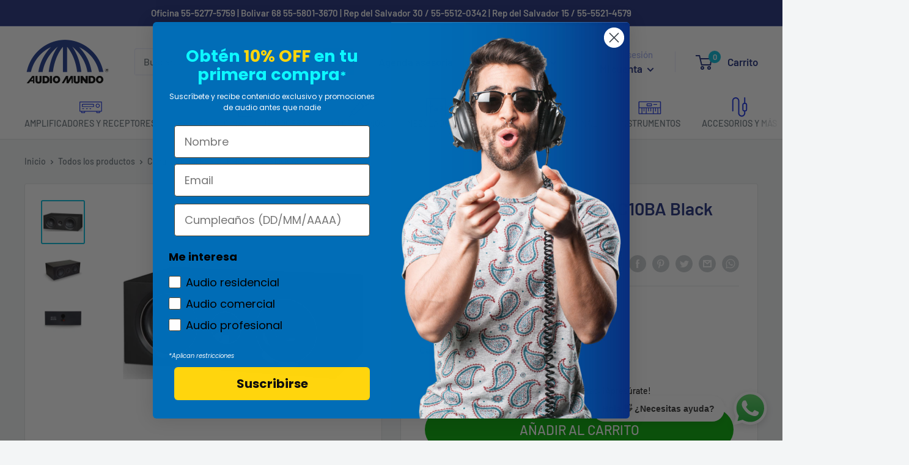

--- FILE ---
content_type: text/html; charset=utf-8
request_url: https://audiomundo.com.mx/products/canal-central-psb-alphac10ba-black-ash-3-vias
body_size: 45911
content:
<!doctype html>

<html class="no-js" lang="es">
  <head>

  <!-- Mida A/B Testing Script -->
  <script type="text/javascript" async src="https://cdn.mida.so/js/optimize.js?key=g23zJvlwd1qajdEk7PbV9W"></script>

    <meta name="facebook-domain-verification" content="yah8fqqsq20mb151o5uxz9rbn7j0s5" />
    <!-- Global site tag (gtag.js) - Google Analytics -->
<script async src="https://www.googletagmanager.com/gtag/js?id=G-KMMQKQ6FGD"></script>
<script>
  window.dataLayer = window.dataLayer || [];
  function gtag(){dataLayer.push(arguments);}
  gtag('js', new Date());

  gtag('config', 'G-KMMQKQ6FGD');
</script>
    <!-- Google Tag Manager -->
<script>
window.dataLayer = window.dataLayer || [];
</script>    
<script>(function(w,d,s,l,i){w[l]=w[l]||[];w[l].push({'gtm.start':
new Date().getTime(),event:'gtm.js'});var f=d.getElementsByTagName(s)[0],
j=d.createElement(s),dl=l!='dataLayer'?'&l='+l:'';j.async=true;j.src=
'https://www.googletagmanager.com/gtm.js?id='+i+dl;f.parentNode.insertBefore(j,f);
})(window,document,'script','dataLayer','GTM-KKRKSGH');</script>
<!-- End Google Tag Manager -->
    

    
    <meta charset="utf-8">
    <meta name="viewport" content="width=device-width, initial-scale=1.0, height=device-height, minimum-scale=1.0, maximum-scale=1.0">
    <meta name="theme-color" content="#00badb"><title>Canal Central PSB ALPHAC10BA Black Ash 3 Vías
        
        
</title>
         <meta name="description" content="Respuesta frecuencia 55-21,000 Hz (± 3dB) Sensibilidad 90 dB impedancia 8 ohmios Potencia recomendada 15-120 vatios Tweeter cúpula de aluminio anodizado 3/4. AUDIO MUNDO empresa mexicana con 40 años de experiencia. Tenemos marcas de audio profesional, asesoría personalizada, tiendas físicas y envíos gratis a toda la República!"><link rel="canonical" href="https://audiomundo.com.mx/products/canal-central-psb-alphac10ba-black-ash-3-vias"><link rel="shortcut icon" href="//audiomundo.com.mx/cdn/shop/files/FAVICON_6810be1b-a62e-4c8c-9c28-61526a207b5e_96x96.png?v=1666894645" type="image/png"><link rel="preload" as="style" href="//audiomundo.com.mx/cdn/shop/t/41/assets/theme.css?v=139441376533953860091761771876">
    <link rel="preload" as="script" href="//audiomundo.com.mx/cdn/shop/t/41/assets/theme.js?v=4384467978994051691725557759">
    <link rel="preconnect" href="https://cdn.shopify.com">
    <link rel="preconnect" href="https://fonts.shopifycdn.com">
    <link rel="dns-prefetch" href="https://productreviews.shopifycdn.com">
    <link rel="dns-prefetch" href="https://ajax.googleapis.com">
    <link rel="dns-prefetch" href="https://maps.googleapis.com">
    <link rel="dns-prefetch" href="https://maps.gstatic.com">

    <meta property="og:type" content="product">
  <meta property="og:title" content="Canal Central PSB ALPHAC10BA Black Ash 3 Vías"><meta property="og:image" content="http://audiomundo.com.mx/cdn/shop/products/ALPHAC10BLACK_1.jpg?v=1617305980">
    <meta property="og:image:secure_url" content="https://audiomundo.com.mx/cdn/shop/products/ALPHAC10BLACK_1.jpg?v=1617305980">
    <meta property="og:image:width" content="1050">
    <meta property="og:image:height" content="1050"><meta property="product:price:amount" content="6,472.00">
  <meta property="product:price:currency" content="MXN"><meta property="og:description" content="Respuesta frecuencia 55-21,000 Hz (± 3dB) Sensibilidad 90 dB impedancia 8 ohmios Potencia recomendada 15-120 vatios Tweeter cúpula de aluminio anodizado 3/4. AUDIO MUNDO empresa mexicana con 40 años de experiencia. Tenemos marcas de audio profesional, asesoría personalizada, tiendas físicas y envíos gratis a toda la República!"><meta property="og:url" content="https://audiomundo.com.mx/products/canal-central-psb-alphac10ba-black-ash-3-vias">
<meta property="og:site_name" content="Audio Mundo "><meta name="twitter:card" content="summary"><meta name="twitter:title" content="Canal Central PSB ALPHAC10BA Black Ash 3 Vías">
  <meta name="twitter:description" content="CARACTERÍSTICAS Respuesta de frecuencia: 55-21,000 Hz (± 3dB) Sensibilidad: 90 dB impedancia: 8 ohmios Potencia recomendada: 15-120 vatios Tweeter de cúpula de aluminio anodizado de 3/4 &quot;con guía de onda frontal Woofers dobles de polipropileno texturado de 5 1/4 &quot;con bordes de goma Diseño de reflejo de bajos con puerto de encendido trasero rejilla fijada magnéticamente Postes de enlace de 5 vías chapados en oro ESPECIFICACIONES Con todos esos dinosaurios rugiendo y los vehículos explotando, puede ser difícil escuchar lo que dicen los actores.El altavoz del canal central PSB Alpha C10 trae un diálogo al frente y al centro en su configuración de sonido envolvente, para que no se pierda ningún punto importante de la trama. El atractivo gabinete de madera contiene un tweeter de cúpula de aluminio anodizado de 3/4 &quot;con guía de onda frontal y dos woofers de">
  <meta name="twitter:image" content="https://audiomundo.com.mx/cdn/shop/products/ALPHAC10BLACK_1_600x600_crop_center.jpg?v=1617305980">
    <link rel="preload" href="//audiomundo.com.mx/cdn/fonts/barlow/barlow_n6.329f582a81f63f125e63c20a5a80ae9477df68e1.woff2" as="font" type="font/woff2" crossorigin><link rel="preload" href="//audiomundo.com.mx/cdn/fonts/barlow/barlow_n5.a193a1990790eba0cc5cca569d23799830e90f07.woff2" as="font" type="font/woff2" crossorigin><style>
  @font-face {
  font-family: Barlow;
  font-weight: 600;
  font-style: normal;
  font-display: swap;
  src: url("//audiomundo.com.mx/cdn/fonts/barlow/barlow_n6.329f582a81f63f125e63c20a5a80ae9477df68e1.woff2") format("woff2"),
       url("//audiomundo.com.mx/cdn/fonts/barlow/barlow_n6.0163402e36247bcb8b02716880d0b39568412e9e.woff") format("woff");
}

  @font-face {
  font-family: Barlow;
  font-weight: 500;
  font-style: normal;
  font-display: swap;
  src: url("//audiomundo.com.mx/cdn/fonts/barlow/barlow_n5.a193a1990790eba0cc5cca569d23799830e90f07.woff2") format("woff2"),
       url("//audiomundo.com.mx/cdn/fonts/barlow/barlow_n5.ae31c82169b1dc0715609b8cc6a610b917808358.woff") format("woff");
}

@font-face {
  font-family: Barlow;
  font-weight: 600;
  font-style: normal;
  font-display: swap;
  src: url("//audiomundo.com.mx/cdn/fonts/barlow/barlow_n6.329f582a81f63f125e63c20a5a80ae9477df68e1.woff2") format("woff2"),
       url("//audiomundo.com.mx/cdn/fonts/barlow/barlow_n6.0163402e36247bcb8b02716880d0b39568412e9e.woff") format("woff");
}

@font-face {
  font-family: Barlow;
  font-weight: 600;
  font-style: italic;
  font-display: swap;
  src: url("//audiomundo.com.mx/cdn/fonts/barlow/barlow_i6.5a22bd20fb27bad4d7674cc6e666fb9c77d813bb.woff2") format("woff2"),
       url("//audiomundo.com.mx/cdn/fonts/barlow/barlow_i6.1c8787fcb59f3add01a87f21b38c7ef797e3b3a1.woff") format("woff");
}


  @font-face {
  font-family: Barlow;
  font-weight: 700;
  font-style: normal;
  font-display: swap;
  src: url("//audiomundo.com.mx/cdn/fonts/barlow/barlow_n7.691d1d11f150e857dcbc1c10ef03d825bc378d81.woff2") format("woff2"),
       url("//audiomundo.com.mx/cdn/fonts/barlow/barlow_n7.4fdbb1cb7da0e2c2f88492243ffa2b4f91924840.woff") format("woff");
}

  @font-face {
  font-family: Barlow;
  font-weight: 500;
  font-style: italic;
  font-display: swap;
  src: url("//audiomundo.com.mx/cdn/fonts/barlow/barlow_i5.714d58286997b65cd479af615cfa9bb0a117a573.woff2") format("woff2"),
       url("//audiomundo.com.mx/cdn/fonts/barlow/barlow_i5.0120f77e6447d3b5df4bbec8ad8c2d029d87fb21.woff") format("woff");
}

  @font-face {
  font-family: Barlow;
  font-weight: 700;
  font-style: italic;
  font-display: swap;
  src: url("//audiomundo.com.mx/cdn/fonts/barlow/barlow_i7.50e19d6cc2ba5146fa437a5a7443c76d5d730103.woff2") format("woff2"),
       url("//audiomundo.com.mx/cdn/fonts/barlow/barlow_i7.47e9f98f1b094d912e6fd631cc3fe93d9f40964f.woff") format("woff");
}


  :root {
    --default-text-font-size : 15px;
    --base-text-font-size    : 16px;
    --heading-font-family    : Barlow, sans-serif;
    --heading-font-weight    : 600;
    --heading-font-style     : normal;
    --text-font-family       : Barlow, sans-serif;
    --text-font-weight       : 500;
    --text-font-style        : normal;
    --text-font-bolder-weight: 600;
    --text-link-decoration   : underline;

    --text-color               : #677279;
    --text-color-rgb           : 103, 114, 121;
    --heading-color            : #1e2d7d;
    --border-color             : #e1e3e4;
    --border-color-rgb         : 225, 227, 228;
    --form-border-color        : #d4d6d8;
    --accent-color             : #00badb;
    --accent-color-rgb         : 0, 186, 219;
    --link-color               : #00badb;
    --link-color-hover         : #00798e;
    --background               : #f3f5f6;
    --secondary-background     : #ffffff;
    --secondary-background-rgb : 255, 255, 255;
    --accent-background        : rgba(0, 186, 219, 0.08);

    --input-background: #ffffff;

    --error-color       : #ff0000;
    --error-background  : rgba(255, 0, 0, 0.07);
    --success-color     : #00aa00;
    --success-background: rgba(0, 170, 0, 0.11);

    --primary-button-background      : #00aa00;
    --primary-button-background-rgb  : 0, 170, 0;
    --primary-button-text-color      : #ffffff;
    --secondary-button-background    : #1e2d7d;
    --secondary-button-background-rgb: 30, 45, 125;
    --secondary-button-text-color    : #ffffff;

    --header-background      : #ffffff;
    --header-text-color      : #1e2d7d;
    --header-light-text-color: #a3afef;
    --header-border-color    : rgba(163, 175, 239, 0.3);
    --header-accent-color    : #00badb;

    --footer-background-color:    #f3f5f6;
    --footer-heading-text-color:  #1e2d7d;
    --footer-body-text-color:     #677279;
    --footer-body-text-color-rgb: 103, 114, 121;
    --footer-accent-color:        #00badb;
    --footer-accent-color-rgb:    0, 186, 219;
    --footer-border:              1px solid var(--border-color);
    
    --flickity-arrow-color: #abb1b4;--product-on-sale-accent           : #ee0000;
    --product-on-sale-accent-rgb       : 238, 0, 0;
    --product-on-sale-color            : #ffffff;
    --product-in-stock-color           : #008a00;
    --product-low-stock-color          : #ee0000;
    --product-sold-out-color           : #8a9297;
    --product-custom-label-1-background: #008a00;
    --product-custom-label-1-color     : #ffffff;
    --product-custom-label-2-background: #00a500;
    --product-custom-label-2-color     : #ffffff;
    --product-review-star-color        : #ffbd00;

    --mobile-container-gutter : 20px;
    --desktop-container-gutter: 40px;

    /* Shopify related variables */
    --payment-terms-background-color: #f3f5f6;
  }
</style>

<script>
  // IE11 does not have support for CSS variables, so we have to polyfill them
  if (!(((window || {}).CSS || {}).supports && window.CSS.supports('(--a: 0)'))) {
    const script = document.createElement('script');
    script.type = 'text/javascript';
    script.src = 'https://cdn.jsdelivr.net/npm/css-vars-ponyfill@2';
    script.onload = function() {
      cssVars({});
    };

    document.getElementsByTagName('head')[0].appendChild(script);
  }
</script>


    <script>window.performance && window.performance.mark && window.performance.mark('shopify.content_for_header.start');</script><meta name="google-site-verification" content="YhPKxEgx4MWBW8-TXSLBM3hZmetJhec6Q_Tf2Em1Tsk">
<meta id="shopify-digital-wallet" name="shopify-digital-wallet" content="/49547903125/digital_wallets/dialog">
<meta name="shopify-checkout-api-token" content="28c49a944f9221d617c9ef1728907c94">
<meta id="in-context-paypal-metadata" data-shop-id="49547903125" data-venmo-supported="false" data-environment="production" data-locale="es_ES" data-paypal-v4="true" data-currency="MXN">
<link rel="alternate" type="application/json+oembed" href="https://audiomundo.com.mx/products/canal-central-psb-alphac10ba-black-ash-3-vias.oembed">
<script async="async" src="/checkouts/internal/preloads.js?locale=es-MX"></script>
<script id="shopify-features" type="application/json">{"accessToken":"28c49a944f9221d617c9ef1728907c94","betas":["rich-media-storefront-analytics"],"domain":"audiomundo.com.mx","predictiveSearch":true,"shopId":49547903125,"locale":"es"}</script>
<script>var Shopify = Shopify || {};
Shopify.shop = "audio-mundo-de-mexico.myshopify.com";
Shopify.locale = "es";
Shopify.currency = {"active":"MXN","rate":"1.0"};
Shopify.country = "MX";
Shopify.theme = {"name":"LIVE - Audio Mundo x doos | 2024-10-24","id":144776593653,"schema_name":"Warehouse","schema_version":"2.8.4","theme_store_id":null,"role":"main"};
Shopify.theme.handle = "null";
Shopify.theme.style = {"id":null,"handle":null};
Shopify.cdnHost = "audiomundo.com.mx/cdn";
Shopify.routes = Shopify.routes || {};
Shopify.routes.root = "/";</script>
<script type="module">!function(o){(o.Shopify=o.Shopify||{}).modules=!0}(window);</script>
<script>!function(o){function n(){var o=[];function n(){o.push(Array.prototype.slice.apply(arguments))}return n.q=o,n}var t=o.Shopify=o.Shopify||{};t.loadFeatures=n(),t.autoloadFeatures=n()}(window);</script>
<script id="shop-js-analytics" type="application/json">{"pageType":"product"}</script>
<script defer="defer" async type="module" src="//audiomundo.com.mx/cdn/shopifycloud/shop-js/modules/v2/client.init-shop-cart-sync_B5knhve2.es.esm.js"></script>
<script defer="defer" async type="module" src="//audiomundo.com.mx/cdn/shopifycloud/shop-js/modules/v2/chunk.common_DUtBTchb.esm.js"></script>
<script type="module">
  await import("//audiomundo.com.mx/cdn/shopifycloud/shop-js/modules/v2/client.init-shop-cart-sync_B5knhve2.es.esm.js");
await import("//audiomundo.com.mx/cdn/shopifycloud/shop-js/modules/v2/chunk.common_DUtBTchb.esm.js");

  window.Shopify.SignInWithShop?.initShopCartSync?.({"fedCMEnabled":true,"windoidEnabled":true});

</script>
<script>(function() {
  var isLoaded = false;
  function asyncLoad() {
    if (isLoaded) return;
    isLoaded = true;
    var urls = ["https:\/\/cdn1.stamped.io\/files\/widget.min.js?shop=audio-mundo-de-mexico.myshopify.com","https:\/\/main-app-production.upsellserverapi.com\/build\/external\/services\/session\/index.js?shop=audio-mundo-de-mexico.myshopify.com"];
    for (var i = 0; i < urls.length; i++) {
      var s = document.createElement('script');
      s.type = 'text/javascript';
      s.async = true;
      s.src = urls[i];
      var x = document.getElementsByTagName('script')[0];
      x.parentNode.insertBefore(s, x);
    }
  };
  if(window.attachEvent) {
    window.attachEvent('onload', asyncLoad);
  } else {
    window.addEventListener('load', asyncLoad, false);
  }
})();</script>
<script id="__st">var __st={"a":49547903125,"offset":-21600,"reqid":"cc39d085-a15d-487f-85dc-9224003de949-1768565667","pageurl":"audiomundo.com.mx\/products\/canal-central-psb-alphac10ba-black-ash-3-vias","u":"be5851a6b696","p":"product","rtyp":"product","rid":6678899982485};</script>
<script>window.ShopifyPaypalV4VisibilityTracking = true;</script>
<script id="captcha-bootstrap">!function(){'use strict';const t='contact',e='account',n='new_comment',o=[[t,t],['blogs',n],['comments',n],[t,'customer']],c=[[e,'customer_login'],[e,'guest_login'],[e,'recover_customer_password'],[e,'create_customer']],r=t=>t.map((([t,e])=>`form[action*='/${t}']:not([data-nocaptcha='true']) input[name='form_type'][value='${e}']`)).join(','),a=t=>()=>t?[...document.querySelectorAll(t)].map((t=>t.form)):[];function s(){const t=[...o],e=r(t);return a(e)}const i='password',u='form_key',d=['recaptcha-v3-token','g-recaptcha-response','h-captcha-response',i],f=()=>{try{return window.sessionStorage}catch{return}},m='__shopify_v',_=t=>t.elements[u];function p(t,e,n=!1){try{const o=window.sessionStorage,c=JSON.parse(o.getItem(e)),{data:r}=function(t){const{data:e,action:n}=t;return t[m]||n?{data:e,action:n}:{data:t,action:n}}(c);for(const[e,n]of Object.entries(r))t.elements[e]&&(t.elements[e].value=n);n&&o.removeItem(e)}catch(o){console.error('form repopulation failed',{error:o})}}const l='form_type',E='cptcha';function T(t){t.dataset[E]=!0}const w=window,h=w.document,L='Shopify',v='ce_forms',y='captcha';let A=!1;((t,e)=>{const n=(g='f06e6c50-85a8-45c8-87d0-21a2b65856fe',I='https://cdn.shopify.com/shopifycloud/storefront-forms-hcaptcha/ce_storefront_forms_captcha_hcaptcha.v1.5.2.iife.js',D={infoText:'Protegido por hCaptcha',privacyText:'Privacidad',termsText:'Términos'},(t,e,n)=>{const o=w[L][v],c=o.bindForm;if(c)return c(t,g,e,D).then(n);var r;o.q.push([[t,g,e,D],n]),r=I,A||(h.body.append(Object.assign(h.createElement('script'),{id:'captcha-provider',async:!0,src:r})),A=!0)});var g,I,D;w[L]=w[L]||{},w[L][v]=w[L][v]||{},w[L][v].q=[],w[L][y]=w[L][y]||{},w[L][y].protect=function(t,e){n(t,void 0,e),T(t)},Object.freeze(w[L][y]),function(t,e,n,w,h,L){const[v,y,A,g]=function(t,e,n){const i=e?o:[],u=t?c:[],d=[...i,...u],f=r(d),m=r(i),_=r(d.filter((([t,e])=>n.includes(e))));return[a(f),a(m),a(_),s()]}(w,h,L),I=t=>{const e=t.target;return e instanceof HTMLFormElement?e:e&&e.form},D=t=>v().includes(t);t.addEventListener('submit',(t=>{const e=I(t);if(!e)return;const n=D(e)&&!e.dataset.hcaptchaBound&&!e.dataset.recaptchaBound,o=_(e),c=g().includes(e)&&(!o||!o.value);(n||c)&&t.preventDefault(),c&&!n&&(function(t){try{if(!f())return;!function(t){const e=f();if(!e)return;const n=_(t);if(!n)return;const o=n.value;o&&e.removeItem(o)}(t);const e=Array.from(Array(32),(()=>Math.random().toString(36)[2])).join('');!function(t,e){_(t)||t.append(Object.assign(document.createElement('input'),{type:'hidden',name:u})),t.elements[u].value=e}(t,e),function(t,e){const n=f();if(!n)return;const o=[...t.querySelectorAll(`input[type='${i}']`)].map((({name:t})=>t)),c=[...d,...o],r={};for(const[a,s]of new FormData(t).entries())c.includes(a)||(r[a]=s);n.setItem(e,JSON.stringify({[m]:1,action:t.action,data:r}))}(t,e)}catch(e){console.error('failed to persist form',e)}}(e),e.submit())}));const S=(t,e)=>{t&&!t.dataset[E]&&(n(t,e.some((e=>e===t))),T(t))};for(const o of['focusin','change'])t.addEventListener(o,(t=>{const e=I(t);D(e)&&S(e,y())}));const B=e.get('form_key'),M=e.get(l),P=B&&M;t.addEventListener('DOMContentLoaded',(()=>{const t=y();if(P)for(const e of t)e.elements[l].value===M&&p(e,B);[...new Set([...A(),...v().filter((t=>'true'===t.dataset.shopifyCaptcha))])].forEach((e=>S(e,t)))}))}(h,new URLSearchParams(w.location.search),n,t,e,['guest_login'])})(!0,!0)}();</script>
<script integrity="sha256-4kQ18oKyAcykRKYeNunJcIwy7WH5gtpwJnB7kiuLZ1E=" data-source-attribution="shopify.loadfeatures" defer="defer" src="//audiomundo.com.mx/cdn/shopifycloud/storefront/assets/storefront/load_feature-a0a9edcb.js" crossorigin="anonymous"></script>
<script data-source-attribution="shopify.dynamic_checkout.dynamic.init">var Shopify=Shopify||{};Shopify.PaymentButton=Shopify.PaymentButton||{isStorefrontPortableWallets:!0,init:function(){window.Shopify.PaymentButton.init=function(){};var t=document.createElement("script");t.src="https://audiomundo.com.mx/cdn/shopifycloud/portable-wallets/latest/portable-wallets.es.js",t.type="module",document.head.appendChild(t)}};
</script>
<script data-source-attribution="shopify.dynamic_checkout.buyer_consent">
  function portableWalletsHideBuyerConsent(e){var t=document.getElementById("shopify-buyer-consent"),n=document.getElementById("shopify-subscription-policy-button");t&&n&&(t.classList.add("hidden"),t.setAttribute("aria-hidden","true"),n.removeEventListener("click",e))}function portableWalletsShowBuyerConsent(e){var t=document.getElementById("shopify-buyer-consent"),n=document.getElementById("shopify-subscription-policy-button");t&&n&&(t.classList.remove("hidden"),t.removeAttribute("aria-hidden"),n.addEventListener("click",e))}window.Shopify?.PaymentButton&&(window.Shopify.PaymentButton.hideBuyerConsent=portableWalletsHideBuyerConsent,window.Shopify.PaymentButton.showBuyerConsent=portableWalletsShowBuyerConsent);
</script>
<script data-source-attribution="shopify.dynamic_checkout.cart.bootstrap">document.addEventListener("DOMContentLoaded",(function(){function t(){return document.querySelector("shopify-accelerated-checkout-cart, shopify-accelerated-checkout")}if(t())Shopify.PaymentButton.init();else{new MutationObserver((function(e,n){t()&&(Shopify.PaymentButton.init(),n.disconnect())})).observe(document.body,{childList:!0,subtree:!0})}}));
</script>
<link id="shopify-accelerated-checkout-styles" rel="stylesheet" media="screen" href="https://audiomundo.com.mx/cdn/shopifycloud/portable-wallets/latest/accelerated-checkout-backwards-compat.css" crossorigin="anonymous">
<style id="shopify-accelerated-checkout-cart">
        #shopify-buyer-consent {
  margin-top: 1em;
  display: inline-block;
  width: 100%;
}

#shopify-buyer-consent.hidden {
  display: none;
}

#shopify-subscription-policy-button {
  background: none;
  border: none;
  padding: 0;
  text-decoration: underline;
  font-size: inherit;
  cursor: pointer;
}

#shopify-subscription-policy-button::before {
  box-shadow: none;
}

      </style>

<script>window.performance && window.performance.mark && window.performance.mark('shopify.content_for_header.end');</script>

    <link rel="stylesheet" href="//audiomundo.com.mx/cdn/shop/t/41/assets/theme.css?v=139441376533953860091761771876">
    <link rel="stylesheet" href="//audiomundo.com.mx/cdn/shop/t/41/assets/custom.css?v=91812977914275107911758642729">

    
  <script type="application/ld+json">
  {
    "@context": "https://schema.org",
    "@type": "Product",
    "productID": 6678899982485,
    "offers": [{
          "@type": "Offer",
          "name": "Default Title",
          "availability":"https://schema.org/InStock",
          "price": 6472.0,
          "priceCurrency": "MXN",
          "priceValidUntil": "2026-01-26","sku": "ALPHAC10BA",
            "gtin12": "627523044153",
          "url": "/products/canal-central-psb-alphac10ba-black-ash-3-vias?variant=39655890616469"
        }
],"brand": {
      "@type": "Brand",
      "name": "Psb"
    },
    "name": "Canal Central PSB ALPHAC10BA Black Ash 3 Vías",
    "description": "CARACTERÍSTICAS\n\nRespuesta de frecuencia: 55-21,000 Hz (± 3dB)\nSensibilidad: 90 dB impedancia: 8 ohmios\nPotencia recomendada: 15-120 vatios\nTweeter de cúpula de aluminio anodizado de 3\/4 \"con guía de onda frontal\nWoofers dobles de polipropileno texturado de 5 1\/4 \"con bordes de goma\nDiseño de reflejo de bajos con puerto de encendido trasero rejilla fijada magnéticamente Postes de enlace de 5 vías chapados en oro\n\n\nESPECIFICACIONES\n\nCon todos esos dinosaurios rugiendo y los vehículos explotando, puede ser difícil escuchar lo que dicen los actores.El altavoz del canal central PSB Alpha C10 trae un diálogo al frente y al centro en su configuración de sonido envolvente, para que no se pierda ningún punto importante de la trama.\nEl atractivo gabinete de madera contiene un tweeter de cúpula de aluminio anodizado de 3\/4 \"con guía de onda frontal y dos woofers de polipropileno texturados de 5-1 \/ 4\" con bordes de goma.\nEste altavoz diseñado por expertos le brinda la claridad y la sensación de espacio para mantenerlo absorto en programas de televisión y películas.\nDIMENSIONES DEL PAQUETE\nALTO, ANCHO, FONDO: 26X53X34 CMPESO: 8 KGPAÍS DE ORIGEN: CHINAGARANTÍA 1 AÑO CON REPRESENTACIONES DE AUDIO, SA DE CV",
    "category": "Bocina",
    "url": "/products/canal-central-psb-alphac10ba-black-ash-3-vias",
    "sku": "ALPHAC10BA",
    "image": {
      "@type": "ImageObject",
      "url": "https://audiomundo.com.mx/cdn/shop/products/ALPHAC10BLACK_1.jpg?v=1617305980&width=1024",
      "image": "https://audiomundo.com.mx/cdn/shop/products/ALPHAC10BLACK_1.jpg?v=1617305980&width=1024",
      "name": "",
      "width": "1024",
      "height": "1024"
    }
  }
  </script>



  <script type="application/ld+json">
  {
    "@context": "https://schema.org",
    "@type": "BreadcrumbList",
  "itemListElement": [{
      "@type": "ListItem",
      "position": 1,
      "name": "Inicio",
      "item": "https://audiomundo.com.mx"
    },{
          "@type": "ListItem",
          "position": 2,
          "name": "Canal Central PSB ALPHAC10BA Black Ash 3 Vías",
          "item": "https://audiomundo.com.mx/products/canal-central-psb-alphac10ba-black-ash-3-vias"
        }]
  }
  </script>



    <script>
      // This allows to expose several variables to the global scope, to be used in scripts
      window.theme = {
        pageType: "product",
        cartCount: 0,
        moneyFormat: "$ {{amount}}",
        moneyWithCurrencyFormat: "$ {{amount}} MXN",
        currencyCodeEnabled: false,
        showDiscount: true,
        discountMode: "saving",
        searchMode: "product,article",
        searchUnavailableProducts: "last",
        cartType: "drawer"
      };

      window.routes = {
        rootUrl: "\/",
        rootUrlWithoutSlash:''
        ,
        cartUrl: "\/cart",
        cartAddUrl: "\/cart\/add",
        cartChangeUrl: "\/cart\/change",
        searchUrl: "\/search",
        productRecommendationsUrl: "\/recommendations\/products"
      };

      window.languages = {
        productRegularPrice: "Precio habitual",
        productSalePrice: "Precio de venta",
        collectionOnSaleLabel: "¡Ahorras {{savings}}!",
        productFormUnavailable: "No disponible",
        productFormAddToCart: "AÑADIR AL CARRITO",
        productFormPreOrder: "Reservar",
        productFormSoldOut: "Agotado",
        productAdded: "El producto ha sido añadido al carrito",
        productAddedShort: "Añadido !",
        shippingEstimatorNoResults: "No se pudo encontrar envío para su dirección.",
        shippingEstimatorOneResult: "Hay una tarifa de envío para su dirección :",
        shippingEstimatorMultipleResults: "Hay {{count}} tarifas de envío para su dirección :",
        shippingEstimatorErrors: "Hay algunos errores :"
      };

      window.lazySizesConfig = {
        loadHidden: false,
        hFac: 0.8,
        expFactor: 3,
        customMedia: {
          '--phone': '(max-width: 640px)',
          '--tablet': '(min-width: 641px) and (max-width: 1023px)',
          '--lap': '(min-width: 1024px)'
        }
      };

      document.documentElement.className = document.documentElement.className.replace('no-js', 'js');
    </script><script src="//audiomundo.com.mx/cdn/shop/t/41/assets/theme.js?v=4384467978994051691725557759" defer></script>
    <script src="//audiomundo.com.mx/cdn/shop/t/41/assets/custom.js?v=102476495355921946141725557759" defer></script><script>
        (function() {
          window.onpageshow = function() {

// We force re-freshing the cart content onpageshow, as most browsers will serve a cache copy when hitting the
// back button, which cause staled data
            document.documentElement.dispatchEvent(new CustomEvent('cart:refresh', {
              bubbles: true,
              detail: {
                scrollToTop: false
              }
            }));
          };
        })();
      </script><!-- "snippets/judgeme_core.liquid" was not rendered, the associated app was uninstalled -->

    
    
<!-- BEGIN app block: shopify://apps/triplewhale/blocks/triple_pixel_snippet/483d496b-3f1a-4609-aea7-8eee3b6b7a2a --><link rel='preconnect dns-prefetch' href='https://api.config-security.com/' crossorigin />
<link rel='preconnect dns-prefetch' href='https://conf.config-security.com/' crossorigin />
<script>
/* >> TriplePixel :: start*/
window.TriplePixelData={TripleName:"audio-mundo-de-mexico.myshopify.com",ver:"2.16",plat:"SHOPIFY",isHeadless:false,src:'SHOPIFY_EXT',product:{id:"6678899982485",name:`Canal Central PSB ALPHAC10BA Black Ash 3 Vías`,price:"6,472.00",variant:"39655890616469"},search:"",collection:"",cart:"drawer",template:"product",curr:"MXN" || "MXN"},function(W,H,A,L,E,_,B,N){function O(U,T,P,H,R){void 0===R&&(R=!1),H=new XMLHttpRequest,P?(H.open("POST",U,!0),H.setRequestHeader("Content-Type","text/plain")):H.open("GET",U,!0),H.send(JSON.stringify(P||{})),H.onreadystatechange=function(){4===H.readyState&&200===H.status?(R=H.responseText,U.includes("/first")?eval(R):P||(N[B]=R)):(299<H.status||H.status<200)&&T&&!R&&(R=!0,O(U,T-1,P))}}if(N=window,!N[H+"sn"]){N[H+"sn"]=1,L=function(){return Date.now().toString(36)+"_"+Math.random().toString(36)};try{A.setItem(H,1+(0|A.getItem(H)||0)),(E=JSON.parse(A.getItem(H+"U")||"[]")).push({u:location.href,r:document.referrer,t:Date.now(),id:L()}),A.setItem(H+"U",JSON.stringify(E))}catch(e){}var i,m,p;A.getItem('"!nC`')||(_=A,A=N,A[H]||(E=A[H]=function(t,e,i){return void 0===i&&(i=[]),"State"==t?E.s:(W=L(),(E._q=E._q||[]).push([W,t,e].concat(i)),W)},E.s="Installed",E._q=[],E.ch=W,B="configSecurityConfModel",N[B]=1,O("https://conf.config-security.com/model",5),i=L(),m=A[atob("c2NyZWVu")],_.setItem("di_pmt_wt",i),p={id:i,action:"profile",avatar:_.getItem("auth-security_rand_salt_"),time:m[atob("d2lkdGg=")]+":"+m[atob("aGVpZ2h0")],host:A.TriplePixelData.TripleName,plat:A.TriplePixelData.plat,url:window.location.href.slice(0,500),ref:document.referrer,ver:A.TriplePixelData.ver},O("https://api.config-security.com/event",5,p),O("https://api.config-security.com/first?host=".concat(p.host,"&plat=").concat(p.plat),5)))}}("","TriplePixel",localStorage);
/* << TriplePixel :: end*/
</script>



<!-- END app block --><!-- BEGIN app block: shopify://apps/klaviyo-email-marketing-sms/blocks/klaviyo-onsite-embed/2632fe16-c075-4321-a88b-50b567f42507 -->












  <script async src="https://static.klaviyo.com/onsite/js/RQwe7q/klaviyo.js?company_id=RQwe7q"></script>
  <script>!function(){if(!window.klaviyo){window._klOnsite=window._klOnsite||[];try{window.klaviyo=new Proxy({},{get:function(n,i){return"push"===i?function(){var n;(n=window._klOnsite).push.apply(n,arguments)}:function(){for(var n=arguments.length,o=new Array(n),w=0;w<n;w++)o[w]=arguments[w];var t="function"==typeof o[o.length-1]?o.pop():void 0,e=new Promise((function(n){window._klOnsite.push([i].concat(o,[function(i){t&&t(i),n(i)}]))}));return e}}})}catch(n){window.klaviyo=window.klaviyo||[],window.klaviyo.push=function(){var n;(n=window._klOnsite).push.apply(n,arguments)}}}}();</script>

  
    <script id="viewed_product">
      if (item == null) {
        var _learnq = _learnq || [];

        var MetafieldReviews = null
        var MetafieldYotpoRating = null
        var MetafieldYotpoCount = null
        var MetafieldLooxRating = null
        var MetafieldLooxCount = null
        var okendoProduct = null
        var okendoProductReviewCount = null
        var okendoProductReviewAverageValue = null
        try {
          // The following fields are used for Customer Hub recently viewed in order to add reviews.
          // This information is not part of __kla_viewed. Instead, it is part of __kla_viewed_reviewed_items
          MetafieldReviews = {};
          MetafieldYotpoRating = null
          MetafieldYotpoCount = null
          MetafieldLooxRating = null
          MetafieldLooxCount = null

          okendoProduct = null
          // If the okendo metafield is not legacy, it will error, which then requires the new json formatted data
          if (okendoProduct && 'error' in okendoProduct) {
            okendoProduct = null
          }
          okendoProductReviewCount = okendoProduct ? okendoProduct.reviewCount : null
          okendoProductReviewAverageValue = okendoProduct ? okendoProduct.reviewAverageValue : null
        } catch (error) {
          console.error('Error in Klaviyo onsite reviews tracking:', error);
        }

        var item = {
          Name: "Canal Central PSB ALPHAC10BA Black Ash 3 Vías",
          ProductID: 6678899982485,
          Categories: ["Bafles, Bocinas y Subwoofers","Bocinas","Colección con Todos Los Productos","Productos Sin Descuento","PSB"],
          ImageURL: "https://audiomundo.com.mx/cdn/shop/products/ALPHAC10BLACK_1_grande.jpg?v=1617305980",
          URL: "https://audiomundo.com.mx/products/canal-central-psb-alphac10ba-black-ash-3-vias",
          Brand: "Psb",
          Price: "$ 6,472.00",
          Value: "6,472.00",
          CompareAtPrice: "$ 0.00"
        };
        _learnq.push(['track', 'Viewed Product', item]);
        _learnq.push(['trackViewedItem', {
          Title: item.Name,
          ItemId: item.ProductID,
          Categories: item.Categories,
          ImageUrl: item.ImageURL,
          Url: item.URL,
          Metadata: {
            Brand: item.Brand,
            Price: item.Price,
            Value: item.Value,
            CompareAtPrice: item.CompareAtPrice
          },
          metafields:{
            reviews: MetafieldReviews,
            yotpo:{
              rating: MetafieldYotpoRating,
              count: MetafieldYotpoCount,
            },
            loox:{
              rating: MetafieldLooxRating,
              count: MetafieldLooxCount,
            },
            okendo: {
              rating: okendoProductReviewAverageValue,
              count: okendoProductReviewCount,
            }
          }
        }]);
      }
    </script>
  




  <script>
    window.klaviyoReviewsProductDesignMode = false
  </script>







<!-- END app block --><script src="https://cdn.shopify.com/extensions/019b028f-28ff-7749-a366-850309efa455/root-148/assets/scroll-to-top-button.js" type="text/javascript" defer="defer"></script>
<script src="https://cdn.shopify.com/extensions/019b028f-28ff-7749-a366-850309efa455/root-148/assets/announcement-bar.js" type="text/javascript" defer="defer"></script>
<script src="https://cdn.shopify.com/extensions/019bc69d-6f3d-7496-8def-38be0502b79a/wishlist-shopify-app-629/assets/wishlistcollections.js" type="text/javascript" defer="defer"></script>
<link href="https://cdn.shopify.com/extensions/019bc69d-6f3d-7496-8def-38be0502b79a/wishlist-shopify-app-629/assets/wishlistcollections.css" rel="stylesheet" type="text/css" media="all">
<script src="https://cdn.shopify.com/extensions/019b028f-28ff-7749-a366-850309efa455/root-148/assets/email-collection-bar.js" type="text/javascript" defer="defer"></script>
<script src="https://cdn.shopify.com/extensions/019b028f-28ff-7749-a366-850309efa455/root-148/assets/pop-up.js" type="text/javascript" defer="defer"></script>
<script src="https://cdn.shopify.com/extensions/019b028f-28ff-7749-a366-850309efa455/root-148/assets/countdown-timer-bar.js" type="text/javascript" defer="defer"></script>
<script src="https://cdn.shopify.com/extensions/2238fb46-83de-40c5-af67-606f3c863d9f/infinite-google-reviews-320/assets/carasoule2.js" type="text/javascript" defer="defer"></script>
<link href="https://cdn.shopify.com/extensions/2238fb46-83de-40c5-af67-606f3c863d9f/infinite-google-reviews-320/assets/carasoule2.css" rel="stylesheet" type="text/css" media="all">
<script src="https://cdn.shopify.com/extensions/2238fb46-83de-40c5-af67-606f3c863d9f/infinite-google-reviews-320/assets/infiniteReview.js" type="text/javascript" defer="defer"></script>
<script src="https://cdn.shopify.com/extensions/019b028f-28ff-7749-a366-850309efa455/root-148/assets/upsell-cross-sell.js" type="text/javascript" defer="defer"></script>
<script src="https://cdn.shopify.com/extensions/019b028f-28ff-7749-a366-850309efa455/root-148/assets/free-shipping-bar.js" type="text/javascript" defer="defer"></script>
<link href="https://monorail-edge.shopifysvc.com" rel="dns-prefetch">
<script>(function(){if ("sendBeacon" in navigator && "performance" in window) {try {var session_token_from_headers = performance.getEntriesByType('navigation')[0].serverTiming.find(x => x.name == '_s').description;} catch {var session_token_from_headers = undefined;}var session_cookie_matches = document.cookie.match(/_shopify_s=([^;]*)/);var session_token_from_cookie = session_cookie_matches && session_cookie_matches.length === 2 ? session_cookie_matches[1] : "";var session_token = session_token_from_headers || session_token_from_cookie || "";function handle_abandonment_event(e) {var entries = performance.getEntries().filter(function(entry) {return /monorail-edge.shopifysvc.com/.test(entry.name);});if (!window.abandonment_tracked && entries.length === 0) {window.abandonment_tracked = true;var currentMs = Date.now();var navigation_start = performance.timing.navigationStart;var payload = {shop_id: 49547903125,url: window.location.href,navigation_start,duration: currentMs - navigation_start,session_token,page_type: "product"};window.navigator.sendBeacon("https://monorail-edge.shopifysvc.com/v1/produce", JSON.stringify({schema_id: "online_store_buyer_site_abandonment/1.1",payload: payload,metadata: {event_created_at_ms: currentMs,event_sent_at_ms: currentMs}}));}}window.addEventListener('pagehide', handle_abandonment_event);}}());</script>
<script id="web-pixels-manager-setup">(function e(e,d,r,n,o){if(void 0===o&&(o={}),!Boolean(null===(a=null===(i=window.Shopify)||void 0===i?void 0:i.analytics)||void 0===a?void 0:a.replayQueue)){var i,a;window.Shopify=window.Shopify||{};var t=window.Shopify;t.analytics=t.analytics||{};var s=t.analytics;s.replayQueue=[],s.publish=function(e,d,r){return s.replayQueue.push([e,d,r]),!0};try{self.performance.mark("wpm:start")}catch(e){}var l=function(){var e={modern:/Edge?\/(1{2}[4-9]|1[2-9]\d|[2-9]\d{2}|\d{4,})\.\d+(\.\d+|)|Firefox\/(1{2}[4-9]|1[2-9]\d|[2-9]\d{2}|\d{4,})\.\d+(\.\d+|)|Chrom(ium|e)\/(9{2}|\d{3,})\.\d+(\.\d+|)|(Maci|X1{2}).+ Version\/(15\.\d+|(1[6-9]|[2-9]\d|\d{3,})\.\d+)([,.]\d+|)( \(\w+\)|)( Mobile\/\w+|) Safari\/|Chrome.+OPR\/(9{2}|\d{3,})\.\d+\.\d+|(CPU[ +]OS|iPhone[ +]OS|CPU[ +]iPhone|CPU IPhone OS|CPU iPad OS)[ +]+(15[._]\d+|(1[6-9]|[2-9]\d|\d{3,})[._]\d+)([._]\d+|)|Android:?[ /-](13[3-9]|1[4-9]\d|[2-9]\d{2}|\d{4,})(\.\d+|)(\.\d+|)|Android.+Firefox\/(13[5-9]|1[4-9]\d|[2-9]\d{2}|\d{4,})\.\d+(\.\d+|)|Android.+Chrom(ium|e)\/(13[3-9]|1[4-9]\d|[2-9]\d{2}|\d{4,})\.\d+(\.\d+|)|SamsungBrowser\/([2-9]\d|\d{3,})\.\d+/,legacy:/Edge?\/(1[6-9]|[2-9]\d|\d{3,})\.\d+(\.\d+|)|Firefox\/(5[4-9]|[6-9]\d|\d{3,})\.\d+(\.\d+|)|Chrom(ium|e)\/(5[1-9]|[6-9]\d|\d{3,})\.\d+(\.\d+|)([\d.]+$|.*Safari\/(?![\d.]+ Edge\/[\d.]+$))|(Maci|X1{2}).+ Version\/(10\.\d+|(1[1-9]|[2-9]\d|\d{3,})\.\d+)([,.]\d+|)( \(\w+\)|)( Mobile\/\w+|) Safari\/|Chrome.+OPR\/(3[89]|[4-9]\d|\d{3,})\.\d+\.\d+|(CPU[ +]OS|iPhone[ +]OS|CPU[ +]iPhone|CPU IPhone OS|CPU iPad OS)[ +]+(10[._]\d+|(1[1-9]|[2-9]\d|\d{3,})[._]\d+)([._]\d+|)|Android:?[ /-](13[3-9]|1[4-9]\d|[2-9]\d{2}|\d{4,})(\.\d+|)(\.\d+|)|Mobile Safari.+OPR\/([89]\d|\d{3,})\.\d+\.\d+|Android.+Firefox\/(13[5-9]|1[4-9]\d|[2-9]\d{2}|\d{4,})\.\d+(\.\d+|)|Android.+Chrom(ium|e)\/(13[3-9]|1[4-9]\d|[2-9]\d{2}|\d{4,})\.\d+(\.\d+|)|Android.+(UC? ?Browser|UCWEB|U3)[ /]?(15\.([5-9]|\d{2,})|(1[6-9]|[2-9]\d|\d{3,})\.\d+)\.\d+|SamsungBrowser\/(5\.\d+|([6-9]|\d{2,})\.\d+)|Android.+MQ{2}Browser\/(14(\.(9|\d{2,})|)|(1[5-9]|[2-9]\d|\d{3,})(\.\d+|))(\.\d+|)|K[Aa][Ii]OS\/(3\.\d+|([4-9]|\d{2,})\.\d+)(\.\d+|)/},d=e.modern,r=e.legacy,n=navigator.userAgent;return n.match(d)?"modern":n.match(r)?"legacy":"unknown"}(),u="modern"===l?"modern":"legacy",c=(null!=n?n:{modern:"",legacy:""})[u],f=function(e){return[e.baseUrl,"/wpm","/b",e.hashVersion,"modern"===e.buildTarget?"m":"l",".js"].join("")}({baseUrl:d,hashVersion:r,buildTarget:u}),m=function(e){var d=e.version,r=e.bundleTarget,n=e.surface,o=e.pageUrl,i=e.monorailEndpoint;return{emit:function(e){var a=e.status,t=e.errorMsg,s=(new Date).getTime(),l=JSON.stringify({metadata:{event_sent_at_ms:s},events:[{schema_id:"web_pixels_manager_load/3.1",payload:{version:d,bundle_target:r,page_url:o,status:a,surface:n,error_msg:t},metadata:{event_created_at_ms:s}}]});if(!i)return console&&console.warn&&console.warn("[Web Pixels Manager] No Monorail endpoint provided, skipping logging."),!1;try{return self.navigator.sendBeacon.bind(self.navigator)(i,l)}catch(e){}var u=new XMLHttpRequest;try{return u.open("POST",i,!0),u.setRequestHeader("Content-Type","text/plain"),u.send(l),!0}catch(e){return console&&console.warn&&console.warn("[Web Pixels Manager] Got an unhandled error while logging to Monorail."),!1}}}}({version:r,bundleTarget:l,surface:e.surface,pageUrl:self.location.href,monorailEndpoint:e.monorailEndpoint});try{o.browserTarget=l,function(e){var d=e.src,r=e.async,n=void 0===r||r,o=e.onload,i=e.onerror,a=e.sri,t=e.scriptDataAttributes,s=void 0===t?{}:t,l=document.createElement("script"),u=document.querySelector("head"),c=document.querySelector("body");if(l.async=n,l.src=d,a&&(l.integrity=a,l.crossOrigin="anonymous"),s)for(var f in s)if(Object.prototype.hasOwnProperty.call(s,f))try{l.dataset[f]=s[f]}catch(e){}if(o&&l.addEventListener("load",o),i&&l.addEventListener("error",i),u)u.appendChild(l);else{if(!c)throw new Error("Did not find a head or body element to append the script");c.appendChild(l)}}({src:f,async:!0,onload:function(){if(!function(){var e,d;return Boolean(null===(d=null===(e=window.Shopify)||void 0===e?void 0:e.analytics)||void 0===d?void 0:d.initialized)}()){var d=window.webPixelsManager.init(e)||void 0;if(d){var r=window.Shopify.analytics;r.replayQueue.forEach((function(e){var r=e[0],n=e[1],o=e[2];d.publishCustomEvent(r,n,o)})),r.replayQueue=[],r.publish=d.publishCustomEvent,r.visitor=d.visitor,r.initialized=!0}}},onerror:function(){return m.emit({status:"failed",errorMsg:"".concat(f," has failed to load")})},sri:function(e){var d=/^sha384-[A-Za-z0-9+/=]+$/;return"string"==typeof e&&d.test(e)}(c)?c:"",scriptDataAttributes:o}),m.emit({status:"loading"})}catch(e){m.emit({status:"failed",errorMsg:(null==e?void 0:e.message)||"Unknown error"})}}})({shopId: 49547903125,storefrontBaseUrl: "https://audiomundo.com.mx",extensionsBaseUrl: "https://extensions.shopifycdn.com/cdn/shopifycloud/web-pixels-manager",monorailEndpoint: "https://monorail-edge.shopifysvc.com/unstable/produce_batch",surface: "storefront-renderer",enabledBetaFlags: ["2dca8a86"],webPixelsConfigList: [{"id":"1697677557","configuration":"{\"accountID\":\"RQwe7q\",\"webPixelConfig\":\"eyJlbmFibGVBZGRlZFRvQ2FydEV2ZW50cyI6IHRydWV9\"}","eventPayloadVersion":"v1","runtimeContext":"STRICT","scriptVersion":"524f6c1ee37bacdca7657a665bdca589","type":"APP","apiClientId":123074,"privacyPurposes":["ANALYTICS","MARKETING"],"dataSharingAdjustments":{"protectedCustomerApprovalScopes":["read_customer_address","read_customer_email","read_customer_name","read_customer_personal_data","read_customer_phone"]}},{"id":"447938805","configuration":"{\"config\":\"{\\\"pixel_id\\\":\\\"G-99FSR7V7W0\\\",\\\"target_country\\\":\\\"MX\\\",\\\"gtag_events\\\":[{\\\"type\\\":\\\"search\\\",\\\"action_label\\\":[\\\"G-99FSR7V7W0\\\",\\\"AW-387653384\\\/TtqACJ-8roACEIi-7LgB\\\"]},{\\\"type\\\":\\\"begin_checkout\\\",\\\"action_label\\\":[\\\"G-99FSR7V7W0\\\",\\\"AW-387653384\\\/rv_tCJy8roACEIi-7LgB\\\"]},{\\\"type\\\":\\\"view_item\\\",\\\"action_label\\\":[\\\"G-99FSR7V7W0\\\",\\\"AW-387653384\\\/iHzeCJ67roACEIi-7LgB\\\",\\\"MC-CQTZE1BC8C\\\"]},{\\\"type\\\":\\\"purchase\\\",\\\"action_label\\\":[\\\"G-99FSR7V7W0\\\",\\\"AW-387653384\\\/-5lhCJu7roACEIi-7LgB\\\",\\\"MC-CQTZE1BC8C\\\"]},{\\\"type\\\":\\\"page_view\\\",\\\"action_label\\\":[\\\"G-99FSR7V7W0\\\",\\\"AW-387653384\\\/7fkKCJi7roACEIi-7LgB\\\",\\\"MC-CQTZE1BC8C\\\"]},{\\\"type\\\":\\\"add_payment_info\\\",\\\"action_label\\\":[\\\"G-99FSR7V7W0\\\",\\\"AW-387653384\\\/rDt1CKK8roACEIi-7LgB\\\"]},{\\\"type\\\":\\\"add_to_cart\\\",\\\"action_label\\\":[\\\"G-99FSR7V7W0\\\",\\\"AW-387653384\\\/9KIWCJm8roACEIi-7LgB\\\"]}],\\\"enable_monitoring_mode\\\":false}\"}","eventPayloadVersion":"v1","runtimeContext":"OPEN","scriptVersion":"b2a88bafab3e21179ed38636efcd8a93","type":"APP","apiClientId":1780363,"privacyPurposes":[],"dataSharingAdjustments":{"protectedCustomerApprovalScopes":["read_customer_address","read_customer_email","read_customer_name","read_customer_personal_data","read_customer_phone"]}},{"id":"264175861","configuration":"{\"shopId\":\"audio-mundo-de-mexico.myshopify.com\"}","eventPayloadVersion":"v1","runtimeContext":"STRICT","scriptVersion":"674c31de9c131805829c42a983792da6","type":"APP","apiClientId":2753413,"privacyPurposes":["ANALYTICS","MARKETING","SALE_OF_DATA"],"dataSharingAdjustments":{"protectedCustomerApprovalScopes":["read_customer_address","read_customer_email","read_customer_name","read_customer_personal_data","read_customer_phone"]}},{"id":"167444725","configuration":"{\"pixel_id\":\"162763152386932\",\"pixel_type\":\"facebook_pixel\",\"metaapp_system_user_token\":\"-\"}","eventPayloadVersion":"v1","runtimeContext":"OPEN","scriptVersion":"ca16bc87fe92b6042fbaa3acc2fbdaa6","type":"APP","apiClientId":2329312,"privacyPurposes":["ANALYTICS","MARKETING","SALE_OF_DATA"],"dataSharingAdjustments":{"protectedCustomerApprovalScopes":["read_customer_address","read_customer_email","read_customer_name","read_customer_personal_data","read_customer_phone"]}},{"id":"61538549","configuration":"{\"hashed_organization_id\":\"f4ba7c9df0f1afd45796bbb8a2936eb1_v1\",\"app_key\":\"audio-mundo-de-mexico\",\"allow_collect_personal_data\":\"true\"}","eventPayloadVersion":"v1","runtimeContext":"STRICT","scriptVersion":"c3e64302e4c6a915b615bb03ddf3784a","type":"APP","apiClientId":111542,"privacyPurposes":["ANALYTICS","MARKETING","SALE_OF_DATA"],"dataSharingAdjustments":{"protectedCustomerApprovalScopes":["read_customer_address","read_customer_email","read_customer_name","read_customer_personal_data","read_customer_phone"]}},{"id":"shopify-app-pixel","configuration":"{}","eventPayloadVersion":"v1","runtimeContext":"STRICT","scriptVersion":"0450","apiClientId":"shopify-pixel","type":"APP","privacyPurposes":["ANALYTICS","MARKETING"]},{"id":"shopify-custom-pixel","eventPayloadVersion":"v1","runtimeContext":"LAX","scriptVersion":"0450","apiClientId":"shopify-pixel","type":"CUSTOM","privacyPurposes":["ANALYTICS","MARKETING"]}],isMerchantRequest: false,initData: {"shop":{"name":"Audio Mundo ","paymentSettings":{"currencyCode":"MXN"},"myshopifyDomain":"audio-mundo-de-mexico.myshopify.com","countryCode":"MX","storefrontUrl":"https:\/\/audiomundo.com.mx"},"customer":null,"cart":null,"checkout":null,"productVariants":[{"price":{"amount":6472.0,"currencyCode":"MXN"},"product":{"title":"Canal Central PSB ALPHAC10BA Black Ash 3 Vías","vendor":"Psb","id":"6678899982485","untranslatedTitle":"Canal Central PSB ALPHAC10BA Black Ash 3 Vías","url":"\/products\/canal-central-psb-alphac10ba-black-ash-3-vias","type":"Bocina"},"id":"39655890616469","image":{"src":"\/\/audiomundo.com.mx\/cdn\/shop\/products\/ALPHAC10BLACK_1.jpg?v=1617305980"},"sku":"ALPHAC10BA","title":"Default Title","untranslatedTitle":"Default Title"}],"purchasingCompany":null},},"https://audiomundo.com.mx/cdn","fcfee988w5aeb613cpc8e4bc33m6693e112",{"modern":"","legacy":""},{"shopId":"49547903125","storefrontBaseUrl":"https:\/\/audiomundo.com.mx","extensionBaseUrl":"https:\/\/extensions.shopifycdn.com\/cdn\/shopifycloud\/web-pixels-manager","surface":"storefront-renderer","enabledBetaFlags":"[\"2dca8a86\"]","isMerchantRequest":"false","hashVersion":"fcfee988w5aeb613cpc8e4bc33m6693e112","publish":"custom","events":"[[\"page_viewed\",{}],[\"product_viewed\",{\"productVariant\":{\"price\":{\"amount\":6472.0,\"currencyCode\":\"MXN\"},\"product\":{\"title\":\"Canal Central PSB ALPHAC10BA Black Ash 3 Vías\",\"vendor\":\"Psb\",\"id\":\"6678899982485\",\"untranslatedTitle\":\"Canal Central PSB ALPHAC10BA Black Ash 3 Vías\",\"url\":\"\/products\/canal-central-psb-alphac10ba-black-ash-3-vias\",\"type\":\"Bocina\"},\"id\":\"39655890616469\",\"image\":{\"src\":\"\/\/audiomundo.com.mx\/cdn\/shop\/products\/ALPHAC10BLACK_1.jpg?v=1617305980\"},\"sku\":\"ALPHAC10BA\",\"title\":\"Default Title\",\"untranslatedTitle\":\"Default Title\"}}]]"});</script><script>
  window.ShopifyAnalytics = window.ShopifyAnalytics || {};
  window.ShopifyAnalytics.meta = window.ShopifyAnalytics.meta || {};
  window.ShopifyAnalytics.meta.currency = 'MXN';
  var meta = {"product":{"id":6678899982485,"gid":"gid:\/\/shopify\/Product\/6678899982485","vendor":"Psb","type":"Bocina","handle":"canal-central-psb-alphac10ba-black-ash-3-vias","variants":[{"id":39655890616469,"price":647200,"name":"Canal Central PSB ALPHAC10BA Black Ash 3 Vías","public_title":null,"sku":"ALPHAC10BA"}],"remote":false},"page":{"pageType":"product","resourceType":"product","resourceId":6678899982485,"requestId":"cc39d085-a15d-487f-85dc-9224003de949-1768565667"}};
  for (var attr in meta) {
    window.ShopifyAnalytics.meta[attr] = meta[attr];
  }
</script>
<script class="analytics">
  (function () {
    var customDocumentWrite = function(content) {
      var jquery = null;

      if (window.jQuery) {
        jquery = window.jQuery;
      } else if (window.Checkout && window.Checkout.$) {
        jquery = window.Checkout.$;
      }

      if (jquery) {
        jquery('body').append(content);
      }
    };

    var hasLoggedConversion = function(token) {
      if (token) {
        return document.cookie.indexOf('loggedConversion=' + token) !== -1;
      }
      return false;
    }

    var setCookieIfConversion = function(token) {
      if (token) {
        var twoMonthsFromNow = new Date(Date.now());
        twoMonthsFromNow.setMonth(twoMonthsFromNow.getMonth() + 2);

        document.cookie = 'loggedConversion=' + token + '; expires=' + twoMonthsFromNow;
      }
    }

    var trekkie = window.ShopifyAnalytics.lib = window.trekkie = window.trekkie || [];
    if (trekkie.integrations) {
      return;
    }
    trekkie.methods = [
      'identify',
      'page',
      'ready',
      'track',
      'trackForm',
      'trackLink'
    ];
    trekkie.factory = function(method) {
      return function() {
        var args = Array.prototype.slice.call(arguments);
        args.unshift(method);
        trekkie.push(args);
        return trekkie;
      };
    };
    for (var i = 0; i < trekkie.methods.length; i++) {
      var key = trekkie.methods[i];
      trekkie[key] = trekkie.factory(key);
    }
    trekkie.load = function(config) {
      trekkie.config = config || {};
      trekkie.config.initialDocumentCookie = document.cookie;
      var first = document.getElementsByTagName('script')[0];
      var script = document.createElement('script');
      script.type = 'text/javascript';
      script.onerror = function(e) {
        var scriptFallback = document.createElement('script');
        scriptFallback.type = 'text/javascript';
        scriptFallback.onerror = function(error) {
                var Monorail = {
      produce: function produce(monorailDomain, schemaId, payload) {
        var currentMs = new Date().getTime();
        var event = {
          schema_id: schemaId,
          payload: payload,
          metadata: {
            event_created_at_ms: currentMs,
            event_sent_at_ms: currentMs
          }
        };
        return Monorail.sendRequest("https://" + monorailDomain + "/v1/produce", JSON.stringify(event));
      },
      sendRequest: function sendRequest(endpointUrl, payload) {
        // Try the sendBeacon API
        if (window && window.navigator && typeof window.navigator.sendBeacon === 'function' && typeof window.Blob === 'function' && !Monorail.isIos12()) {
          var blobData = new window.Blob([payload], {
            type: 'text/plain'
          });

          if (window.navigator.sendBeacon(endpointUrl, blobData)) {
            return true;
          } // sendBeacon was not successful

        } // XHR beacon

        var xhr = new XMLHttpRequest();

        try {
          xhr.open('POST', endpointUrl);
          xhr.setRequestHeader('Content-Type', 'text/plain');
          xhr.send(payload);
        } catch (e) {
          console.log(e);
        }

        return false;
      },
      isIos12: function isIos12() {
        return window.navigator.userAgent.lastIndexOf('iPhone; CPU iPhone OS 12_') !== -1 || window.navigator.userAgent.lastIndexOf('iPad; CPU OS 12_') !== -1;
      }
    };
    Monorail.produce('monorail-edge.shopifysvc.com',
      'trekkie_storefront_load_errors/1.1',
      {shop_id: 49547903125,
      theme_id: 144776593653,
      app_name: "storefront",
      context_url: window.location.href,
      source_url: "//audiomundo.com.mx/cdn/s/trekkie.storefront.cd680fe47e6c39ca5d5df5f0a32d569bc48c0f27.min.js"});

        };
        scriptFallback.async = true;
        scriptFallback.src = '//audiomundo.com.mx/cdn/s/trekkie.storefront.cd680fe47e6c39ca5d5df5f0a32d569bc48c0f27.min.js';
        first.parentNode.insertBefore(scriptFallback, first);
      };
      script.async = true;
      script.src = '//audiomundo.com.mx/cdn/s/trekkie.storefront.cd680fe47e6c39ca5d5df5f0a32d569bc48c0f27.min.js';
      first.parentNode.insertBefore(script, first);
    };
    trekkie.load(
      {"Trekkie":{"appName":"storefront","development":false,"defaultAttributes":{"shopId":49547903125,"isMerchantRequest":null,"themeId":144776593653,"themeCityHash":"12510897479900934048","contentLanguage":"es","currency":"MXN","eventMetadataId":"d9b21eef-82bb-458a-ac6c-c8e58369d267"},"isServerSideCookieWritingEnabled":true,"monorailRegion":"shop_domain","enabledBetaFlags":["65f19447"]},"Session Attribution":{},"S2S":{"facebookCapiEnabled":true,"source":"trekkie-storefront-renderer","apiClientId":580111}}
    );

    var loaded = false;
    trekkie.ready(function() {
      if (loaded) return;
      loaded = true;

      window.ShopifyAnalytics.lib = window.trekkie;

      var originalDocumentWrite = document.write;
      document.write = customDocumentWrite;
      try { window.ShopifyAnalytics.merchantGoogleAnalytics.call(this); } catch(error) {};
      document.write = originalDocumentWrite;

      window.ShopifyAnalytics.lib.page(null,{"pageType":"product","resourceType":"product","resourceId":6678899982485,"requestId":"cc39d085-a15d-487f-85dc-9224003de949-1768565667","shopifyEmitted":true});

      var match = window.location.pathname.match(/checkouts\/(.+)\/(thank_you|post_purchase)/)
      var token = match? match[1]: undefined;
      if (!hasLoggedConversion(token)) {
        setCookieIfConversion(token);
        window.ShopifyAnalytics.lib.track("Viewed Product",{"currency":"MXN","variantId":39655890616469,"productId":6678899982485,"productGid":"gid:\/\/shopify\/Product\/6678899982485","name":"Canal Central PSB ALPHAC10BA Black Ash 3 Vías","price":"6472.00","sku":"ALPHAC10BA","brand":"Psb","variant":null,"category":"Bocina","nonInteraction":true,"remote":false},undefined,undefined,{"shopifyEmitted":true});
      window.ShopifyAnalytics.lib.track("monorail:\/\/trekkie_storefront_viewed_product\/1.1",{"currency":"MXN","variantId":39655890616469,"productId":6678899982485,"productGid":"gid:\/\/shopify\/Product\/6678899982485","name":"Canal Central PSB ALPHAC10BA Black Ash 3 Vías","price":"6472.00","sku":"ALPHAC10BA","brand":"Psb","variant":null,"category":"Bocina","nonInteraction":true,"remote":false,"referer":"https:\/\/audiomundo.com.mx\/products\/canal-central-psb-alphac10ba-black-ash-3-vias"});
      }
    });


        var eventsListenerScript = document.createElement('script');
        eventsListenerScript.async = true;
        eventsListenerScript.src = "//audiomundo.com.mx/cdn/shopifycloud/storefront/assets/shop_events_listener-3da45d37.js";
        document.getElementsByTagName('head')[0].appendChild(eventsListenerScript);

})();</script>
  <script>
  if (!window.ga || (window.ga && typeof window.ga !== 'function')) {
    window.ga = function ga() {
      (window.ga.q = window.ga.q || []).push(arguments);
      if (window.Shopify && window.Shopify.analytics && typeof window.Shopify.analytics.publish === 'function') {
        window.Shopify.analytics.publish("ga_stub_called", {}, {sendTo: "google_osp_migration"});
      }
      console.error("Shopify's Google Analytics stub called with:", Array.from(arguments), "\nSee https://help.shopify.com/manual/promoting-marketing/pixels/pixel-migration#google for more information.");
    };
    if (window.Shopify && window.Shopify.analytics && typeof window.Shopify.analytics.publish === 'function') {
      window.Shopify.analytics.publish("ga_stub_initialized", {}, {sendTo: "google_osp_migration"});
    }
  }
</script>
<script
  defer
  src="https://audiomundo.com.mx/cdn/shopifycloud/perf-kit/shopify-perf-kit-3.0.4.min.js"
  data-application="storefront-renderer"
  data-shop-id="49547903125"
  data-render-region="gcp-us-central1"
  data-page-type="product"
  data-theme-instance-id="144776593653"
  data-theme-name="Warehouse"
  data-theme-version="2.8.4"
  data-monorail-region="shop_domain"
  data-resource-timing-sampling-rate="10"
  data-shs="true"
  data-shs-beacon="true"
  data-shs-export-with-fetch="true"
  data-shs-logs-sample-rate="1"
  data-shs-beacon-endpoint="https://audiomundo.com.mx/api/collect"
></script>
</head>

  <body class="warehouse--v1 features--animate-zoom template-product " data-instant-intensity="viewport">
  <!-- Google Tag Manager (noscript) -->
  <noscript><iframe src="https://www.googletagmanager.com/ns.html?id=GTM-KKRKSGH"
  height="0" width="0" style="display:none;visibility:hidden"></iframe></noscript>
  <!-- End Google Tag Manager (noscript) --><svg class="visually-hidden">
      <linearGradient id="rating-star-gradient-half">
        <stop offset="50%" stop-color="var(--product-review-star-color)"/>
        <stop offset="50%" stop-color="rgba(var(--text-color-rgb), .4)" stop-opacity="0.4"/>
      </linearGradient>
    </svg>


    <a href="#main" class="visually-hidden skip-to-content">Ir directamente al contenido
    </a>
    <span class="loading-bar"></span>
    
    <div id="shopify-section-announcement-bar" class="shopify-section"><section data-section-id="announcement-bar" data-section-type="announcement-bar" data-section-settings='{
    "showNewsletter": false
  }'><div class="announcement-bar">
      <div class="container">
        <div class="announcement-bar__inner"><p class="announcement-bar__content announcement-bar__content--center">Oficina 55-5277-5759  | Bolivar 68  55-5801-3670  |  Rep del Salvador 30 / 55-5512-0342 |  Rep del Salvador 15  /  55-5521-4579</p></div>
      </div>
    </div>
  </section>

  <style>
    .announcement-bar {
      background: #1e2d7d;
      color: #ffffff;
    }
  </style>

  <script>document.documentElement.style.removeProperty('--announcement-bar-button-width');document.documentElement.style.setProperty('--announcement-bar-height', document.getElementById('shopify-section-announcement-bar').clientHeight + 'px');
  </script></div>
<div id="shopify-section-popups" class="shopify-section"><div data-section-id="popups" data-section-type="popups"></div>

</div>
<div id="shopify-section-header" class="shopify-section shopify-section__header"><section data-section-id="header" data-section-type="header" data-section-settings='{
"navigationLayout": "inline",
"desktopOpenTrigger": "hover",
"useStickyHeader": false
}'>
  <header
    class="header header--inline header--search-expanded"
    role="banner">
    <div class="container">
      <div class="header__inner"><nav class="header__mobile-nav hidden-lap-and-up">
          <button class="header__mobile-nav-toggle icon-state touch-area" data-action="toggle-menu"
            aria-expanded="false" aria-haspopup="true" aria-controls="mobile-menu"
            aria-label="Abrir menú">
            <span class="icon-state__primary"><svg focusable="false" class="icon icon--hamburger-mobile " viewBox="0 0 20 16" role="presentation">
      <path d="M0 14h20v2H0v-2zM0 0h20v2H0V0zm0 7h20v2H0V7z" fill="currentColor" fill-rule="evenodd"></path>
    </svg></span>
            <span class="icon-state__secondary"><svg focusable="false" class="icon icon--close " viewBox="0 0 19 19" role="presentation">
      <path d="M9.1923882 8.39339828l7.7781745-7.7781746 1.4142136 1.41421357-7.7781746 7.77817459 7.7781746 7.77817456L16.9705627 19l-7.7781745-7.7781746L1.41421356 19 0 17.5857864l7.7781746-7.77817456L0 2.02943725 1.41421356.61522369 9.1923882 8.39339828z" fill="currentColor" fill-rule="evenodd"></path>
    </svg></span>
          </button><div id="mobile-menu" class="mobile-menu" aria-hidden="true"><svg focusable="false" class="icon icon--nav-triangle-borderless " viewBox="0 0 20 9" role="presentation">
      <path d="M.47108938 9c.2694725-.26871321.57077721-.56867841.90388257-.89986354C3.12384116 6.36134886 5.74788116 3.76338565 9.2467995.30653888c.4145057-.4095171 1.0844277-.40860098 1.4977971.00205122L19.4935156 9H.47108938z" fill="#ffffff"></path>
    </svg><div class="mobile-menu__inner">
    <div class="mobile-menu__panel">
      <div class="mobile-menu__section">
        <ul class="mobile-menu__nav" data-type="menu" role="list"><li class="mobile-menu__nav-item"><a href="/collections/amplificadores-y-receptores" class="mobile-menu__nav-link" data-type="menuitem">AMPLIFICADORES Y RECEPTORES</a></li><li class="mobile-menu__nav-item"><a href="/collections/bafles-bocinas-y-subwoofers" class="mobile-menu__nav-link" data-type="menuitem">BAFLES, BOCINAS Y SUBWOOFERS</a></li><li class="mobile-menu__nav-item"><a href="/collections/microfonos" class="mobile-menu__nav-link" data-type="menuitem">MICROFONOS</a></li><li class="mobile-menu__nav-item"><a href="/collections/mezcladoras-o-mixers" class="mobile-menu__nav-link" data-type="menuitem">MEZCLADORAS</a></li><li class="mobile-menu__nav-item"><a href="/collections/iluminacion-profesional" class="mobile-menu__nav-link" data-type="menuitem">ILUMINACION PROFESIONAL</a></li><li class="mobile-menu__nav-item"><a href="/collections/instrumentos" class="mobile-menu__nav-link" data-type="menuitem">INSTRUMENTOS</a></li><li class="mobile-menu__nav-item"><a href="/collections/accesorios-audio" class="mobile-menu__nav-link" data-type="menuitem">ACCESORIOS Y MÁS</a></li><li class="mobile-menu__nav-item"><a href="/collections/ofertas" class="mobile-menu__nav-link" data-type="menuitem">OFERTAS</a></li><li class="mobile-menu__nav-item"><a href="/pages/productos-por-marca" class="mobile-menu__nav-link" data-type="menuitem">MARCAS</a></li></ul>
      </div><div class="mobile-menu__section mobile-menu__section--loose">
          <p class="mobile-menu__section-title heading h5">Necesitas ayuda?</p><div class="mobile-menu__help-wrapper"><svg focusable="false" class="icon icon--bi-phone " viewBox="0 0 24 24" role="presentation">
      <g stroke-width="2" fill="none" fill-rule="evenodd" stroke-linecap="square">
        <path d="M17 15l-3 3-8-8 3-3-5-5-3 3c0 9.941 8.059 18 18 18l3-3-5-5z" stroke="#1e2d7d"></path>
        <path d="M14 1c4.971 0 9 4.029 9 9m-9-5c2.761 0 5 2.239 5 5" stroke="#00badb"></path>
      </g>
    </svg><span>5552775759</span>
            </div><div class="mobile-menu__help-wrapper"><svg focusable="false" class="icon icon--bi-email " viewBox="0 0 22 22" role="presentation">
      <g fill="none" fill-rule="evenodd">
        <path stroke="#00badb" d="M.916667 10.08333367l3.66666667-2.65833334v4.65849997zm20.1666667 0L17.416667 7.42500033v4.65849997z"></path>
        <path stroke="#1e2d7d" stroke-width="2" d="M4.58333367 7.42500033L.916667 10.08333367V21.0833337h20.1666667V10.08333367L17.416667 7.42500033"></path>
        <path stroke="#1e2d7d" stroke-width="2" d="M4.58333367 12.1000003V.916667H17.416667v11.1833333m-16.5-2.01666663L21.0833337 21.0833337m0-11.00000003L11.0000003 15.5833337"></path>
        <path d="M8.25000033 5.50000033h5.49999997M8.25000033 9.166667h5.49999997" stroke="#00badb" stroke-width="2" stroke-linecap="square"></path>
      </g>
    </svg><a href="mailto:contacto@audiomundo.com.mx">contacto@audiomundo.com.mx</a>
            </div></div></div></div>
</div></nav><div class="header__logo"><a href="/" class="header__logo-link"><span class="visually-hidden">Audio Mundo </span>
          <img class="header__logo-image" style="max-width: 140px"
            width="600" height="328"
            src="//audiomundo.com.mx/cdn/shop/files/Logo-AM_140x@2x.png?v=1730500424"
            alt="Audio Mundo "></a></div><div
          class="header__search-bar-wrapper is-visible">
          <form action="/search" method="get" role="search" class="search-bar"><div class="search-bar__top-wrapper">
              <div class="search-bar__top">
                <input type="hidden" name="type" value="product">
                <input type="hidden" name="options[prefix]" value="last">
                <input type="hidden" name="options[unavailable_products]"
                  value="last">

                <div class="search-bar__input-wrapper">
                  <input class="search-bar__input" type="text" name="q" autocomplete="off" autocorrect="off"
                    aria-label="Buscar..."
                    placeholder="Buscar...">
                  <button type="button" class="search-bar__input-clear hidden-lap-and-up" data-action="clear-input">
                    <span class="visually-hidden">Limpiar</span>
                    <svg focusable="false" class="icon icon--close " viewBox="0 0 19 19" role="presentation">
      <path d="M9.1923882 8.39339828l7.7781745-7.7781746 1.4142136 1.41421357-7.7781746 7.77817459 7.7781746 7.77817456L16.9705627 19l-7.7781745-7.7781746L1.41421356 19 0 17.5857864l7.7781746-7.77817456L0 2.02943725 1.41421356.61522369 9.1923882 8.39339828z" fill="currentColor" fill-rule="evenodd"></path>
    </svg>
                  </button>
                </div><button type="submit" class="search-bar__submit" aria-label="Buscar"><svg focusable="false" class="icon icon--search " viewBox="0 0 21 21" role="presentation">
      <g stroke-width="2" stroke="currentColor" fill="none" fill-rule="evenodd">
        <path d="M19 19l-5-5" stroke-linecap="square"></path>
        <circle cx="8.5" cy="8.5" r="7.5"></circle>
      </g>
    </svg><svg focusable="false" class="icon icon--search-loader " viewBox="0 0 64 64" role="presentation">
      <path opacity=".4" d="M23.8589104 1.05290547C40.92335108-3.43614731 58.45816642 6.79494359 62.94709453 23.8589104c4.48905278 17.06444068-5.74156424 34.59913135-22.80600493 39.08818413S5.54195825 57.2055303 1.05290547 40.1410896C-3.43602265 23.0771228 6.7944697 5.54195825 23.8589104 1.05290547zM38.6146353 57.1445143c13.8647142-3.64731754 22.17719655-17.89443541 18.529879-31.75914961-3.64743965-13.86517841-17.8944354-22.17719655-31.7591496-18.529879S3.20804604 24.7494569 6.8554857 38.6146353c3.64731753 13.8647142 17.8944354 22.17719655 31.7591496 18.529879z"></path>
      <path d="M1.05290547 40.1410896l5.80258022-1.5264543c3.64731754 13.8647142 17.89443541 22.17719655 31.75914961 18.529879l1.5264543 5.80258023C23.07664892 67.43614731 5.54195825 57.2055303 1.05290547 40.1410896z"></path>
    </svg></button>
              </div>

              <button type="button" class="search-bar__close-button hidden-tablet-and-up" data-action="unfix-search">
                <span class="search-bar__close-text">Cerrar</span>
              </button>
            </div>

            <div class="search-bar__inner">
              <div class="search-bar__results" aria-hidden="true">
                <div class="skeleton-container"><div class="search-bar__result-item search-bar__result-item--skeleton">
                    <div class="search-bar__image-container">
                      <div class="aspect-ratio aspect-ratio--square">
                        <div class="skeleton-image"></div>
                      </div>
                    </div>

                    <div class="search-bar__item-info">
                      <div class="skeleton-paragraph">
                        <div class="skeleton-text"></div>
                        <div class="skeleton-text"></div>
                      </div>
                    </div>
                  </div><div class="search-bar__result-item search-bar__result-item--skeleton">
                    <div class="search-bar__image-container">
                      <div class="aspect-ratio aspect-ratio--square">
                        <div class="skeleton-image"></div>
                      </div>
                    </div>

                    <div class="search-bar__item-info">
                      <div class="skeleton-paragraph">
                        <div class="skeleton-text"></div>
                        <div class="skeleton-text"></div>
                      </div>
                    </div>
                  </div><div class="search-bar__result-item search-bar__result-item--skeleton">
                    <div class="search-bar__image-container">
                      <div class="aspect-ratio aspect-ratio--square">
                        <div class="skeleton-image"></div>
                      </div>
                    </div>

                    <div class="search-bar__item-info">
                      <div class="skeleton-paragraph">
                        <div class="skeleton-text"></div>
                        <div class="skeleton-text"></div>
                      </div>
                    </div>
                  </div></div>

                <div class="search-bar__results-inner"></div>
              </div></div>
          </form>
        </div>

<style>
  /* 1. CONTENEDOR PRINCIPAL (El enlace <a>) */
  .whatsapp-sticky {
    position: fixed;
    bottom: 20px;
    right: 20px;
    z-index: 9999;
    /* Definimos el tamaño del área interactiva */
    width: 65px;
    height: 65px;
    text-decoration: none;
    /* Aseguramos que la burbuja (absolute) se posicione relativo a esto */
    position: fixed; 
    /* No necesitamos flexbox ni centrado, el SVG llenará el espacio */
  }

  /* 2. ESTILOS DEL SVG DIRECTAMENTE */
  .whatsapp-sticky svg {
    width: 100%;
    height: 100%;
    display: block;
    /* Aplicamos sombra directamente a la forma del SVG para darle profundidad */
    filter: drop-shadow(0 4px 6px rgba(0,0,0,0.15));
    transition: transform 0.3s cubic-bezier(0.175, 0.885, 0.32, 1.275), filter 0.3s ease; /* Animación "bouncy" suave */
  }

  /* Efecto Hover sobre el SVG */
  .whatsapp-sticky:hover svg {
    transform: scale(1.1) rotate(-5deg); /* Un pequeño giro y escala para hacerlo más dinámico */
    filter: drop-shadow(0 8px 12px rgba(0,0,0,0.25));
  }

  /* --- Estilos de la Burbuja de Diálogo --- */
  .whatsapp-bubble {
    position: absolute;
    /* Ajustamos la posición a la izquierda del nuevo tamaño del icono */
    right: 75px; 
    top: 50%;
    transform: translateY(-50%);
    background-color: white;
    color: #333;
    padding: 8px 16px;
    border-radius: 20px;
    font-family: -apple-system, BlinkMacSystemFont, "Segoe UI", Roboto, Helvetica, Arial, sans-serif;
    font-size: 14px;
    font-weight: 600;
    white-space: nowrap;
    box-shadow: 0 4px 12px rgba(0,0,0,0.1);
    opacity: 0;
    animation: fadeInBubble 0.5s ease-out 1s forwards;
    pointer-events: none;
  }

  .whatsapp-bubble::after {
    content: '';
    position: absolute;
    right: -6px;
    top: 50%;
    transform: translateY(-50%);
    border-top: 6px solid transparent;
    border-bottom: 6px solid transparent;
    border-left: 8px solid white;
  }

  @keyframes fadeInBubble {
    from { opacity: 0; transform: translate(-10px, -50%); }
    to { opacity: 1; transform: translate(0, -50%); }
  }

  /* Mobile Optimization */
  @media (max-width: 768px) {
    .whatsapp-sticky {
      width: 55px;
      height: 55px;
      bottom: 15px;
      right: 15px;
    }
    .whatsapp-bubble {
      font-size: 12px;
      right: 65px;
      animation: fadeInBubble 0.5s ease-out 1s forwards, fadeOutBubble 0.5s ease-in 6s forwards;
    }
  }

  @keyframes fadeOutBubble {
    from { opacity: 1; }
    to { opacity: 0; visibility: hidden; }
  }
</style>

<a 
  href="https://wa.me/5215530065656?text=Hola!%20Necesito%20ayuda" 
  class="whatsapp-sticky" 
  target="_blank" 
  rel="noopener noreferrer" 
  aria-label="Chat with us on WhatsApp"
>
  <span class="whatsapp-bubble">
    Hola 👋 ¿Necesitas ayuda?
  </span>

  <svg xmlns="http://www.w3.org/2000/svg" viewBox="0 0 175.216 175.552">
    <defs>
      <linearGradient id="b" x1="85.915" x2="86.535" y1="32.567" y2="137.092" gradientUnits="userSpaceOnUse">
        <stop offset="0" stop-color="#57d163"/>
        <stop offset="1" stop-color="#23b33a"/>
      </linearGradient>
      <filter id="a" width="1.115" height="1.114" x="-.057" y="-.057" color-interpolation-filters="sRGB">
        <feGaussianBlur stdDeviation="3.531"/>
      </filter>
    </defs>
    <path fill="#b3b3b3" d="m54.532 138.45 2.235 1.324c9.387 5.571 20.15 8.518 31.126 8.523h.023c33.707 0 61.139-27.426 61.153-61.135.006-16.335-6.349-31.696-17.895-43.251A60.75 60.75 0 0 0 87.94 25.983c-33.733 0-61.166 27.423-61.178 61.13a60.98 60.98 0 0 0 9.349 32.535l1.455 2.312-6.179 22.558zm-40.811 23.544L24.16 123.88c-6.438-11.154-9.825-23.808-9.821-36.772.017-40.556 33.021-73.55 73.578-73.55 19.681.01 38.154 7.669 52.047 21.572s21.537 32.383 21.53 52.037c-.018 40.553-33.027 73.553-73.578 73.553h-.032c-12.313-.005-24.412-3.094-35.159-8.954zm0 0" filter="url(#a)" opacity="0.15"/>
    <path fill="#fff" d="m12.966 161.238 10.439-38.114a73.42 73.42 0 0 1-9.821-36.772c.017-40.556 33.021-73.55 73.578-73.55 19.681.01 38.154 7.669 52.047 21.572s21.537 32.383 21.53 52.037c-.018 40.553-33.027 73.553-73.578 73.553h-.032c-12.313-.005-24.412-3.094-35.159-8.954z"/>
    <path fill="url(#b)" d="M87.184 25.227c-33.733 0-61.166 27.423-61.178 61.13a60.98 60.98 0 0 0 9.349 32.535l1.455 2.313-6.179 22.558 23.146-6.069 2.235 1.324c9.387 5.571 20.15 8.517 31.126 8.523h.023c33.707 0 61.14-27.426 61.153-61.135a60.75 60.75 0 0 0-17.895-43.251 60.75 60.75 0 0 0-43.235-17.928z"/>
    <path fill="#fff" fill-rule="evenodd" d="M68.772 55.603c-1.378-3.061-2.828-3.123-4.137-3.176l-3.524-.043c-1.226 0-3.218.46-4.902 2.3s-6.435 6.287-6.435 15.332 6.588 17.785 7.506 19.013 12.718 20.381 31.405 27.75c15.529 6.124 18.689 4.906 22.061 4.6s10.877-4.447 12.408-8.74 1.532-7.971 1.073-8.74-1.685-1.226-3.525-2.146-10.877-5.367-12.562-5.981-2.91-.919-4.137.921-4.746 5.979-5.819 7.206-2.144 1.381-3.984.462-7.76-2.861-14.784-9.124c-5.465-4.873-9.154-10.891-10.228-12.73s-.114-2.835.808-3.751c.825-.824 1.838-2.147 2.759-3.22s1.224-1.84 1.836-3.065.307-2.301-.153-3.22-4.032-10.011-5.666-13.647"/>
  </svg>
</a>
        <!-- Google tag (gtag.js) -->
        <script async src="https://www.googletagmanager.com/gtag/js?id=AW-387653384"></script>
        <script>
          window.dataLayer = window.dataLayer || [];
          function gtag() { dataLayer.push(arguments); }
          gtag('js', new Date());

          gtag('config', 'AW-387653384');
        </script><div class="header__action-list">
          <div class="header__action-item header__action-item--account">
            
            
            <a href="https://audiomundo.com.mx/pages/asesorias" class="icon-fix hidden-desk">
              
              
              
              <img src="//audiomundo.com.mx/cdn/shop/t/41/assets/icon-faqs.svg?v=83112387951234172631725557759" alt="" />
            </a>
            
            <div class="header__action-item-content">
              <span class="header__action-item-link hidden-pocket hidden-lap">
                
<a href="https://audiomundo.com.mx/pages/asesorias" title="">Agenda asesoria</a>
              </span>
            </div>
          </div>
          
<div class="header__action-item header__action-item--account">
            
            <div class="header__action-item-content">
              <span class="header__action-item-link hidden-pocket hidden-lap" aria-controls="offices-popover"
                aria-expanded="false" data-action="toggle-popover">
                Sucursales <svg focusable="false" class="icon icon--arrow-bottom " viewBox="0 0 12 8" role="presentation">
      <path stroke="currentColor" stroke-width="2" d="M10 2L6 6 2 2" fill="none" stroke-linecap="square"></path>
    </svg>
              </span>

              <a href="/account/login"
                class="header__action-item-link header__account-icon icon-state icon-fix hidden-desk"
                aria-label="Mi cuenta" aria-controls="offices-popover" aria-expanded="false"
                data-action="toggle-popover">
                
                
                
                <img src="//audiomundo.com.mx/cdn/shop/t/41/assets/icon-stores.svg?v=159317290282507730691725557759" alt="" />
              </a>

              <div id="offices-popover"
                class="popover popover--large popover--unlogged"
                aria-hidden="true"><svg focusable="false" class="icon icon--nav-triangle-borderless " viewBox="0 0 20 9" role="presentation">
      <path d="M.47108938 9c.2694725-.26871321.57077721-.56867841.90388257-.89986354C3.12384116 6.36134886 5.74788116 3.76338565 9.2467995.30653888c.4145057-.4095171 1.0844277-.40860098 1.4977971.00205122L19.4935156 9H.47108938z" fill="#ffffff"></path>
    </svg><div class="popover__panel-list">
                  <div id="header-oficces-drops" class="popover__panel popover__panel--default is-selected">
                    <div class="popover__inner popover--offices-mobile">
                      <header class="popover__header">
                        <h2 class="popover__title heading">Visítanos en nuestras Tiendas</h2>
                      </header>

                      <div class="popover-offices">
                        
<div class="popover-offices__element" >
                          <div class="popover-offices__title">
                            <p>República del Salvador 15 / Yamaha Profesional Audio Solution Center (YPASC)</p>
                          </div>
                          <div class="popover-offices__address">
                            <p>Centro Histórico de la Cdad. de México, Centro Cuauhtémoc 06000 Centro, CDMX</p>
                          </div>
                          <div class="popover-offices__horary">
                            <p>Horarios:<br>Lunes a Sabado de 10:00 a 19:00</p>
                          </div>
                          <ul class="popover-offices__icon-actions"><li><a href="https://api.whatsapp.com/send/?phone=+52 55 5521 4579&amp;text&amp;type=phone_number&amp;app_absent=0" title=""><img src="//audiomundo.com.mx/cdn/shop/t/41/assets/icon-whatsapp.svg?v=139785653804802191311725557759" alt="" /></a></li><li><a href="mailto:salvador15@audiomundo.com.mx &lt;salvador15&gt;;&lt;/salvador15&gt;" title=""><img src="//audiomundo.com.mx/cdn/shop/t/41/assets/icon-email.svg?v=10844077856758115231725557759" alt="" /></a></li><li><a href="tel:tel:55-5521-4579" title=""><img src="//audiomundo.com.mx/cdn/shop/t/41/assets/icon-phone.svg?v=141172216285787868801725557759" alt="" /></a></li><li><a href="https://www.google.com.mx/maps/place/Rep%C3%BAblica+de+El+Salvador+15,+Centro+Hist%C3%B3rico+de+la+Cdad.+de+M%C3%A9xico,+Centro,+Cuauht%C3%A9moc,+06000+Centro,+CDMX/@19.4302566,-99.1416698,17z/data=!4m5!3m4!1s0x85d1fed47e03da5d:0x3b9313a549663f2a!8m2!3d19.4300971!4d-99.1404031" target="_blank"><img src="//audiomundo.com.mx/cdn/shop/t/41/assets/icon-pin.svg?v=22217965079346334221725557759" alt="" /></a></li></ul>
                        </div>
                        
                        <hr />
                        
                        <div class="popover-offices__element" >
                          <div class="popover-offices__title">
                            <p>República del Salvador 30</p>
                          </div>
                          <div class="popover-offices__address">
                            <p>Centro Histórico de la Cdad. de México, Centro Cuauhtémoc 06000 Centro, CDMX</p>
                          </div>
                          <div class="popover-offices__horary">
                            <p>Horarios:<br>Lunes a Sabado de 10:00 a 19:00</p>
                          </div>
                          <ul class="popover-offices__icon-actions"><li><a href="https://api.whatsapp.com/send/?phone=+52 55 5512 0342&amp;text&amp;type=phone_number&amp;app_absent=0" title=""><img src="//audiomundo.com.mx/cdn/shop/t/41/assets/icon-whatsapp.svg?v=139785653804802191311725557759" alt="" /></a></li><li><a href="mailto:salvador30@audiomundo.com.mx &lt;salvador30&gt;;&lt;/salvador30&gt;" title=""><img src="//audiomundo.com.mx/cdn/shop/t/41/assets/icon-email.svg?v=10844077856758115231725557759" alt="" /></a></li><li><a href="tel:tel:55-5512-0342" title=""><img src="//audiomundo.com.mx/cdn/shop/t/41/assets/icon-phone.svg?v=141172216285787868801725557759" alt="" /></a></li><li><a href="https://www.google.com.mx/maps/place/Rep%C3%BAblica+de+El+Salvador+30,+Centro+Hist%C3%B3rico+de+la+Cdad.+de+M%C3%A9xico,+Centro,+Cuauht%C3%A9moc,+06000+Centro,+CDMX/@19.3789952,-99.1657984,12z/data=!4m5!3m4!1s0x85d1fed381e4d6c7:0x6f2039e984b070a5!8m2!3d19.4302516!4d-99.1394811" target="_blank"><img src="//audiomundo.com.mx/cdn/shop/t/41/assets/icon-pin.svg?v=22217965079346334221725557759" alt="" /></a></li></ul>
                        </div>
                        
                        <hr />
                        
                        <div class="popover-offices__element" >
                          <div class="popover-offices__title">
                            <p>Bolivar 68 Sala especializada Liveroom Allen and Heath</p>
                          </div>
                          <div class="popover-offices__address">
                            <p>Centro Cuahutemoc 06000 Centro</p>
                          </div>
                          <div class="popover-offices__horary">
                            <p>Horarios:<br>Lunes a Sabado de 10:00 a 19:00</p>
                          </div>
                          <ul class="popover-offices__icon-actions"><li><a href="https://api.whatsapp.com/send/?phone=+52 55 5801 3670&amp;text&amp;type=phone_number&amp;app_absent=0" title=""><img src="//audiomundo.com.mx/cdn/shop/t/41/assets/icon-whatsapp.svg?v=139785653804802191311725557759" alt="" /></a></li><li><a href="tel:tel:55-5801-3670" title=""><img src="//audiomundo.com.mx/cdn/shop/t/41/assets/icon-phone.svg?v=141172216285787868801725557759" alt="" /></a></li><li><a href="https://www.google.com.mx/maps/place/Sim%C3%B3n+Bol%C3%ADvar+68,+Centro+Hist%C3%B3rico+de+la+Cdad.+de+M%C3%A9xico,+Centro,+Cuauht%C3%A9moc,+06000+Ciudad+de+M%C3%A9xico,+CDMX/@19.4295246,-99.1410821,17z/data=!3m1!4b1!4m6!3m5!1s0x85d1fed399ceac67:0xf239f0188fb0e825!8m2!3d19.4295196!4d-99.1388934!16s%2Fg%2F11c1xgj45k" target="_blank"><img src="//audiomundo.com.mx/cdn/shop/t/41/assets/icon-pin.svg?v=22217965079346334221725557759" alt="" /></a></li></ul>
                        </div>
                        
                        
                        
                      </div>
                    </div>
                  </div>
                </div>
              </div>
            </div>
          </div><div class="header__action-item header__action-item--account"><span class="header__action-item-title hidden-pocket hidden-lap">Iniciar sesión</span><div class="header__action-item-content">
              <a href="/account/login"
                class="header__action-item-link header__account-icon icon-state hidden-desk"
                aria-label="Mi cuenta" aria-controls="account-popover" aria-expanded="false"
                data-action="toggle-popover" ><svg focusable="false" class="icon icon--account " viewBox="0 0 20 22" role="presentation">
      <path d="M10 13c2.82 0 5.33.64 6.98 1.2A3 3 0 0 1 19 17.02V21H1v-3.97a3 3 0 0 1 2.03-2.84A22.35 22.35 0 0 1 10 13zm0 0c-2.76 0-5-3.24-5-6V6a5 5 0 0 1 10 0v1c0 2.76-2.24 6-5 6z" stroke="currentColor" stroke-width="2" fill="none"></path>
    </svg></a>

              <a href="/account/login"
                class="header__action-item-link hidden-pocket hidden-lap" aria-controls="account-popover"
                aria-expanded="false" data-action="toggle-popover">
                Mi cuenta <svg focusable="false" class="icon icon--arrow-bottom " viewBox="0 0 12 8" role="presentation">
      <path stroke="currentColor" stroke-width="2" d="M10 2L6 6 2 2" fill="none" stroke-linecap="square"></path>
    </svg>
              </a>

              <div id="account-popover"
                class="popover popover--large popover--unlogged"
                aria-hidden="true"><svg focusable="false" class="icon icon--nav-triangle-borderless " viewBox="0 0 20 9" role="presentation">
      <path d="M.47108938 9c.2694725-.26871321.57077721-.56867841.90388257-.89986354C3.12384116 6.36134886 5.74788116 3.76338565 9.2467995.30653888c.4145057-.4095171 1.0844277-.40860098 1.4977971.00205122L19.4935156 9H.47108938z" fill="#ffffff"></path>
    </svg><div class="popover__panel-list"><div id="header-login-panel" class="popover__panel popover__panel--default is-selected">
                    <div class="popover__inner"><form method="post" action="/account/login" id="header_customer_login" accept-charset="UTF-8" data-login-with-shop-sign-in="true" name="login" class="form"><input type="hidden" name="form_type" value="customer_login" /><input type="hidden" name="utf8" value="✓" /><header class="popover__header">
                        <h2 class="popover__title heading">Conectarme a mi cuenta</h2>
                        <p class="popover__legend">Ingresar tu e-mail y contraseña:</p>
                      </header>

                      <div class="form__input-wrapper form__input-wrapper--labelled">
                        <input type="email" id="login-customer[email]" class="form__field form__field--text"
                          autocomplete="email" name="customer[email]" required="required">
                        <label for="login-customer[email]" class="form__floating-label">Email</label>
                      </div>

                      <div class="form__input-wrapper form__input-wrapper--labelled">
                        <input type="password" id="login-customer[password]" class="form__field form__field--text"
                          name="customer[password]" required="required" autocomplete="current-password">
                        <label for="login-customer[password]" class="form__floating-label">Contraseña</label>
                      </div>

                      <button type="submit" class="form__submit button button--primary button--full">Entrar</button></form><div class="popover__secondary-action">
                        <p>¿ Nuevo cliente ? <a href="/account/register"
                            class="link link--accented">Crear cuenta</a></p>
                        <p>¿ Contraseña olvidada ? <a href="/account#recover-password"
                            aria-controls="header-recover-panel" class="link link--accented">Recuperar contraseña</a></p>
                      </div>
                    </div>
                  </div><div id="header-recover-panel" class="popover__panel popover__panel--sliding">
                    <div class="popover__inner"><form method="post" action="/account/recover" accept-charset="UTF-8" name="recover" class="form"><input type="hidden" name="form_type" value="recover_customer_password" /><input type="hidden" name="utf8" value="✓" /><header class="popover__header">
                        <h2 class="popover__title heading">Recuperar contraseña</h2>
                        <p class="popover__legend">Introduce tu email:</p>
                      </header>

                      <div class="form__input-wrapper form__input-wrapper--labelled">
                        <input type="email" id="recover-customer[recover_email]" class="form__field form__field--text"
                          name="email" required="required">
                        <label for="recover-customer[recover_email]" class="form__floating-label">Email</label>
                      </div>

                      <button type="submit" class="form__submit button button--primary button--full">Recuperar</button></form><div class="popover__secondary-action">
                        <p>Recordar tu contraseña? <button
                            data-action="show-popover-panel" aria-controls="header-login-panel"
                            class="link link--accented">Volver para iniciar sesión </button></p>
                      </div>
                    </div>
                  </div>
                </div></div>
            </div>
          </div><div class="header__action-item header__action-item--cart">
            <a class="header__action-item-link header__cart-toggle" href="/cart" aria-controls="mini-cart" aria-expanded="false"
              data-action="toggle-mini-cart"  data-no-instant>
              <div class="header__action-item-content">
                <div class="header__cart-icon icon-state" aria-expanded="false"><svg focusable="false" class="icon icon--cart " viewBox="0 0 27 24" role="presentation">
      <g transform="translate(0 1)" stroke-width="2" stroke="currentColor" fill="none" fill-rule="evenodd">
        <circle stroke-linecap="square" cx="11" cy="20" r="2"></circle>
        <circle stroke-linecap="square" cx="22" cy="20" r="2"></circle>
        <path d="M7.31 5h18.27l-1.44 10H9.78L6.22 0H0"></path>
      </g>
    </svg><span class="header__cart-count">0</span>
                </div>

                <span class="hidden-pocket hidden-lap">Carrito</span>
              </div>
            </a><form method="post" action="/cart" id="mini-cart" class="mini-cart" aria-hidden="true" novalidate="novalidate" data-item-count="0">
  <input type="hidden" name="attributes[collection_products_per_page]" value="">
  <input type="hidden" name="attributes[collection_layout]" value=""><svg focusable="false" class="icon icon--nav-triangle-borderless " viewBox="0 0 20 9" role="presentation">
      <path d="M.47108938 9c.2694725-.26871321.57077721-.56867841.90388257-.89986354C3.12384116 6.36134886 5.74788116 3.76338565 9.2467995.30653888c.4145057-.4095171 1.0844277-.40860098 1.4977971.00205122L19.4935156 9H.47108938z" fill="#ffffff"></path>
    </svg><div class="mini-cart__content mini-cart__content--empty"><p class="alert alert--tight alert--center text--strong">¡ Gasta <span>$ 50.00</span> más y obtén envío gratis !</p><div class="mini-cart__empty-state"><svg focusable="false" width="81" height="70" viewBox="0 0 81 70">
      <g transform="translate(0 2)" stroke-width="4" stroke="#1e2d7d" fill="none" fill-rule="evenodd">
        <circle stroke-linecap="square" cx="34" cy="60" r="6"></circle>
        <circle stroke-linecap="square" cx="67" cy="60" r="6"></circle>
        <path d="M22.9360352 15h54.8070373l-4.3391876 30H30.3387146L19.6676025 0H.99560547"></path>
      </g>
    </svg><p class="heading h4">Tu carrito esta vacío</p>
      </div>

      <a href="/collections/all" class="button button--primary button--full">Compra nuestros productos</a>
    </div></form>
</div>
        </div>
      </div>
    </div>
  </header><nav class="nav-bar">
  <div class="nav-bar__inner">
    <div class="container">
      <ul class="nav-bar__linklist list--unstyled" data-type="menu"><li class="nav-bar__item"><a href="/collections/amplificadores-y-receptores" class="nav-bar__link link" data-type="menuitem">
              <div class="nav-bar__icon">
              
                <img src="https://cdn.shopify.com/s/files/1/0495/4790/3125/files/amplificadoresyreceptores_1.svg?v=1758312412" alt="AMPLIFICADORES Y RECEPTORES Icon" style="width: 52px; height: auto;">
              
      
            </div>
              AMPLIFICADORES Y RECEPTORES
            </a></li><li class="nav-bar__item"><a href="/collections/bafles-bocinas-y-subwoofers" class="nav-bar__link link" data-type="menuitem">
              <div class="nav-bar__icon">
              
                <img src="https://cdn.shopify.com/s/files/1/0495/4790/3125/files/baffles_bocinas_y_sub_1.svg?v=1758312816" alt="BAFLES, BOCINAS Y SUBWOOFERS Icon" style="width: 52px; height: auto;">
              
      
            </div>
              BAFLES, BOCINAS Y SUBWOOFERS
            </a></li><li class="nav-bar__item"><a href="/collections/microfonos" class="nav-bar__link link" data-type="menuitem">
              <div class="nav-bar__icon">
              
                <img src="https://cdn.shopify.com/s/files/1/0495/4790/3125/files/microfonos_1.svg?v=1758312860" alt="MICROFONOS Icon" style="width: 52px; height: auto;">
              
      
            </div>
              MICROFONOS
            </a></li><li class="nav-bar__item"><a href="/collections/mezcladoras-o-mixers" class="nav-bar__link link" data-type="menuitem">
              <div class="nav-bar__icon">
              
                <img src="https://cdn.shopify.com/s/files/1/0495/4790/3125/files/mezcladoras.svg?v=1758312851" alt="MEZCLADORAS Icon" style="width: 52px; height: auto;">
              
      
            </div>
              MEZCLADORAS
            </a></li><li class="nav-bar__item"><a href="/collections/iluminacion-profesional" class="nav-bar__link link" data-type="menuitem">
              <div class="nav-bar__icon">
              
                <img src="https://cdn.shopify.com/s/files/1/0495/4790/3125/files/iluminacionprofesional.svg?v=1758312826" alt="ILUMINACION PROFESIONAL Icon" style="width: 52px; height: auto;">
              
      
            </div>
              ILUMINACION PROFESIONAL
            </a></li><li class="nav-bar__item"><a href="/collections/instrumentos" class="nav-bar__link link" data-type="menuitem">
              <div class="nav-bar__icon">
              
                <img src="https://cdn.shopify.com/s/files/1/0495/4790/3125/files/instrumentos.svg?v=1758312834" alt="INSTRUMENTOS Icon" style="width: 52px; height: auto;">
              
      
            </div>
              INSTRUMENTOS
            </a></li><li class="nav-bar__item"><a href="/collections/accesorios-audio" class="nav-bar__link link" data-type="menuitem">
              <div class="nav-bar__icon">
              
                <img src="https://cdn.shopify.com/s/files/1/0495/4790/3125/files/accesorios.svg?v=1758740705" alt="ACCESORIOS Y MÁS Icon" style="width: 52px; height: auto;">
              
      
            </div>
              ACCESORIOS Y MÁS
            </a></li><li class="nav-bar__item"><a href="/collections/ofertas" class="nav-bar__link link" data-type="menuitem">
              <div class="nav-bar__icon">
              
                <img src="https://cdn.shopify.com/s/files/1/0495/4790/3125/files/ofertas.svg?v=1761755431" alt="OFERTAS Icon" style="width: 52px; height: auto; filter: invert(19%) sepia(68%) saturate(7497%) hue-rotate(356deg) brightness(97%) contrast(116%);">
              
      
            </div>
              OFERTAS
            </a></li><li class="nav-bar__item"><a href="/pages/productos-por-marca" class="nav-bar__link link" data-type="menuitem">
              <div class="nav-bar__icon">
              
                <img src="https://cdn.shopify.com/s/files/1/0495/4790/3125/files/marcas.svg?v=1758740721" alt="MARCAS Icon" style="width: 52px; height: auto;">
                 
      
            </div>
              MARCAS
            </a></li></ul>
    </div>
  </div>
</nav><style>
  :root {
    --header-is-sticky: 0;
    --header-inline-navigation: 1;
  }

  #shopify-section-header {
    position: relative;
    z-index: 5;}.header__logo-image {
      max-width: 100px !important;
    }

    @media screen and (min-width: 641px) {
      .header__logo-image {
        max-width: 140px !important;
      }
    }.search-bar__top {
      box-shadow: 1px 1px var(--header-border-color) inset, -1px -1px var(--header-border-color) inset;
    }

    @media screen and (min-width: 1000px) {
      /* This allows to reduce the padding if header background is the same as secondary background to avoid space that is too big */
      .header:not(.header--condensed) {
        padding-bottom: 0;
      }
    }</style>

<script>
  document.documentElement.style.setProperty('--header-height', document.getElementById('shopify-section-header').clientHeight + 'px');
</script>

</div>

    <main id="main" role="main">
      <div id="shopify-section-template--18405596528885__main" class="shopify-section"><section data-section-id="template--18405596528885__main" data-section-type="product" data-section-settings='{
  "showShippingEstimator": false,
  "showQuantitySelector": true,
  "showPaymentButton": false,
  "showInventoryQuantity": false,
  "lowInventoryThreshold": 0,
  "galleryTransitionEffect": "fade",
  "enableImageZoom": true,
  "zoomEffect": "outside",
  "enableVideoLooping": false,
  "productOptions": [&quot;Title&quot;],
  "enableHistoryState": true,
  "infoOverflowScroll": true,
  "isQuickView": false
}'><div class="container container--flush">
      <div class="page__sub-header">
        <nav aria-label="Navegación" class="breadcrumb">
          <ol class="breadcrumb__list" role="list">
            <li class="breadcrumb__item">
              <a class="breadcrumb__link link" href="/">Inicio</a><svg focusable="false" class="icon icon--arrow-right " viewBox="0 0 8 12" role="presentation">
      <path stroke="currentColor" stroke-width="2" d="M2 2l4 4-4 4" fill="none" stroke-linecap="square"></path>
    </svg></li>

            <li class="breadcrumb__item"><a class="breadcrumb__link link" href="/collections/all">Todos los productos</a><svg focusable="false" class="icon icon--arrow-right " viewBox="0 0 8 12" role="presentation">
      <path stroke="currentColor" stroke-width="2" d="M2 2l4 4-4 4" fill="none" stroke-linecap="square"></path>
    </svg></li>

            <li class="breadcrumb__item">
              <span class="breadcrumb__link" aria-current="page">Canal Central PSB ALPHAC10BA Black As...</span>
            </li>
          </ol>
        </nav></div>

      <div class="product-block-list product-block-list--small">
        <div class="product-block-list__wrapper"><div class="product-block-list__item product-block-list__item--gallery">
              <div class="card">
    <div class="card__section card__section--tight">
      <div class="product-gallery product-gallery--with-thumbnails"><div class="product-gallery__carousel-wrapper">
          <div class="product-gallery__carousel product-gallery__carousel--zoomable" data-media-count="3" data-initial-media-id="21381550932117"><div class="product-gallery__carousel-item is-selected " tabindex="-1" data-media-id="21381550932117" data-media-type="image"  ><div class="product-gallery__size-limiter" style="max-width: 1050px"><div class="aspect-ratio" style="padding-bottom: 100.0%">
                        <img class="product-gallery__image lazyload image--fade-in" data-src="//audiomundo.com.mx/cdn/shop/products/ALPHAC10BLACK_1_{width}x.jpg?v=1617305980" data-widths="[400,500,600,700,800,900,1000]" data-sizes="auto" data-zoom="//audiomundo.com.mx/cdn/shop/products/ALPHAC10BLACK_1_1600x.jpg?v=1617305980" data-zoom-width="1050" alt="Canal Central PSB ALPHAC10BA Black Ash 3 Vías">

                        <noscript>
                          <img src="//audiomundo.com.mx/cdn/shop/products/ALPHAC10BLACK_1_800x.jpg?v=1617305980" alt="Canal Central PSB ALPHAC10BA Black Ash 3 Vías">
                        </noscript>
                      </div>
                    </div></div><div class="product-gallery__carousel-item  " tabindex="-1" data-media-id="37942972973301" data-media-type="image"  ><div class="product-gallery__size-limiter" style="max-width: 1050px"><div class="aspect-ratio" style="padding-bottom: 100.0%">
                        <img class="product-gallery__image lazyload image--fade-in" data-src="//audiomundo.com.mx/cdn/shop/files/ALPHAC10BLACK_3_{width}x.jpg?v=1765476407" data-widths="[400,500,600,700,800,900,1000]" data-sizes="auto" data-zoom="//audiomundo.com.mx/cdn/shop/files/ALPHAC10BLACK_3_1600x.jpg?v=1765476407" data-zoom-width="1050" alt="Canal Central PSB ALPHAC10BA Black Ash 3 Vías">

                        <noscript>
                          <img src="//audiomundo.com.mx/cdn/shop/files/ALPHAC10BLACK_3_800x.jpg?v=1765476407" alt="Canal Central PSB ALPHAC10BA Black Ash 3 Vías">
                        </noscript>
                      </div>
                    </div></div><div class="product-gallery__carousel-item  " tabindex="-1" data-media-id="37942972940533" data-media-type="image"  ><div class="product-gallery__size-limiter" style="max-width: 1050px"><div class="aspect-ratio" style="padding-bottom: 100.0%">
                        <img class="product-gallery__image lazyload image--fade-in" data-src="//audiomundo.com.mx/cdn/shop/files/ALPHAC10BLACK_2_{width}x.jpg?v=1765476407" data-widths="[400,500,600,700,800,900,1000]" data-sizes="auto" data-zoom="//audiomundo.com.mx/cdn/shop/files/ALPHAC10BLACK_2_1600x.jpg?v=1765476407" data-zoom-width="1050" alt="Canal Central PSB ALPHAC10BA Black Ash 3 Vías">

                        <noscript>
                          <img src="//audiomundo.com.mx/cdn/shop/files/ALPHAC10BLACK_2_800x.jpg?v=1765476407" alt="Canal Central PSB ALPHAC10BA Black Ash 3 Vías">
                        </noscript>
                      </div>
                    </div></div></div><span class="product-gallery__zoom-notice">
              <svg focusable="false" class="icon icon--zoom " viewBox="0 0 10 10" role="presentation">
      <path d="M7.58801492 6.8808396L9.999992 9.292784l-.70716.707208-2.41193007-2.41199543C6.15725808 8.15916409 5.24343297 8.50004 4.25 8.50004c-2.347188 0-4.249968-1.902876-4.249968-4.2501C.000032 1.902704 1.902812.000128 4.25.000128c2.347176 0 4.249956 1.902576 4.249956 4.249812 0 .99341752-.34083418 1.90724151-.91194108 2.6308996zM4.25.999992C2.455064.999992.999992 2.454944.999992 4.24994c0 1.794984 1.455072 3.249936 3.250008 3.249936 1.794924 0 3.249996-1.454952 3.249996-3.249936C7.499996 2.454944 6.044924.999992 4.25.999992z" fill="currentColor" fill-rule="evenodd"></path>
    </svg>
              <span class="hidden-pocket">Pasa el cursor sobre la imagen para ampliarla.</span>
              <span class="hidden-lap-and-up">Clic en la imagen para aumentar</span>
            </span></div><div class="scroller">
            <div class="scroller__inner">
              <div class="product-gallery__thumbnail-list"><a href="//audiomundo.com.mx/cdn/shop/products/ALPHAC10BLACK_1_1024x.jpg?v=1617305980" rel="noopener" class="product-gallery__thumbnail is-nav-selected " data-media-id="21381550932117" ><div class="aspect-ratio" style="padding-bottom: 100.0%">
                      <img class="image--fade-in lazyload" data-src="//audiomundo.com.mx/cdn/shop/products/ALPHAC10BLACK_1_130x.jpg?v=1617305980" alt="Canal Central PSB ALPHAC10BA Black Ash 3 Vías">
                    </div>
                  </a><a href="//audiomundo.com.mx/cdn/shop/files/ALPHAC10BLACK_3_1024x.jpg?v=1765476407" rel="noopener" class="product-gallery__thumbnail  " data-media-id="37942972973301" ><div class="aspect-ratio" style="padding-bottom: 100.0%">
                      <img class="image--fade-in lazyload" data-src="//audiomundo.com.mx/cdn/shop/files/ALPHAC10BLACK_3_130x.jpg?v=1765476407" alt="Canal Central PSB ALPHAC10BA Black Ash 3 Vías">
                    </div>
                  </a><a href="//audiomundo.com.mx/cdn/shop/files/ALPHAC10BLACK_2_1024x.jpg?v=1765476407" rel="noopener" class="product-gallery__thumbnail  " data-media-id="37942972940533" ><div class="aspect-ratio" style="padding-bottom: 100.0%">
                      <img class="image--fade-in lazyload" data-src="//audiomundo.com.mx/cdn/shop/files/ALPHAC10BLACK_2_130x.jpg?v=1765476407" alt="Canal Central PSB ALPHAC10BA Black Ash 3 Vías">
                    </div>
                  </a></div>
            </div>
          </div><div class="pswp" tabindex="-1" role="dialog" aria-hidden="true">
            <div class="pswp__bg"></div>
            <div class="pswp__scroll-wrap">
              <div class="pswp__container">
                <div class="pswp__item"></div>
                <div class="pswp__item"></div>
                <div class="pswp__item"></div>
              </div>

              <div class="pswp__ui">
                <button class="pswp__button pswp__button--close" aria-label="Cerrar">
                  <svg focusable="false" class="icon icon--close-2 " viewBox="0 0 12 12" role="presentation">
      <path fill-rule="evenodd" clip-rule="evenodd" d="M7.414 6l4.243 4.243-1.414 1.414L6 7.414l-4.243 4.243-1.414-1.414L4.586 6 .343 1.757 1.757.343 6 4.586 10.243.343l1.414 1.414L7.414 6z" fill="currentColor"></path>
    </svg>
                </button>

                <div class="pswp__prev-next">
                  <button class="pswp__button pswp__button--arrow--left" aria-label="Anterior">
                    <svg focusable="false" class="icon icon--arrow-left " viewBox="0 0 8 12" role="presentation">
      <path stroke="currentColor" stroke-width="2" d="M6 10L2 6l4-4" fill="none" stroke-linecap="square"></path>
    </svg>
                  </button>

                  <button class="pswp__button pswp__button--arrow--right" aria-label="Siguiente">
                    <svg focusable="false" class="icon icon--arrow-right " viewBox="0 0 8 12" role="presentation">
      <path stroke="currentColor" stroke-width="2" d="M2 2l4 4-4 4" fill="none" stroke-linecap="square"></path>
    </svg>
                  </button>
                </div>

                <div class="pswp__pagination">
                  <span class="pswp__pagination-current"></span> / <span class="pswp__pagination-count"></span>
                </div>
              </div>
            </div>
          </div></div>
    </div>
  </div>
            </div><div class="product-block-list__item product-block-list__item--info"><div class="card card--collapsed card--sticky"><div id="product-zoom-template--18405596528885__main" class="product__zoom-wrapper"></div><div class="card__section"><form method="post" action="/cart/add" id="product_form_template--18405596528885__main6678899982485" accept-charset="UTF-8" class="product-form" enctype="multipart/form-data"><input type="hidden" name="form_type" value="product" /><input type="hidden" name="utf8" value="✓" /><div id="shopify-block-Ab3k1R3UzUHZjSkUyZ__7fd83791-7328-4db2-8614-99832d9b9529" class="shopify-block shopify-app-block">


<span
  class="stamped-product-reviews-badge stamped-main-badge"
  data-id="6678899982485"
  data-product-sku="ALPHAC10BA"
  data-product-title="Canal Central PSB ALPHAC10BA Black Ash 3 Vías"
  data-product-type="Bocina"
  style="display: block;">
  
    
</span>

</div><div class="product-meta"><h1 class="product-meta__title heading h1">Canal Central PSB ALPHAC10BA Black Ash 3 Vías</h1>

  <!-- "snippets/judgeme_widgets.liquid" was not rendered, the associated app was uninstalled -->

<div class="product-meta__label-list"><span class="product-label product-label--on-sale" style="display: none">¡Ahorras <span>$ -6,472.00</span>!</span></div><div class="product-meta__reference"><a class="product-meta__vendor link link--accented" href="/collections/psb">Psb</a></div><div class="product-meta__share-buttons hidden-phone">
      <ul class="social-media__item-list list--unstyled" role="list">
      <li class="social-media__item social-media__item--facebook">
        <a href="https://www.facebook.com/sharer.php?u=https://audiomundo.com.mx/products/canal-central-psb-alphac10ba-black-ash-3-vias" target="_blank" rel="noopener" aria-label="Compartir en Facebook"><svg focusable="false" class="icon icon--facebook " viewBox="0 0 30 30">
      <path d="M15 30C6.71572875 30 0 23.2842712 0 15 0 6.71572875 6.71572875 0 15 0c8.2842712 0 15 6.71572875 15 15 0 8.2842712-6.7157288 15-15 15zm3.2142857-17.1429611h-2.1428678v-2.1425646c0-.5852979.8203285-1.07160109 1.0714928-1.07160109h1.071375v-2.1428925h-2.1428678c-2.3564786 0-3.2142536 1.98610393-3.2142536 3.21449359v2.1425646h-1.0714822l.0032143 2.1528011 1.0682679-.0099086v7.499969h3.2142536v-7.499969h2.1428678v-2.1428925z" fill="currentColor" fill-rule="evenodd"></path>
    </svg></a>
      </li>

      <li class="social-media__item social-media__item--pinterest">
        <a href="https://pinterest.com/pin/create/button/?url=https://audiomundo.com.mx/products/canal-central-psb-alphac10ba-black-ash-3-vias&media=https://audiomundo.com.mx/cdn/shop/products/ALPHAC10BLACK_1_1024x.jpg?v=1617305980&description=CARACTER%C3%8DSTICAS%20Respuesta%20de%20frecuencia:%2055-21,000%20Hz%20(%C2%B1%203dB)%20Sensibilidad:%2090%20dB%20impedancia:%208%20ohmios%20Potencia..." target="_blank" rel="noopener" aria-label="Pin en Pinterest"><svg focusable="false" class="icon icon--pinterest " role="presentation" viewBox="0 0 30 30">
      <path d="M15 30C6.71572875 30 0 23.2842712 0 15 0 6.71572875 6.71572875 0 15 0c8.2842712 0 15 6.71572875 15 15 0 8.2842712-6.7157288 15-15 15zm-.4492946-22.49876954c-.3287968.04238918-.6577148.08477836-.9865116.12714793-.619603.15784625-1.2950238.30765013-1.7959124.60980792-1.3367356.80672832-2.26284291 1.74754848-2.88355361 3.27881599-.1001431.247352-.10374313.4870343-.17702448.7625149-.47574032 1.7840923.36779138 3.6310327 1.39120339 4.2696951.1968419.1231267.6448551.3405257.8093833.0511377.0909873-.1603963.0706852-.3734014.1265202-.5593764.036883-.1231267.1532436-.3547666.1263818-.508219-.0455542-.260514-.316041-.4256572-.4299438-.635367-.230748-.4253041-.2421365-.8027267-.3541701-1.3723228.0084116-.0763633.0168405-.1527266.0253733-.2290899.0340445-.6372108.1384107-1.0968422.3287968-1.5502554.5593198-1.3317775 1.4578212-2.07273488 2.9088231-2.5163011.324591-.09899963 1.2400541-.25867013 1.7200175-.1523539.2867042.05078464.5734084.10156927.8600087.1523539 1.0390064.33760307 1.7953931.9602003 2.2007079 1.9316992.252902.6061594.3275507 1.7651044.1517724 2.5415071-.0833199.3679287-.0705641.6832289-.1770418 1.0168107-.3936666 1.2334841-.9709174 2.3763639-2.2765854 2.6942337-.8613761.2093567-1.5070793-.3321303-1.7200175-.8896824-.0589159-.1545509-.1598205-.4285603-.1011297-.6865243.2277711-1.0010987.5562045-1.8969797.8093661-2.8969995.24115-.9528838-.2166421-1.7048063-.9358863-1.8809146-.8949186-.2192233-1.585328.6350139-1.8211644 1.1943903-.1872881.4442919-.3005678 1.2641823-.1517724 1.8557085.0471811.1874265.2666617.689447.2276672.8640842-.1728187.7731269-.3685356 1.6039823-.5818373 2.3635745-.2219729.7906632-.3415527 1.5999416-.5564641 2.3639276-.098793.3507651-.0955738.7263439-.1770244 1.092821v.5337977c-.0739045.3379758-.0194367.9375444.0505042 1.2703809.0449484.2137505-.0261175.4786388.0758948.6357396.0020943.1140055.0159752.1388388.0506254.2031582.3168026-.0095136.7526829-.8673992.9106342-1.118027.3008274-.477913.5797431-.990879.8093833-1.5506281.2069844-.5042174.2391769-1.0621226.4046917-1.60104.1195798-.3894861.2889369-.843272.328918-1.2707535h.0252521c.065614.2342095.3033024.403727.4805692.5334446.5563429.4077482 1.5137774.7873678 2.5547742.5337977 1.1769151-.2868184 2.1141687-.8571599 2.7317812-1.702982.4549537-.6225776.7983583-1.3445472 1.0624066-2.1600633.1297394-.4011574.156982-.8454494.2529193-1.2711066.2405269-1.0661438-.0797199-2.3511383-.3794396-3.0497261-.9078995-2.11694836-2.8374975-3.32410832-5.918897-3.27881604z" fill="currentColor" fill-rule="evenodd"></path>
    </svg></a>
      </li>

      <li class="social-media__item social-media__item--twitter">
        <a href="https://twitter.com/share?text=Canal%20Central%20PSB%20ALPHAC10BA%20Black%20Ash%203%20V%C3%ADas&url=https://audiomundo.com.mx/products/canal-central-psb-alphac10ba-black-ash-3-vias" target="_blank" rel="noopener" aria-label="Tweet en Twitter"><svg focusable="false" class="icon icon--twitter " role="presentation" viewBox="0 0 30 30">
      <path d="M15 30C6.71572875 30 0 23.2842712 0 15 0 6.71572875 6.71572875 0 15 0c8.2842712 0 15 6.71572875 15 15 0 8.2842712-6.7157288 15-15 15zm3.4314771-20.35648929c-.134011.01468929-.2681239.02905715-.4022367.043425-.2602865.05139643-.5083383.11526429-.7319208.20275715-.9352275.36657324-1.5727317 1.05116784-1.86618 2.00016964-.1167278.3774214-.1643635 1.0083696-.0160821 1.3982464-.5276368-.0006268-1.0383364-.0756643-1.4800457-.1737-1.7415129-.3873214-2.8258768-.9100285-4.02996109-1.7609946-.35342035-.2497018-.70016357-.5329286-.981255-.8477679-.09067071-.1012178-.23357785-.1903178-.29762142-.3113357-.00537429-.0025553-.01072822-.0047893-.0161025-.0073446-.13989429.2340643-.27121822.4879125-.35394965.7752857-.32626393 1.1332446.18958607 2.0844643.73998215 2.7026518.16682678.187441.43731214.3036696.60328392.4783178h.01608215c-.12466715.041834-.34181679-.0159589-.45040179-.0360803-.25715143-.0482143-.476235-.0919607-.69177643-.1740215-.11255464-.0482142-.22521107-.09675-.3378675-.1449642-.00525214 1.251691.69448393 2.0653071 1.55247643 2.5503267.27968679.158384.67097143.3713625 1.07780893.391484-.2176789.1657285-1.14873321.0897268-1.47198429.0581143.40392643.9397285 1.02481929 1.5652607 2.09147249 1.9056375.2750861.0874928.6108975.1650857.981255.1593482-.1965482.2107446-.6162514.3825321-.8928439.528766-.57057.3017572-1.2328489.4971697-1.97873466.6450108-.2991075.0590785-.61700464.0469446-.94113107.0941946-.35834678.0520554-.73320321-.02745-1.0537875-.0364018.09657429.053325.19312822.1063286.28958036.1596536.2939775.1615821.60135.3033482.93309.4345875.59738036.2359768 1.23392786.4144661 1.93859037.5725286 1.4209286.3186642 3.4251707.175291 4.6653278-.1740215 3.4539354-.9723053 5.6357529-3.2426035 6.459179-6.586425.1416246-.5754053.162226-1.2283875.1527803-1.9126768.1716718-.1232517.3432215-.2465035.5148729-.3697553.4251996-.3074947.8236703-.7363286 1.118055-1.1591036v-.00765c-.5604729.1583679-1.1506672.4499036-1.8661597.4566054v-.0070232c.1397925-.0495.250515-.1545429.3619908-.2321358.5021089-.3493285.8288003-.8100964 1.0697678-1.39826246-.1366982.06769286-.2734778.13506429-.4101761.20275716-.4218407.1938214-1.1381067.4719375-1.689256.5144143-.6491893-.5345357-1.3289754-.95506074-2.6061215-.93461789z" fill="currentColor" fill-rule="evenodd"></path>
    </svg></a>
      </li>

      <li class="social-media__item">
        <a href="mailto:?&subject=Canal Central PSB ALPHAC10BA Black Ash 3 Vías&body=https://audiomundo.com.mx/products/canal-central-psb-alphac10ba-black-ash-3-vias" aria-label="Compartir por email"><svg focusable="false" class="icon icon--email " role="presentation" viewBox="0 0 28 28">
      <path d="M14 28C6.2680135 28 0 21.7319865 0 14S6.2680135 0 14 0s14 6.2680135 14 14-6.2680135 14-14 14zm-3.2379501-18h6.4759002L14 12.6982917 10.7620499 10zM19 11.1350416V18H9v-6.8649584l5 4.1666667 5-4.1666667zM21 8H7v12h14V8z"></path>
    </svg></a>
      </li>
      <li class="social-media__item social-media__item--whatsapp">
        <a href="https://api.whatsapp.com/send?text=Canal%20Central%20PSB%20ALPHAC10BA%20Black%20Ash%203%20V%C3%ADas%20https://audiomundo.com.mx/products/canal-central-psb-alphac10ba-black-ash-3-vias" target="_blank" rel="noopener" aria-label="Translation missing: es.general.social.whatsapp_share"><svg focusable="false" class="icon icon--whatsapp " xmlns="http://www.w3.org/2000/svg" xmlns:xlink="http://www.w3.org/1999/xlink" version="1.1" width="256" height="256" viewBox="0 0 256 256" xml:space="preserve">
    <g style="stroke: none; stroke-width: 0; stroke-dasharray: none; stroke-linecap: butt; stroke-linejoin: miter; stroke-miterlimit: 10; fill: none; fill-rule: nonzero; opacity: 1;" transform="translate(1.4065934065934016 1.4065934065934016) scale(2.81 2.81)" >
    	<circle cx="45" cy="45" r="45" style="stroke: none; stroke-width: 1; stroke-dasharray: none; stroke-linecap: butt; stroke-linejoin: miter; stroke-miterlimit: 10; fill: currentColor;" transform="  matrix(1 0 0 1 0 0) " fill-rule="evenodd"/>
    	<path d="M 22.608 69.5 c -0.527 0 -1.041 -0.209 -1.422 -0.594 c -0.502 -0.508 -0.696 -1.245 -0.507 -1.935 l 2.949 -10.77 c -1.857 -3.498 -2.834 -7.424 -2.833 -11.406 C 20.8 31.399 31.701 20.5 45.094 20.5 c 6.498 0.002 12.603 2.533 17.189 7.126 c 4.587 4.592 7.111 10.697 7.109 17.189 c -0.005 13.398 -10.905 24.298 -24.299 24.298 c -3.79 -0.001 -7.541 -0.892 -10.906 -2.583 l -11.072 2.904 C 22.948 69.479 22.777 69.5 22.608 69.5 z M 34.429 62.399 c 0.332 0 0.662 0.083 0.958 0.244 c 2.961 1.615 6.314 2.469 9.699 2.47 c 11.197 0 20.302 -9.106 20.307 -20.3 c 0.002 -5.424 -2.107 -10.524 -5.939 -14.36 c -3.832 -3.837 -8.932 -5.951 -14.36 -5.953 c -11.188 0 -20.293 9.105 -20.298 20.298 c -0.001 3.565 0.936 7.075 2.709 10.147 c 0.267 0.463 0.337 1.013 0.197 1.528 l -2.249 8.213 l 8.47 -2.222 C 34.088 62.421 34.259 62.399 34.429 62.399 z" style="stroke: none; stroke-width: 1; stroke-dasharray: none; stroke-linecap: butt; stroke-linejoin: miter; stroke-miterlimit: 10; fill: rgb(255,255,255); fill-rule: nonzero; opacity: 1;" transform=" matrix(1 0 0 1 0 0) " stroke-linecap="round" />
    	<path d="M 36.375 45.246 c -0.285 -0.38 -2.325 -3.088 -2.325 -5.891 c 0 -2.803 1.471 -4.181 1.993 -4.751 c 0.522 -0.57 1.139 -0.712 1.519 -0.712 c 0.38 0 0.76 0.004 1.092 0.02 c 0.35 0.018 0.819 -0.133 1.281 0.978 c 0.475 1.14 1.613 3.944 1.756 4.229 c 0.143 0.285 0.237 0.617 0.048 0.998 c -0.19 0.38 -0.285 0.617 -0.569 0.95 c -0.285 0.333 -0.598 0.743 -0.855 0.998 c -0.285 0.284 -0.582 0.592 -0.25 1.162 c 0.332 0.57 1.475 2.435 3.168 3.946 c 2.175 1.941 4.01 2.542 4.58 2.827 c 0.569 0.285 0.902 0.238 1.234 -0.143 c 0.332 -0.38 1.424 -1.663 1.804 -2.233 c 0.38 -0.57 0.759 -0.475 1.281 -0.285 c 0.522 0.19 3.322 1.568 3.891 1.853 c 0.569 0.285 0.949 0.428 1.092 0.665 c 0.143 0.238 0.143 1.378 -0.332 2.708 c -0.475 1.33 -2.75 2.545 -3.844 2.708 c -0.981 0.147 -2.223 0.208 -3.587 -0.226 c -0.827 -0.262 -1.888 -0.613 -3.247 -1.2 C 40.391 51.379 36.661 45.626 36.375 45.246 z" style="stroke: none; stroke-width: 1; stroke-dasharray: none; stroke-linecap: butt; stroke-linejoin: miter; stroke-miterlimit: 10; fill: rgb(255,255,255); fill-rule: nonzero; opacity: 1;" transform=" matrix(1 0 0 1 0 0) " stroke-linecap="round" />
    </g>
    </svg></a>
      </li>
    </ul>
    </div></div>

<hr class="card__separator"><input type="hidden" name="id" data-sku="ALPHAC10BA" value="39655890616469"><div class="product-form__info-list">
  <div class="product-form__info-item">
    <span class="product-form__info-title text--strong">Precio:</span>

    <div class="product-form__info-content" role="region" aria-live="polite">
      <div class="price-list"><span class="price">
            <span class="visually-hidden">Precio de venta</span>$ 6,472.00</span></div>

      <div class="product-form__price-info" style="display: none">
        <div class="unit-price-measurement">
          <span class="unit-price-measurement__price"></span>
          <span class="unit-price-measurement__separator">/ </span>

          <span class="unit-price-measurement__reference-value"></span>

          <span class="unit-price-measurement__reference-unit"></span>
        </div>
      </div></div>
  </div><div class="product-form__info-item product-form__info-item--quantity">
        <label for="template--18405596528885__main-6678899982485-quantity" class="product-form__info-title text--strong">Cantidad:</label>

        <div class="product-form__info-content">
          <div class="quantity-selector quantity-selector--product">
            <button type="button" class="quantity-selector__button" data-action="decrease-picker-quantity" aria-label="Disminuir la cantidad en 1" title="Disminuir la cantidad en 1"><svg focusable="false" class="icon icon--minus " viewBox="0 0 10 2" role="presentation">
      <path d="M10 0v2H0V0z" fill="currentColor"></path>
    </svg></button>
            <input name="quantity" aria-label="Cantidad" class="quantity-selector__value" inputmode="numeric" value="1" size="3">
            <button type="button" class="quantity-selector__button" data-action="increase-picker-quantity" aria-label="Aumentar la cantidad en 1" title="Aumentar la cantidad en 1"><svg focusable="false" class="icon icon--plus " viewBox="0 0 10 10" role="presentation">
      <path d="M6 4h4v2H6v4H4V6H0V4h4V0h2v4z" fill="currentColor" fill-rule="evenodd"></path>
    </svg></button>
          </div>
        </div>
      </div></div><div id="shopify-block-AcFFhWmk5WUxMcmpQc__tz_trust_badges_payments_icon_stock_countdown_DUd8UB" class="shopify-block shopify-app-block"><script>
  const stockCountdownProduct = {"id":6678899982485,"title":"Canal Central PSB ALPHAC10BA Black Ash 3 Vías","handle":"canal-central-psb-alphac10ba-black-ash-3-vias","description":"\u003ch2 data-mce-fragment=\"1\"\u003eCARACTERÍSTICAS\u003c\/h2\u003e\n\u003cul data-mce-fragment=\"1\"\u003e\n\u003cli data-mce-fragment=\"1\"\u003eRespuesta de frecuencia: 55-21,000 Hz (± 3dB)\u003c\/li\u003e\n\u003cli data-mce-fragment=\"1\"\u003eSensibilidad: 90 dB impedancia: 8 ohmios\u003c\/li\u003e\n\u003cli data-mce-fragment=\"1\"\u003ePotencia recomendada: 15-120 vatios\u003c\/li\u003e\n\u003cli data-mce-fragment=\"1\"\u003eTweeter de cúpula de aluminio anodizado de 3\/4 \"con guía de onda frontal\u003c\/li\u003e\n\u003cli data-mce-fragment=\"1\"\u003eWoofers dobles de polipropileno texturado de 5 1\/4 \"con bordes de goma\u003c\/li\u003e\n\u003cli data-mce-fragment=\"1\"\u003eDiseño de reflejo de bajos con puerto de encendido trasero rejilla fijada magnéticamente Postes de enlace de 5 vías chapados en oro\u003cbr\u003e\u003cbr\u003e\n\u003c\/li\u003e\n\u003c\/ul\u003e\n\u003ch2 data-mce-fragment=\"1\"\u003eESPECIFICACIONES\u003cbr data-mce-fragment=\"1\"\u003e\n\u003c\/h2\u003e\n\u003cp data-mce-fragment=\"1\"\u003e\u003cspan data-mce-fragment=\"1\"\u003eCon todos esos dinosaurios rugiendo y los vehículos explotando, puede ser difícil escuchar lo que dicen los actores.\u003cbr data-mce-fragment=\"1\"\u003eEl altavoz del canal central PSB Alpha C10 trae un diálogo al frente y al centro en su configuración de sonido envolvente, para que no se pierda ningún punto importante de la trama.\u003c\/span\u003e\u003c\/p\u003e\n\u003cp data-mce-fragment=\"1\"\u003e\u003cspan data-mce-fragment=\"1\"\u003eEl atractivo gabinete de madera contiene un tweeter de cúpula de aluminio anodizado de 3\/4 \"con guía de onda frontal y dos woofers de polipropileno texturados de 5-1 \/ 4\" con bordes de goma.\u003c\/span\u003e\u003c\/p\u003e\n\u003cp data-mce-fragment=\"1\"\u003e\u003cspan data-mce-fragment=\"1\"\u003eEste altavoz diseñado por expertos le brinda la claridad y la sensación de espacio para mantenerlo absorto en programas de televisión y películas.\u003cbr data-mce-fragment=\"1\"\u003e\u003cbr data-mce-fragment=\"1\"\u003e\u003c\/span\u003e\u003c\/p\u003e\n\u003ch2 data-mce-fragment=\"1\"\u003eDIMENSIONES DEL PAQUETE\u003c\/h2\u003e\n\u003cp data-mce-fragment=\"1\"\u003eALTO, ANCHO, FONDO: 26X53X34 CM\u003cbr data-mce-fragment=\"1\"\u003ePESO: 8 KG\u003cbr data-mce-fragment=\"1\"\u003ePAÍS DE ORIGEN: CHINA\u003cbr data-mce-fragment=\"1\"\u003eGARANTÍA 1 AÑO CON REPRESENTACIONES DE AUDIO, SA DE CV\u003c\/p\u003e","published_at":"2025-12-11T12:06:46-06:00","created_at":"2021-04-01T13:39:39-06:00","vendor":"Psb","type":"Bocina","tags":["DE REPISA"],"price":647200,"price_min":647200,"price_max":647200,"available":true,"price_varies":false,"compare_at_price":null,"compare_at_price_min":0,"compare_at_price_max":0,"compare_at_price_varies":false,"variants":[{"id":39655890616469,"title":"Default Title","option1":"Default Title","option2":null,"option3":null,"sku":"ALPHAC10BA","requires_shipping":true,"taxable":true,"featured_image":null,"available":true,"name":"Canal Central PSB ALPHAC10BA Black Ash 3 Vías","public_title":null,"options":["Default Title"],"price":647200,"weight":0,"compare_at_price":null,"inventory_management":"shopify","barcode":"627523044153","requires_selling_plan":false,"selling_plan_allocations":[]}],"images":["\/\/audiomundo.com.mx\/cdn\/shop\/products\/ALPHAC10BLACK_1.jpg?v=1617305980","\/\/audiomundo.com.mx\/cdn\/shop\/files\/ALPHAC10BLACK_3.jpg?v=1765476407","\/\/audiomundo.com.mx\/cdn\/shop\/files\/ALPHAC10BLACK_2.jpg?v=1765476407"],"featured_image":"\/\/audiomundo.com.mx\/cdn\/shop\/products\/ALPHAC10BLACK_1.jpg?v=1617305980","options":["Title"],"media":[{"alt":null,"id":21381550932117,"position":1,"preview_image":{"aspect_ratio":1.0,"height":1050,"width":1050,"src":"\/\/audiomundo.com.mx\/cdn\/shop\/products\/ALPHAC10BLACK_1.jpg?v=1617305980"},"aspect_ratio":1.0,"height":1050,"media_type":"image","src":"\/\/audiomundo.com.mx\/cdn\/shop\/products\/ALPHAC10BLACK_1.jpg?v=1617305980","width":1050},{"alt":null,"id":37942972973301,"position":2,"preview_image":{"aspect_ratio":1.0,"height":1050,"width":1050,"src":"\/\/audiomundo.com.mx\/cdn\/shop\/files\/ALPHAC10BLACK_3.jpg?v=1765476407"},"aspect_ratio":1.0,"height":1050,"media_type":"image","src":"\/\/audiomundo.com.mx\/cdn\/shop\/files\/ALPHAC10BLACK_3.jpg?v=1765476407","width":1050},{"alt":null,"id":37942972940533,"position":3,"preview_image":{"aspect_ratio":1.0,"height":1050,"width":1050,"src":"\/\/audiomundo.com.mx\/cdn\/shop\/files\/ALPHAC10BLACK_2.jpg?v=1765476407"},"aspect_ratio":1.0,"height":1050,"media_type":"image","src":"\/\/audiomundo.com.mx\/cdn\/shop\/files\/ALPHAC10BLACK_2.jpg?v=1765476407","width":1050}],"requires_selling_plan":false,"selling_plan_groups":[],"content":"\u003ch2 data-mce-fragment=\"1\"\u003eCARACTERÍSTICAS\u003c\/h2\u003e\n\u003cul data-mce-fragment=\"1\"\u003e\n\u003cli data-mce-fragment=\"1\"\u003eRespuesta de frecuencia: 55-21,000 Hz (± 3dB)\u003c\/li\u003e\n\u003cli data-mce-fragment=\"1\"\u003eSensibilidad: 90 dB impedancia: 8 ohmios\u003c\/li\u003e\n\u003cli data-mce-fragment=\"1\"\u003ePotencia recomendada: 15-120 vatios\u003c\/li\u003e\n\u003cli data-mce-fragment=\"1\"\u003eTweeter de cúpula de aluminio anodizado de 3\/4 \"con guía de onda frontal\u003c\/li\u003e\n\u003cli data-mce-fragment=\"1\"\u003eWoofers dobles de polipropileno texturado de 5 1\/4 \"con bordes de goma\u003c\/li\u003e\n\u003cli data-mce-fragment=\"1\"\u003eDiseño de reflejo de bajos con puerto de encendido trasero rejilla fijada magnéticamente Postes de enlace de 5 vías chapados en oro\u003cbr\u003e\u003cbr\u003e\n\u003c\/li\u003e\n\u003c\/ul\u003e\n\u003ch2 data-mce-fragment=\"1\"\u003eESPECIFICACIONES\u003cbr data-mce-fragment=\"1\"\u003e\n\u003c\/h2\u003e\n\u003cp data-mce-fragment=\"1\"\u003e\u003cspan data-mce-fragment=\"1\"\u003eCon todos esos dinosaurios rugiendo y los vehículos explotando, puede ser difícil escuchar lo que dicen los actores.\u003cbr data-mce-fragment=\"1\"\u003eEl altavoz del canal central PSB Alpha C10 trae un diálogo al frente y al centro en su configuración de sonido envolvente, para que no se pierda ningún punto importante de la trama.\u003c\/span\u003e\u003c\/p\u003e\n\u003cp data-mce-fragment=\"1\"\u003e\u003cspan data-mce-fragment=\"1\"\u003eEl atractivo gabinete de madera contiene un tweeter de cúpula de aluminio anodizado de 3\/4 \"con guía de onda frontal y dos woofers de polipropileno texturados de 5-1 \/ 4\" con bordes de goma.\u003c\/span\u003e\u003c\/p\u003e\n\u003cp data-mce-fragment=\"1\"\u003e\u003cspan data-mce-fragment=\"1\"\u003eEste altavoz diseñado por expertos le brinda la claridad y la sensación de espacio para mantenerlo absorto en programas de televisión y películas.\u003cbr data-mce-fragment=\"1\"\u003e\u003cbr data-mce-fragment=\"1\"\u003e\u003c\/span\u003e\u003c\/p\u003e\n\u003ch2 data-mce-fragment=\"1\"\u003eDIMENSIONES DEL PAQUETE\u003c\/h2\u003e\n\u003cp data-mce-fragment=\"1\"\u003eALTO, ANCHO, FONDO: 26X53X34 CM\u003cbr data-mce-fragment=\"1\"\u003ePESO: 8 KG\u003cbr data-mce-fragment=\"1\"\u003ePAÍS DE ORIGEN: CHINA\u003cbr data-mce-fragment=\"1\"\u003eGARANTÍA 1 AÑO CON REPRESENTACIONES DE AUDIO, SA DE CV\u003c\/p\u003e"};
  const trustzShopDate = "2026-01-16"
  const trustzShopDateNow = "2026-01-16 06:14"
  const trustzCurrentDay = "Friday"
  const firstStock = 11
  const variantStock = {};
	
    variantStock[39655890616469] = 11;
  
</script>
<script src="https://cdn.shopify.com/extensions/019bc5ff-a53f-7440-991c-b52731a18530/trustz-394/assets/stock_countdown.js" async></script>
<div class="trustz-stock-countdown" id="trustz-stock-countdown"></div>

</div><div class="product-form__payment-container" ><button type="submit" class="product-form__add-button button button--primary" data-action="add-to-cart">AÑADIR AL CARRITO</button></div><div id="shopify-block-Acld0L3N6ZnVMU09HV__aplazo_banner_product_banner_NacHcj" class="shopify-block shopify-app-block"><cart-banner>
  <aplazo-placement product-price=647200 theme=></aplazo-placement>
  <script async src='https://cdn.aplazo.mx/aplazo-widgets.min.js' type='text/javascript'></script> 
</cart-banner>



</div><div id="shopify-block-Ac2pXbnNiZThCS3BEZ__tz_trust_badges_payments_icon_countdown_timer_product_M4fAkk" class="shopify-block shopify-app-block"><script>
  const countdonwTimerProduct = {"id":6678899982485,"title":"Canal Central PSB ALPHAC10BA Black Ash 3 Vías","handle":"canal-central-psb-alphac10ba-black-ash-3-vias","description":"\u003ch2 data-mce-fragment=\"1\"\u003eCARACTERÍSTICAS\u003c\/h2\u003e\n\u003cul data-mce-fragment=\"1\"\u003e\n\u003cli data-mce-fragment=\"1\"\u003eRespuesta de frecuencia: 55-21,000 Hz (± 3dB)\u003c\/li\u003e\n\u003cli data-mce-fragment=\"1\"\u003eSensibilidad: 90 dB impedancia: 8 ohmios\u003c\/li\u003e\n\u003cli data-mce-fragment=\"1\"\u003ePotencia recomendada: 15-120 vatios\u003c\/li\u003e\n\u003cli data-mce-fragment=\"1\"\u003eTweeter de cúpula de aluminio anodizado de 3\/4 \"con guía de onda frontal\u003c\/li\u003e\n\u003cli data-mce-fragment=\"1\"\u003eWoofers dobles de polipropileno texturado de 5 1\/4 \"con bordes de goma\u003c\/li\u003e\n\u003cli data-mce-fragment=\"1\"\u003eDiseño de reflejo de bajos con puerto de encendido trasero rejilla fijada magnéticamente Postes de enlace de 5 vías chapados en oro\u003cbr\u003e\u003cbr\u003e\n\u003c\/li\u003e\n\u003c\/ul\u003e\n\u003ch2 data-mce-fragment=\"1\"\u003eESPECIFICACIONES\u003cbr data-mce-fragment=\"1\"\u003e\n\u003c\/h2\u003e\n\u003cp data-mce-fragment=\"1\"\u003e\u003cspan data-mce-fragment=\"1\"\u003eCon todos esos dinosaurios rugiendo y los vehículos explotando, puede ser difícil escuchar lo que dicen los actores.\u003cbr data-mce-fragment=\"1\"\u003eEl altavoz del canal central PSB Alpha C10 trae un diálogo al frente y al centro en su configuración de sonido envolvente, para que no se pierda ningún punto importante de la trama.\u003c\/span\u003e\u003c\/p\u003e\n\u003cp data-mce-fragment=\"1\"\u003e\u003cspan data-mce-fragment=\"1\"\u003eEl atractivo gabinete de madera contiene un tweeter de cúpula de aluminio anodizado de 3\/4 \"con guía de onda frontal y dos woofers de polipropileno texturados de 5-1 \/ 4\" con bordes de goma.\u003c\/span\u003e\u003c\/p\u003e\n\u003cp data-mce-fragment=\"1\"\u003e\u003cspan data-mce-fragment=\"1\"\u003eEste altavoz diseñado por expertos le brinda la claridad y la sensación de espacio para mantenerlo absorto en programas de televisión y películas.\u003cbr data-mce-fragment=\"1\"\u003e\u003cbr data-mce-fragment=\"1\"\u003e\u003c\/span\u003e\u003c\/p\u003e\n\u003ch2 data-mce-fragment=\"1\"\u003eDIMENSIONES DEL PAQUETE\u003c\/h2\u003e\n\u003cp data-mce-fragment=\"1\"\u003eALTO, ANCHO, FONDO: 26X53X34 CM\u003cbr data-mce-fragment=\"1\"\u003ePESO: 8 KG\u003cbr data-mce-fragment=\"1\"\u003ePAÍS DE ORIGEN: CHINA\u003cbr data-mce-fragment=\"1\"\u003eGARANTÍA 1 AÑO CON REPRESENTACIONES DE AUDIO, SA DE CV\u003c\/p\u003e","published_at":"2025-12-11T12:06:46-06:00","created_at":"2021-04-01T13:39:39-06:00","vendor":"Psb","type":"Bocina","tags":["DE REPISA"],"price":647200,"price_min":647200,"price_max":647200,"available":true,"price_varies":false,"compare_at_price":null,"compare_at_price_min":0,"compare_at_price_max":0,"compare_at_price_varies":false,"variants":[{"id":39655890616469,"title":"Default Title","option1":"Default Title","option2":null,"option3":null,"sku":"ALPHAC10BA","requires_shipping":true,"taxable":true,"featured_image":null,"available":true,"name":"Canal Central PSB ALPHAC10BA Black Ash 3 Vías","public_title":null,"options":["Default Title"],"price":647200,"weight":0,"compare_at_price":null,"inventory_management":"shopify","barcode":"627523044153","requires_selling_plan":false,"selling_plan_allocations":[]}],"images":["\/\/audiomundo.com.mx\/cdn\/shop\/products\/ALPHAC10BLACK_1.jpg?v=1617305980","\/\/audiomundo.com.mx\/cdn\/shop\/files\/ALPHAC10BLACK_3.jpg?v=1765476407","\/\/audiomundo.com.mx\/cdn\/shop\/files\/ALPHAC10BLACK_2.jpg?v=1765476407"],"featured_image":"\/\/audiomundo.com.mx\/cdn\/shop\/products\/ALPHAC10BLACK_1.jpg?v=1617305980","options":["Title"],"media":[{"alt":null,"id":21381550932117,"position":1,"preview_image":{"aspect_ratio":1.0,"height":1050,"width":1050,"src":"\/\/audiomundo.com.mx\/cdn\/shop\/products\/ALPHAC10BLACK_1.jpg?v=1617305980"},"aspect_ratio":1.0,"height":1050,"media_type":"image","src":"\/\/audiomundo.com.mx\/cdn\/shop\/products\/ALPHAC10BLACK_1.jpg?v=1617305980","width":1050},{"alt":null,"id":37942972973301,"position":2,"preview_image":{"aspect_ratio":1.0,"height":1050,"width":1050,"src":"\/\/audiomundo.com.mx\/cdn\/shop\/files\/ALPHAC10BLACK_3.jpg?v=1765476407"},"aspect_ratio":1.0,"height":1050,"media_type":"image","src":"\/\/audiomundo.com.mx\/cdn\/shop\/files\/ALPHAC10BLACK_3.jpg?v=1765476407","width":1050},{"alt":null,"id":37942972940533,"position":3,"preview_image":{"aspect_ratio":1.0,"height":1050,"width":1050,"src":"\/\/audiomundo.com.mx\/cdn\/shop\/files\/ALPHAC10BLACK_2.jpg?v=1765476407"},"aspect_ratio":1.0,"height":1050,"media_type":"image","src":"\/\/audiomundo.com.mx\/cdn\/shop\/files\/ALPHAC10BLACK_2.jpg?v=1765476407","width":1050}],"requires_selling_plan":false,"selling_plan_groups":[],"content":"\u003ch2 data-mce-fragment=\"1\"\u003eCARACTERÍSTICAS\u003c\/h2\u003e\n\u003cul data-mce-fragment=\"1\"\u003e\n\u003cli data-mce-fragment=\"1\"\u003eRespuesta de frecuencia: 55-21,000 Hz (± 3dB)\u003c\/li\u003e\n\u003cli data-mce-fragment=\"1\"\u003eSensibilidad: 90 dB impedancia: 8 ohmios\u003c\/li\u003e\n\u003cli data-mce-fragment=\"1\"\u003ePotencia recomendada: 15-120 vatios\u003c\/li\u003e\n\u003cli data-mce-fragment=\"1\"\u003eTweeter de cúpula de aluminio anodizado de 3\/4 \"con guía de onda frontal\u003c\/li\u003e\n\u003cli data-mce-fragment=\"1\"\u003eWoofers dobles de polipropileno texturado de 5 1\/4 \"con bordes de goma\u003c\/li\u003e\n\u003cli data-mce-fragment=\"1\"\u003eDiseño de reflejo de bajos con puerto de encendido trasero rejilla fijada magnéticamente Postes de enlace de 5 vías chapados en oro\u003cbr\u003e\u003cbr\u003e\n\u003c\/li\u003e\n\u003c\/ul\u003e\n\u003ch2 data-mce-fragment=\"1\"\u003eESPECIFICACIONES\u003cbr data-mce-fragment=\"1\"\u003e\n\u003c\/h2\u003e\n\u003cp data-mce-fragment=\"1\"\u003e\u003cspan data-mce-fragment=\"1\"\u003eCon todos esos dinosaurios rugiendo y los vehículos explotando, puede ser difícil escuchar lo que dicen los actores.\u003cbr data-mce-fragment=\"1\"\u003eEl altavoz del canal central PSB Alpha C10 trae un diálogo al frente y al centro en su configuración de sonido envolvente, para que no se pierda ningún punto importante de la trama.\u003c\/span\u003e\u003c\/p\u003e\n\u003cp data-mce-fragment=\"1\"\u003e\u003cspan data-mce-fragment=\"1\"\u003eEl atractivo gabinete de madera contiene un tweeter de cúpula de aluminio anodizado de 3\/4 \"con guía de onda frontal y dos woofers de polipropileno texturados de 5-1 \/ 4\" con bordes de goma.\u003c\/span\u003e\u003c\/p\u003e\n\u003cp data-mce-fragment=\"1\"\u003e\u003cspan data-mce-fragment=\"1\"\u003eEste altavoz diseñado por expertos le brinda la claridad y la sensación de espacio para mantenerlo absorto en programas de televisión y películas.\u003cbr data-mce-fragment=\"1\"\u003e\u003cbr data-mce-fragment=\"1\"\u003e\u003c\/span\u003e\u003c\/p\u003e\n\u003ch2 data-mce-fragment=\"1\"\u003eDIMENSIONES DEL PAQUETE\u003c\/h2\u003e\n\u003cp data-mce-fragment=\"1\"\u003eALTO, ANCHO, FONDO: 26X53X34 CM\u003cbr data-mce-fragment=\"1\"\u003ePESO: 8 KG\u003cbr data-mce-fragment=\"1\"\u003ePAÍS DE ORIGEN: CHINA\u003cbr data-mce-fragment=\"1\"\u003eGARANTÍA 1 AÑO CON REPRESENTACIONES DE AUDIO, SA DE CV\u003c\/p\u003e"};
  const countdonwTimerShopDate = "2026-01-16"
  const countdonwTimerShopDateNow = "2026-01-16 06:14"
  const countdonwTimerCurrentDay = "Friday"
</script>

<script src="https://cdn.shopify.com/extensions/019bc5ff-a53f-7440-991c-b52731a18530/trustz-394/assets/storefront.js" async></script>
<div class="trustz-countdown-timer-bar" id="trustz-countdown-timer-bar"></div>

</div><div id="shopify-block-ASWxxZ2FKSWh2RmVka__stamped_reviews_site_badge_3gRU49" class="shopify-block shopify-app-block"><div id="stamped-reviews-widget"
data-widget-type="site-badge"
data-badge-type="badge"
data-color-outer=""
data-color-inner=""
data-color-ribbon=""
data-color-text=""
data-color-stars=""
data-title-size="12"
data-height=""
data-title="Opiniones verificadas"
></div>

</div><div id="shopify-block-AamE1UStua2N2QmQ5V__tz_trust_badges_payments_icon_payment_badge_Nrh3Ap" class="shopify-block shopify-app-block"><script src="https://cdn.shopify.com/extensions/019bc5ff-a53f-7440-991c-b52731a18530/trustz-394/assets/storefront.js" async></script>
<div class="trustz-payment-badge-content"></div>
</div><div class="product-meta__text rte" ><p></p><p>📌 <strong>Si el producto no te gustó</strong>, puedes devolverlo cubriendo el costo del envío o negociarlo con nosotros.</p><p>⚙️ <strong>Si el producto tiene una falla</strong>, cubrimos el costo del envío de regreso.</p><p>Los reembolsos se procesan tras la inspección del producto. Para solicitar una devolución, escríbenos a <a href="mailto:contacto@audiomundo.com.mx" target="_blank" title="mailto:contacto@audiomundo.com.mx">contacto@audiomundo.com.mx</a>.</p></div><div class="product-meta__share-buttons hidden-tablet-and-up">
          <span class="text--strong">Comparte este producto</span><ul class="social-media__item-list list--unstyled" role="list">
            <li class="social-media__item social-media__item--facebook">
              <a href="https://www.facebook.com/sharer.php?u=https://audiomundo.com.mx/products/canal-central-psb-alphac10ba-black-ash-3-vias" target="_blank" rel="noopener" aria-label="Compartir en Facebook"><svg focusable="false" class="icon icon--facebook " viewBox="0 0 30 30">
      <path d="M15 30C6.71572875 30 0 23.2842712 0 15 0 6.71572875 6.71572875 0 15 0c8.2842712 0 15 6.71572875 15 15 0 8.2842712-6.7157288 15-15 15zm3.2142857-17.1429611h-2.1428678v-2.1425646c0-.5852979.8203285-1.07160109 1.0714928-1.07160109h1.071375v-2.1428925h-2.1428678c-2.3564786 0-3.2142536 1.98610393-3.2142536 3.21449359v2.1425646h-1.0714822l.0032143 2.1528011 1.0682679-.0099086v7.499969h3.2142536v-7.499969h2.1428678v-2.1428925z" fill="currentColor" fill-rule="evenodd"></path>
    </svg></a>
            </li>

            <li class="social-media__item social-media__item--pinterest">
              <a href="https://pinterest.com/pin/create/button/?url=https://audiomundo.com.mx/products/canal-central-psb-alphac10ba-black-ash-3-vias&media=https://audiomundo.com.mx/cdn/shop/products/ALPHAC10BLACK_1_1024x.jpg?v=1617305980&description=CARACTER%C3%8DSTICAS%20Respuesta%20de%20frecuencia:%2055-21,000%20Hz%20(%C2%B1%203dB)%20Sensibilidad:%2090%20dB%20impedancia:%208%20ohmios%20Potencia..." target="_blank" rel="noopener" aria-label="Pin en Pinterest"><svg focusable="false" class="icon icon--pinterest " role="presentation" viewBox="0 0 30 30">
      <path d="M15 30C6.71572875 30 0 23.2842712 0 15 0 6.71572875 6.71572875 0 15 0c8.2842712 0 15 6.71572875 15 15 0 8.2842712-6.7157288 15-15 15zm-.4492946-22.49876954c-.3287968.04238918-.6577148.08477836-.9865116.12714793-.619603.15784625-1.2950238.30765013-1.7959124.60980792-1.3367356.80672832-2.26284291 1.74754848-2.88355361 3.27881599-.1001431.247352-.10374313.4870343-.17702448.7625149-.47574032 1.7840923.36779138 3.6310327 1.39120339 4.2696951.1968419.1231267.6448551.3405257.8093833.0511377.0909873-.1603963.0706852-.3734014.1265202-.5593764.036883-.1231267.1532436-.3547666.1263818-.508219-.0455542-.260514-.316041-.4256572-.4299438-.635367-.230748-.4253041-.2421365-.8027267-.3541701-1.3723228.0084116-.0763633.0168405-.1527266.0253733-.2290899.0340445-.6372108.1384107-1.0968422.3287968-1.5502554.5593198-1.3317775 1.4578212-2.07273488 2.9088231-2.5163011.324591-.09899963 1.2400541-.25867013 1.7200175-.1523539.2867042.05078464.5734084.10156927.8600087.1523539 1.0390064.33760307 1.7953931.9602003 2.2007079 1.9316992.252902.6061594.3275507 1.7651044.1517724 2.5415071-.0833199.3679287-.0705641.6832289-.1770418 1.0168107-.3936666 1.2334841-.9709174 2.3763639-2.2765854 2.6942337-.8613761.2093567-1.5070793-.3321303-1.7200175-.8896824-.0589159-.1545509-.1598205-.4285603-.1011297-.6865243.2277711-1.0010987.5562045-1.8969797.8093661-2.8969995.24115-.9528838-.2166421-1.7048063-.9358863-1.8809146-.8949186-.2192233-1.585328.6350139-1.8211644 1.1943903-.1872881.4442919-.3005678 1.2641823-.1517724 1.8557085.0471811.1874265.2666617.689447.2276672.8640842-.1728187.7731269-.3685356 1.6039823-.5818373 2.3635745-.2219729.7906632-.3415527 1.5999416-.5564641 2.3639276-.098793.3507651-.0955738.7263439-.1770244 1.092821v.5337977c-.0739045.3379758-.0194367.9375444.0505042 1.2703809.0449484.2137505-.0261175.4786388.0758948.6357396.0020943.1140055.0159752.1388388.0506254.2031582.3168026-.0095136.7526829-.8673992.9106342-1.118027.3008274-.477913.5797431-.990879.8093833-1.5506281.2069844-.5042174.2391769-1.0621226.4046917-1.60104.1195798-.3894861.2889369-.843272.328918-1.2707535h.0252521c.065614.2342095.3033024.403727.4805692.5334446.5563429.4077482 1.5137774.7873678 2.5547742.5337977 1.1769151-.2868184 2.1141687-.8571599 2.7317812-1.702982.4549537-.6225776.7983583-1.3445472 1.0624066-2.1600633.1297394-.4011574.156982-.8454494.2529193-1.2711066.2405269-1.0661438-.0797199-2.3511383-.3794396-3.0497261-.9078995-2.11694836-2.8374975-3.32410832-5.918897-3.27881604z" fill="currentColor" fill-rule="evenodd"></path>
    </svg></a>
            </li>

            <li class="social-media__item social-media__item--twitter">
              <a href="https://twitter.com/share?text=Canal%20Central%20PSB%20ALPHAC10BA%20Black%20Ash%203%20V%C3%ADas&url=https://audiomundo.com.mx/products/canal-central-psb-alphac10ba-black-ash-3-vias" target="_blank" rel="noopener" aria-label="Tweet en Twitter"><svg focusable="false" class="icon icon--twitter " role="presentation" viewBox="0 0 30 30">
      <path d="M15 30C6.71572875 30 0 23.2842712 0 15 0 6.71572875 6.71572875 0 15 0c8.2842712 0 15 6.71572875 15 15 0 8.2842712-6.7157288 15-15 15zm3.4314771-20.35648929c-.134011.01468929-.2681239.02905715-.4022367.043425-.2602865.05139643-.5083383.11526429-.7319208.20275715-.9352275.36657324-1.5727317 1.05116784-1.86618 2.00016964-.1167278.3774214-.1643635 1.0083696-.0160821 1.3982464-.5276368-.0006268-1.0383364-.0756643-1.4800457-.1737-1.7415129-.3873214-2.8258768-.9100285-4.02996109-1.7609946-.35342035-.2497018-.70016357-.5329286-.981255-.8477679-.09067071-.1012178-.23357785-.1903178-.29762142-.3113357-.00537429-.0025553-.01072822-.0047893-.0161025-.0073446-.13989429.2340643-.27121822.4879125-.35394965.7752857-.32626393 1.1332446.18958607 2.0844643.73998215 2.7026518.16682678.187441.43731214.3036696.60328392.4783178h.01608215c-.12466715.041834-.34181679-.0159589-.45040179-.0360803-.25715143-.0482143-.476235-.0919607-.69177643-.1740215-.11255464-.0482142-.22521107-.09675-.3378675-.1449642-.00525214 1.251691.69448393 2.0653071 1.55247643 2.5503267.27968679.158384.67097143.3713625 1.07780893.391484-.2176789.1657285-1.14873321.0897268-1.47198429.0581143.40392643.9397285 1.02481929 1.5652607 2.09147249 1.9056375.2750861.0874928.6108975.1650857.981255.1593482-.1965482.2107446-.6162514.3825321-.8928439.528766-.57057.3017572-1.2328489.4971697-1.97873466.6450108-.2991075.0590785-.61700464.0469446-.94113107.0941946-.35834678.0520554-.73320321-.02745-1.0537875-.0364018.09657429.053325.19312822.1063286.28958036.1596536.2939775.1615821.60135.3033482.93309.4345875.59738036.2359768 1.23392786.4144661 1.93859037.5725286 1.4209286.3186642 3.4251707.175291 4.6653278-.1740215 3.4539354-.9723053 5.6357529-3.2426035 6.459179-6.586425.1416246-.5754053.162226-1.2283875.1527803-1.9126768.1716718-.1232517.3432215-.2465035.5148729-.3697553.4251996-.3074947.8236703-.7363286 1.118055-1.1591036v-.00765c-.5604729.1583679-1.1506672.4499036-1.8661597.4566054v-.0070232c.1397925-.0495.250515-.1545429.3619908-.2321358.5021089-.3493285.8288003-.8100964 1.0697678-1.39826246-.1366982.06769286-.2734778.13506429-.4101761.20275716-.4218407.1938214-1.1381067.4719375-1.689256.5144143-.6491893-.5345357-1.3289754-.95506074-2.6061215-.93461789z" fill="currentColor" fill-rule="evenodd"></path>
    </svg></a>
            </li>

            <li class="social-media__item">
              <a href="mailto:?&subject=Canal Central PSB ALPHAC10BA Black Ash 3 Vías&body=https://audiomundo.com.mx/products/canal-central-psb-alphac10ba-black-ash-3-vias" aria-label="Compartir por email"><svg focusable="false" class="icon icon--email " role="presentation" viewBox="0 0 28 28">
      <path d="M14 28C6.2680135 28 0 21.7319865 0 14S6.2680135 0 14 0s14 6.2680135 14 14-6.2680135 14-14 14zm-3.2379501-18h6.4759002L14 12.6982917 10.7620499 10zM19 11.1350416V18H9v-6.8649584l5 4.1666667 5-4.1666667zM21 8H7v12h14V8z"></path>
    </svg></a>
            </li>
            <li class="social-media__item social-media__item--whatsapp">
              <a href="https://api.whatsapp.com/send?text=Canal%20Central%20PSB%20ALPHAC10BA%20Black%20Ash%203%20V%C3%ADas%20https://audiomundo.com.mx/products/canal-central-psb-alphac10ba-black-ash-3-vias" target="_blank" rel="noopener" aria-label="Translation missing: es.general.social.whatsapp_share"><svg focusable="false" class="icon icon--whatsapp " xmlns="http://www.w3.org/2000/svg" xmlns:xlink="http://www.w3.org/1999/xlink" version="1.1" width="256" height="256" viewBox="0 0 256 256" xml:space="preserve">
    <g style="stroke: none; stroke-width: 0; stroke-dasharray: none; stroke-linecap: butt; stroke-linejoin: miter; stroke-miterlimit: 10; fill: none; fill-rule: nonzero; opacity: 1;" transform="translate(1.4065934065934016 1.4065934065934016) scale(2.81 2.81)" >
    	<circle cx="45" cy="45" r="45" style="stroke: none; stroke-width: 1; stroke-dasharray: none; stroke-linecap: butt; stroke-linejoin: miter; stroke-miterlimit: 10; fill: currentColor;" transform="  matrix(1 0 0 1 0 0) " fill-rule="evenodd"/>
    	<path d="M 22.608 69.5 c -0.527 0 -1.041 -0.209 -1.422 -0.594 c -0.502 -0.508 -0.696 -1.245 -0.507 -1.935 l 2.949 -10.77 c -1.857 -3.498 -2.834 -7.424 -2.833 -11.406 C 20.8 31.399 31.701 20.5 45.094 20.5 c 6.498 0.002 12.603 2.533 17.189 7.126 c 4.587 4.592 7.111 10.697 7.109 17.189 c -0.005 13.398 -10.905 24.298 -24.299 24.298 c -3.79 -0.001 -7.541 -0.892 -10.906 -2.583 l -11.072 2.904 C 22.948 69.479 22.777 69.5 22.608 69.5 z M 34.429 62.399 c 0.332 0 0.662 0.083 0.958 0.244 c 2.961 1.615 6.314 2.469 9.699 2.47 c 11.197 0 20.302 -9.106 20.307 -20.3 c 0.002 -5.424 -2.107 -10.524 -5.939 -14.36 c -3.832 -3.837 -8.932 -5.951 -14.36 -5.953 c -11.188 0 -20.293 9.105 -20.298 20.298 c -0.001 3.565 0.936 7.075 2.709 10.147 c 0.267 0.463 0.337 1.013 0.197 1.528 l -2.249 8.213 l 8.47 -2.222 C 34.088 62.421 34.259 62.399 34.429 62.399 z" style="stroke: none; stroke-width: 1; stroke-dasharray: none; stroke-linecap: butt; stroke-linejoin: miter; stroke-miterlimit: 10; fill: rgb(255,255,255); fill-rule: nonzero; opacity: 1;" transform=" matrix(1 0 0 1 0 0) " stroke-linecap="round" />
    	<path d="M 36.375 45.246 c -0.285 -0.38 -2.325 -3.088 -2.325 -5.891 c 0 -2.803 1.471 -4.181 1.993 -4.751 c 0.522 -0.57 1.139 -0.712 1.519 -0.712 c 0.38 0 0.76 0.004 1.092 0.02 c 0.35 0.018 0.819 -0.133 1.281 0.978 c 0.475 1.14 1.613 3.944 1.756 4.229 c 0.143 0.285 0.237 0.617 0.048 0.998 c -0.19 0.38 -0.285 0.617 -0.569 0.95 c -0.285 0.333 -0.598 0.743 -0.855 0.998 c -0.285 0.284 -0.582 0.592 -0.25 1.162 c 0.332 0.57 1.475 2.435 3.168 3.946 c 2.175 1.941 4.01 2.542 4.58 2.827 c 0.569 0.285 0.902 0.238 1.234 -0.143 c 0.332 -0.38 1.424 -1.663 1.804 -2.233 c 0.38 -0.57 0.759 -0.475 1.281 -0.285 c 0.522 0.19 3.322 1.568 3.891 1.853 c 0.569 0.285 0.949 0.428 1.092 0.665 c 0.143 0.238 0.143 1.378 -0.332 2.708 c -0.475 1.33 -2.75 2.545 -3.844 2.708 c -0.981 0.147 -2.223 0.208 -3.587 -0.226 c -0.827 -0.262 -1.888 -0.613 -3.247 -1.2 C 40.391 51.379 36.661 45.626 36.375 45.246 z" style="stroke: none; stroke-width: 1; stroke-dasharray: none; stroke-linecap: butt; stroke-linejoin: miter; stroke-miterlimit: 10; fill: rgb(255,255,255); fill-rule: nonzero; opacity: 1;" transform=" matrix(1 0 0 1 0 0) " stroke-linecap="round" />
    </g>
    </svg></a>
            </li>
          </ul>
        </div><input type="hidden" name="product-id" value="6678899982485" /><input type="hidden" name="section-id" value="template--18405596528885__main" /></form></div>

  
<script type="application/json" data-product-json>
    {
      "product": {"id":6678899982485,"title":"Canal Central PSB ALPHAC10BA Black Ash 3 Vías","handle":"canal-central-psb-alphac10ba-black-ash-3-vias","description":"\u003ch2 data-mce-fragment=\"1\"\u003eCARACTERÍSTICAS\u003c\/h2\u003e\n\u003cul data-mce-fragment=\"1\"\u003e\n\u003cli data-mce-fragment=\"1\"\u003eRespuesta de frecuencia: 55-21,000 Hz (± 3dB)\u003c\/li\u003e\n\u003cli data-mce-fragment=\"1\"\u003eSensibilidad: 90 dB impedancia: 8 ohmios\u003c\/li\u003e\n\u003cli data-mce-fragment=\"1\"\u003ePotencia recomendada: 15-120 vatios\u003c\/li\u003e\n\u003cli data-mce-fragment=\"1\"\u003eTweeter de cúpula de aluminio anodizado de 3\/4 \"con guía de onda frontal\u003c\/li\u003e\n\u003cli data-mce-fragment=\"1\"\u003eWoofers dobles de polipropileno texturado de 5 1\/4 \"con bordes de goma\u003c\/li\u003e\n\u003cli data-mce-fragment=\"1\"\u003eDiseño de reflejo de bajos con puerto de encendido trasero rejilla fijada magnéticamente Postes de enlace de 5 vías chapados en oro\u003cbr\u003e\u003cbr\u003e\n\u003c\/li\u003e\n\u003c\/ul\u003e\n\u003ch2 data-mce-fragment=\"1\"\u003eESPECIFICACIONES\u003cbr data-mce-fragment=\"1\"\u003e\n\u003c\/h2\u003e\n\u003cp data-mce-fragment=\"1\"\u003e\u003cspan data-mce-fragment=\"1\"\u003eCon todos esos dinosaurios rugiendo y los vehículos explotando, puede ser difícil escuchar lo que dicen los actores.\u003cbr data-mce-fragment=\"1\"\u003eEl altavoz del canal central PSB Alpha C10 trae un diálogo al frente y al centro en su configuración de sonido envolvente, para que no se pierda ningún punto importante de la trama.\u003c\/span\u003e\u003c\/p\u003e\n\u003cp data-mce-fragment=\"1\"\u003e\u003cspan data-mce-fragment=\"1\"\u003eEl atractivo gabinete de madera contiene un tweeter de cúpula de aluminio anodizado de 3\/4 \"con guía de onda frontal y dos woofers de polipropileno texturados de 5-1 \/ 4\" con bordes de goma.\u003c\/span\u003e\u003c\/p\u003e\n\u003cp data-mce-fragment=\"1\"\u003e\u003cspan data-mce-fragment=\"1\"\u003eEste altavoz diseñado por expertos le brinda la claridad y la sensación de espacio para mantenerlo absorto en programas de televisión y películas.\u003cbr data-mce-fragment=\"1\"\u003e\u003cbr data-mce-fragment=\"1\"\u003e\u003c\/span\u003e\u003c\/p\u003e\n\u003ch2 data-mce-fragment=\"1\"\u003eDIMENSIONES DEL PAQUETE\u003c\/h2\u003e\n\u003cp data-mce-fragment=\"1\"\u003eALTO, ANCHO, FONDO: 26X53X34 CM\u003cbr data-mce-fragment=\"1\"\u003ePESO: 8 KG\u003cbr data-mce-fragment=\"1\"\u003ePAÍS DE ORIGEN: CHINA\u003cbr data-mce-fragment=\"1\"\u003eGARANTÍA 1 AÑO CON REPRESENTACIONES DE AUDIO, SA DE CV\u003c\/p\u003e","published_at":"2025-12-11T12:06:46-06:00","created_at":"2021-04-01T13:39:39-06:00","vendor":"Psb","type":"Bocina","tags":["DE REPISA"],"price":647200,"price_min":647200,"price_max":647200,"available":true,"price_varies":false,"compare_at_price":null,"compare_at_price_min":0,"compare_at_price_max":0,"compare_at_price_varies":false,"variants":[{"id":39655890616469,"title":"Default Title","option1":"Default Title","option2":null,"option3":null,"sku":"ALPHAC10BA","requires_shipping":true,"taxable":true,"featured_image":null,"available":true,"name":"Canal Central PSB ALPHAC10BA Black Ash 3 Vías","public_title":null,"options":["Default Title"],"price":647200,"weight":0,"compare_at_price":null,"inventory_management":"shopify","barcode":"627523044153","requires_selling_plan":false,"selling_plan_allocations":[]}],"images":["\/\/audiomundo.com.mx\/cdn\/shop\/products\/ALPHAC10BLACK_1.jpg?v=1617305980","\/\/audiomundo.com.mx\/cdn\/shop\/files\/ALPHAC10BLACK_3.jpg?v=1765476407","\/\/audiomundo.com.mx\/cdn\/shop\/files\/ALPHAC10BLACK_2.jpg?v=1765476407"],"featured_image":"\/\/audiomundo.com.mx\/cdn\/shop\/products\/ALPHAC10BLACK_1.jpg?v=1617305980","options":["Title"],"media":[{"alt":null,"id":21381550932117,"position":1,"preview_image":{"aspect_ratio":1.0,"height":1050,"width":1050,"src":"\/\/audiomundo.com.mx\/cdn\/shop\/products\/ALPHAC10BLACK_1.jpg?v=1617305980"},"aspect_ratio":1.0,"height":1050,"media_type":"image","src":"\/\/audiomundo.com.mx\/cdn\/shop\/products\/ALPHAC10BLACK_1.jpg?v=1617305980","width":1050},{"alt":null,"id":37942972973301,"position":2,"preview_image":{"aspect_ratio":1.0,"height":1050,"width":1050,"src":"\/\/audiomundo.com.mx\/cdn\/shop\/files\/ALPHAC10BLACK_3.jpg?v=1765476407"},"aspect_ratio":1.0,"height":1050,"media_type":"image","src":"\/\/audiomundo.com.mx\/cdn\/shop\/files\/ALPHAC10BLACK_3.jpg?v=1765476407","width":1050},{"alt":null,"id":37942972940533,"position":3,"preview_image":{"aspect_ratio":1.0,"height":1050,"width":1050,"src":"\/\/audiomundo.com.mx\/cdn\/shop\/files\/ALPHAC10BLACK_2.jpg?v=1765476407"},"aspect_ratio":1.0,"height":1050,"media_type":"image","src":"\/\/audiomundo.com.mx\/cdn\/shop\/files\/ALPHAC10BLACK_2.jpg?v=1765476407","width":1050}],"requires_selling_plan":false,"selling_plan_groups":[],"content":"\u003ch2 data-mce-fragment=\"1\"\u003eCARACTERÍSTICAS\u003c\/h2\u003e\n\u003cul data-mce-fragment=\"1\"\u003e\n\u003cli data-mce-fragment=\"1\"\u003eRespuesta de frecuencia: 55-21,000 Hz (± 3dB)\u003c\/li\u003e\n\u003cli data-mce-fragment=\"1\"\u003eSensibilidad: 90 dB impedancia: 8 ohmios\u003c\/li\u003e\n\u003cli data-mce-fragment=\"1\"\u003ePotencia recomendada: 15-120 vatios\u003c\/li\u003e\n\u003cli data-mce-fragment=\"1\"\u003eTweeter de cúpula de aluminio anodizado de 3\/4 \"con guía de onda frontal\u003c\/li\u003e\n\u003cli data-mce-fragment=\"1\"\u003eWoofers dobles de polipropileno texturado de 5 1\/4 \"con bordes de goma\u003c\/li\u003e\n\u003cli data-mce-fragment=\"1\"\u003eDiseño de reflejo de bajos con puerto de encendido trasero rejilla fijada magnéticamente Postes de enlace de 5 vías chapados en oro\u003cbr\u003e\u003cbr\u003e\n\u003c\/li\u003e\n\u003c\/ul\u003e\n\u003ch2 data-mce-fragment=\"1\"\u003eESPECIFICACIONES\u003cbr data-mce-fragment=\"1\"\u003e\n\u003c\/h2\u003e\n\u003cp data-mce-fragment=\"1\"\u003e\u003cspan data-mce-fragment=\"1\"\u003eCon todos esos dinosaurios rugiendo y los vehículos explotando, puede ser difícil escuchar lo que dicen los actores.\u003cbr data-mce-fragment=\"1\"\u003eEl altavoz del canal central PSB Alpha C10 trae un diálogo al frente y al centro en su configuración de sonido envolvente, para que no se pierda ningún punto importante de la trama.\u003c\/span\u003e\u003c\/p\u003e\n\u003cp data-mce-fragment=\"1\"\u003e\u003cspan data-mce-fragment=\"1\"\u003eEl atractivo gabinete de madera contiene un tweeter de cúpula de aluminio anodizado de 3\/4 \"con guía de onda frontal y dos woofers de polipropileno texturados de 5-1 \/ 4\" con bordes de goma.\u003c\/span\u003e\u003c\/p\u003e\n\u003cp data-mce-fragment=\"1\"\u003e\u003cspan data-mce-fragment=\"1\"\u003eEste altavoz diseñado por expertos le brinda la claridad y la sensación de espacio para mantenerlo absorto en programas de televisión y películas.\u003cbr data-mce-fragment=\"1\"\u003e\u003cbr data-mce-fragment=\"1\"\u003e\u003c\/span\u003e\u003c\/p\u003e\n\u003ch2 data-mce-fragment=\"1\"\u003eDIMENSIONES DEL PAQUETE\u003c\/h2\u003e\n\u003cp data-mce-fragment=\"1\"\u003eALTO, ANCHO, FONDO: 26X53X34 CM\u003cbr data-mce-fragment=\"1\"\u003ePESO: 8 KG\u003cbr data-mce-fragment=\"1\"\u003ePAÍS DE ORIGEN: CHINA\u003cbr data-mce-fragment=\"1\"\u003eGARANTÍA 1 AÑO CON REPRESENTACIONES DE AUDIO, SA DE CV\u003c\/p\u003e"},
      "template": "",
      "options_with_values": [{"name":"Title","position":1,"values":["Default Title"]}],
      "selected_variant_id": 39655890616469
}
  </script>
</div></div><div class="product-block-list__item product-block-list__item--trust">
                    <div class="card">
                      <div class="card__header card__header--flex">
                        <h2 class="card__title heading h3">Metodos de pago seguros</h2><svg focusable="false" class="icon icon--lock " viewBox="0 0 18 24" role="presentation">
      <g fill="none" fill-rule="evenodd" stroke="currentColor" stroke-linecap="square" stroke-width="2">
        <path d="M9.00000011 1.916667c-2.48888889 0-4.44444444 2.01666667-4.44444444 4.58333333v2.75h8.88888893v-2.75c0-2.56666666-1.9555556-4.58333333-4.44444449-4.58333333z"></path>
        <path d="M1.888889 9.25h14.222222v12.833333H1.888889z"></path>
        <ellipse cx="9" cy="14.75" rx="1.777778" ry="1.833333"></ellipse>
        <path d="M9.00000011 16.5833337v1.8333333"></path>
      </g>
    </svg></div>

                      <div class="card__section"><img class="product__trust-badge" style="width: 340px"
                               src="//audiomundo.com.mx/cdn/shop/files/sellos-product_ee005a61-f2d2-4897-912f-174f2fd7078a_329x.png?v=1658502154"
                               srcset="//audiomundo.com.mx/cdn/shop/files/sellos-product_ee005a61-f2d2-4897-912f-174f2fd7078a_329x.png?v=1658502154 1x, //audiomundo.com.mx/cdn/shop/files/sellos-product_ee005a61-f2d2-4897-912f-174f2fd7078a_329x@2x.png?v=1658502154 2x"
                               alt=""></div>
                    </div>
                  </div><div class="product-block-list__item product-block-list__item--description" >
                    <div class="card"><div class="card__header">
                          <h2 class="card__title heading h3">Descripción</h2>
                        </div>

                        <div class="card__section " >
                          <div class="rte text--pull">
                            <h2 data-mce-fragment="1">CARACTERÍSTICAS</h2>
<ul data-mce-fragment="1">
<li data-mce-fragment="1">Respuesta de frecuencia: 55-21,000 Hz (± 3dB)</li>
<li data-mce-fragment="1">Sensibilidad: 90 dB impedancia: 8 ohmios</li>
<li data-mce-fragment="1">Potencia recomendada: 15-120 vatios</li>
<li data-mce-fragment="1">Tweeter de cúpula de aluminio anodizado de 3/4 "con guía de onda frontal</li>
<li data-mce-fragment="1">Woofers dobles de polipropileno texturado de 5 1/4 "con bordes de goma</li>
<li data-mce-fragment="1">Diseño de reflejo de bajos con puerto de encendido trasero rejilla fijada magnéticamente Postes de enlace de 5 vías chapados en oro<br><br>
</li>
</ul>
<h2 data-mce-fragment="1">ESPECIFICACIONES<br data-mce-fragment="1">
</h2>
<p data-mce-fragment="1"><span data-mce-fragment="1">Con todos esos dinosaurios rugiendo y los vehículos explotando, puede ser difícil escuchar lo que dicen los actores.<br data-mce-fragment="1">El altavoz del canal central PSB Alpha C10 trae un diálogo al frente y al centro en su configuración de sonido envolvente, para que no se pierda ningún punto importante de la trama.</span></p>
<p data-mce-fragment="1"><span data-mce-fragment="1">El atractivo gabinete de madera contiene un tweeter de cúpula de aluminio anodizado de 3/4 "con guía de onda frontal y dos woofers de polipropileno texturados de 5-1 / 4" con bordes de goma.</span></p>
<p data-mce-fragment="1"><span data-mce-fragment="1">Este altavoz diseñado por expertos le brinda la claridad y la sensación de espacio para mantenerlo absorto en programas de televisión y películas.<br data-mce-fragment="1"><br data-mce-fragment="1"></span></p>
<h2 data-mce-fragment="1">DIMENSIONES DEL PAQUETE</h2>
<p data-mce-fragment="1">ALTO, ANCHO, FONDO: 26X53X34 CM<br data-mce-fragment="1">PESO: 8 KG<br data-mce-fragment="1">PAÍS DE ORIGEN: CHINA<br data-mce-fragment="1">GARANTÍA 1 AÑO CON REPRESENTACIONES DE AUDIO, SA DE CV</p>
                          </div></div></div>
                  </div></div>
      </div>
    </div></section>

<script>
  window.ShopifyXR=window.ShopifyXR||function(){(ShopifyXR.q=ShopifyXR.q||[]).push(arguments)};
  ShopifyXR('addModels', []);

  // We save the ID of the product in the local storage, as it can be used by the "recently viewed products" section
  (() => {
    let items = JSON.parse(localStorage.getItem('recentlyViewedProducts') || '[]');

    // If the product already exists we first remove it
    if (items.includes(6678899982485)) {
      items.splice(items.indexOf(6678899982485), 1);
    }

    items.unshift(6678899982485);

    // Then, we save the current product into the local storage, by keeping only the 18 most recent
    try {
      localStorage.setItem('recentlyViewedProducts', JSON.stringify(items.slice(0, 18)));
    } catch (error) {
      // Do nothing, this may happen in Safari in incognito mode
    }
  })();
</script>

<style> @media screen and (min-width: 641px) {#shopify-section-template--18405596528885__main .product-form__payment-container {margin: 0.2rem 0; }} </style></div><div id="shopify-section-template--18405596528885__1666762890f0f4aea2" class="shopify-section"><div class="container"><div id="shopify-block-AcTVNK3hLR1dyakQxR__infinite_google_reviews_carasoule2_7CLP3B" class="shopify-block shopify-app-block"><script>
  durationslider2 = '2000';
   Carousel2RatingSize = '18';
  Carousel2RatingColor = '#fcbf02';
</script>

<script src="https://cdnjs.cloudflare.com/ajax/libs/masonry/4.2.2/masonry.pkgd.min.js" defer></script>

<style>
  .fRYNlR_carasole2 {
    
      display: block;
      
    border-radius: 50%;
  }
  .infinite_container_carasole2 {
    font-style: ;
  }
  .infinite_box_carasole2 p{
   font-family: Arial !important;
  }
  .infinite_name_color_carasole2 {
    color: #000000;
    text-decoration: none;
        
      display: block;
      
  }
  .infinite_name_color_carasole2:hover {
    text-decoration: underline;
    text-decoration-color: #000000;
  }
  .infinite_date_color_carasole2 {
    color: #909090
  }
  .reviewTextInfiniteShowCarasole2 {
    color: #000000;
    font-size: 14px;
  }
  .infinite_brand_name_carasole2{
    
      display: block;
    
  }
  #carasoule2Reviewtop{
    
      display: block;
    
  }
  .prev,
  .next,
  .carousel2_btn {
    color: #e1e1e1;
    background-color: #5e5e5e;
    border-radius: 50%;
    
    border: 1px solid#e1e1e1;
    cursor: pointer;
    width: 35px;
    height: 35px;
  }
  .item_child_carasole2 {
    width: 100%;
    box-sizing: border-box;
    background-color: #f8f8f8;
    padding: 10px;
    box-shadow: '2px 2px 4px 0 #ccc';
    border-radius: 5px;
  }
</style>
<div class="infinite_container_carasole2">
  <div class="infinite_carousel_2nd">
    <div class="infinite_headerLeft_carasole2">
      <div>
        <svg width="85px" height="36px" viewBox="0 0 85 36" version="1.1" xmlns="http://www.w3.org/2000/svg" xmlns:xlink="http://www.w3.org/1999/xlink" >
<title></title><desc>Created with Sketch.</desc><g id="logos/google__4wqHk9P9" stroke="none" stroke-width="1" fill="none" fill-rule="evenodd"><g id="google_2015__4wqHk9P9"><rect id="Rectangle__4wqHk9P9" x="0" y="0" width="85" height="36"></rect><path d="M20.82051,13.8285403 L10.9585121,13.8285403 L10.9585121,16.7549491 L17.9526292,16.7549491 C17.6071093,20.8585601 14.1930357,22.6085804 10.9703375,22.6085804 C6.8472338,22.6085804 3.24942855,19.3645384 3.24942855,14.8175829 C3.24942855,10.3881993 6.67907946,6.97693356 10.9794447,6.97693356 C14.2972206,6.97693356 16.2522225,9.09196401 16.2522225,9.09196401 L18.3012295,6.97010295 C18.3012295,6.97010295 15.6712777,4.0423 10.8747175,4.0423 C4.76744864,4.0423 0.0422999999,9.19733415 0.0422999999,14.7654363 C0.0422999999,20.2215356 4.48712612,25.5420753 11.0306691,25.5420753 C16.7860807,25.5420753 20.9990888,21.5993904 20.9990888,15.7694496 C20.9990888,14.5394417 20.82051,13.8285403 20.82051,13.8285403 Z" id="path2998__4wqHk9P9" fill="#4285F4" fill-rule="nonzero"></path><path d="M28.899228,11.7094728 C24.8526602,11.7094728 21.9526644,14.8730534 21.9526644,18.5627572 C21.9526644,22.3070153 24.7654943,25.5294394 28.9467825,25.5294394 C32.7319827,25.5294394 35.8329889,22.6363394 35.8329889,18.6432338 C35.8329889,14.0665692 32.2257972,11.7094728 28.899228,11.7094728 L28.899228,11.7094728 Z M28.9394662,14.4237174 C30.9294664,14.4237174 32.8151293,16.0325192 32.8151293,18.6249432 C32.8151293,21.1623705 30.9373934,22.8170247 28.930321,22.8170247 C26.7249386,22.8170247 24.9851565,21.0507416 24.9851565,18.6048245 C24.9851565,16.2113628 26.7033664,14.4237174 28.9394662,14.4237174 L28.9394662,14.4237174 Z" id="path3000__4wqHk9P9" fill="#EA4335" fill-rule="nonzero"></path><path d="M44.0076424,11.7094728 C39.9610739,11.7094728 37.0610789,14.8730534 37.0610789,18.5627572 C37.0610789,22.3070153 39.8739088,25.5294394 44.0551961,25.5294394 C47.8403964,25.5294394 50.9414026,22.6363394 50.9414026,18.6432338 C50.9414026,14.0665692 47.3342109,11.7094728 44.0076424,11.7094728 Z M44.0478799,14.4237174 C46.03788,14.4237174 47.9235429,16.0325192 47.9235429,18.6249432 C47.9235429,21.1623705 46.0458079,22.8170247 44.0387355,22.8170247 C41.8333522,22.8170247 40.0935701,21.0507416 40.0935701,18.6048245 C40.0935701,16.2113628 41.8117801,14.4237174 44.0478799,14.4237174 L44.0478799,14.4237174 Z" id="path3005__4wqHk9P9" fill="#FBBC05" fill-rule="nonzero"></path><path d="M58.8254221,11.716789 C55.1111158,11.716789 52.1916154,14.9699517 52.1916154,18.6212851 C52.1916154,22.7804935 55.5763625,25.5385847 58.7614036,25.5385847 C60.7308069,25.5385847 61.7780052,24.7568358 62.5511037,23.8595572 L62.5511037,25.2221671 C62.5511037,27.6062053 61.1035554,29.0338142 58.9186986,29.0338142 C56.8080082,29.0338142 55.7493001,27.4643717 55.3814018,26.5738019 L52.7256851,27.6840085 C53.667833,29.6760466 55.5643306,31.753546 58.9406464,31.753546 C62.6335642,31.753546 65.4482484,29.4274402 65.4482484,24.5490929 L65.4482484,12.1319728 L62.5511037,12.1319728 L62.5511037,13.3025365 C61.6609019,12.3426691 60.442749,11.716789 58.8254221,11.716789 Z M59.0942826,14.4255465 C60.9153348,14.4255465 62.7852164,15.9804564 62.7852164,18.6359176 C62.7852164,21.334963 60.9193203,22.822511 59.0540451,22.822511 C57.0738721,22.822511 55.2314229,21.2146516 55.2314229,18.6615234 C55.2314229,16.0085943 57.1449784,14.4255465 59.0942826,14.4255465 L59.0942826,14.4255465 Z" id="path3007__4wqHk9P9" fill="#4285F4" fill-rule="nonzero"></path><path d="M78.3299385,11.7003275 C74.8262836,11.7003275 71.8845225,14.4878831 71.8845225,18.6011664 C71.8845225,22.9535598 75.1635695,25.5349266 78.6664756,25.5349266 C81.5900976,25.5349266 83.3844636,23.9354976 84.4552796,22.5024353 L82.0665902,20.9130298 C81.4467429,21.8749842 80.4104978,22.8151956 78.6811072,22.8151956 C76.7385042,22.8151956 75.8453177,21.7514775 75.2919567,20.7209835 L84.5576964,16.8764135 L84.0766693,15.7497463 C83.1811952,13.5433004 81.0930015,11.7003275 78.3299385,11.7003275 L78.3299385,11.7003275 Z M78.4506466,14.3578732 C79.7131527,14.3578732 80.621744,15.0291065 81.0076029,15.833881 L74.820074,18.4200945 C74.5533141,16.4178248 76.450195,14.3578732 78.4506466,14.3578732 Z" id="path3011__4wqHk9P9" fill="#EA4335" fill-rule="nonzero"></path><polygon id="path3015__4wqHk9P9" fill="#34A853" fill-rule="nonzero" points="67.4674711 25.1244795 70.5109366 25.1244795 70.5109366 4.7566717 67.4674711 4.7566717"></polygon></g></g>
</svg>
      </div>
      <div>
        <a
          href=""
          target="_blank"
          class="infinite_brand_name_carasole2"
          id="carasoule2BrandName"
        >
        </a>
        <div class="header_review_carasole2">
          <p class="font-bold" id="carasoule2Ratingtop"></p>
          <div class="infinite_stars_carasole2" id="carasoule2StarContainer"></div>
        </div>
        <a
          href=""
          target="_blank"
          rel="noopener noreferrer"
          id="carasoule2Reviewtop"
        >
        </a>
      </div>
    </div>
    <div id="infinite_carousel2">
      <div class="infinite_carousel2_inner" id="carasole2ReviewsContainer"></div>
      <button class="carousel2_btn carousel2_left" onclick="prevSlideCarasole2()"><</button>

      

      <button class="carousel2_btn carousel2_right" onclick="nextSlideCarasole2()">
        >
      </button>
    </div>
  </div>
</div>
<script src="https://code.jquery.com/jquery-3.6.4.min.js" defer></script>
</div><div id="shopify-block-AT0RmQ2RQd1FVdlRmS__fed5dbdd-936e-4264-aca7-0b6049b5db3f" class="shopify-block shopify-app-block">
<div
  id="stamped-main-widget"
  data-product-id="6678899982485"
  data-name="Canal Central PSB ALPHAC10BA Black Ash 3 Vías"
  data-url="https://audiomundo.com.mx/products/canal-central-psb-alphac10ba-black-ash-3-vias"
  data-image-url="//audiomundo.com.mx/cdn/shop/products/ALPHAC10BLACK_1_large.jpg%3Fv=1617305980"
  data-description="&lt;h2 data-mce-fragment=&quot;1&quot;&gt;CARACTERÍSTICAS&lt;/h2&gt;
&lt;ul data-mce-fragment=&quot;1&quot;&gt;
&lt;li data-mce-fragment=&quot;1&quot;&gt;Respuesta de frecuencia: 55-21,000 Hz (± 3dB)&lt;/li&gt;
&lt;li data-mce-fragment=&quot;1&quot;&gt;Sensibilidad: 90 dB impedancia: 8 ohmios&lt;/li&gt;
&lt;li data-mce-fragment=&quot;1&quot;&gt;Potencia recomendada: 15-120 vatios&lt;/li&gt;
&lt;li data-mce-fragment=&quot;1&quot;&gt;Tweeter de cúpula de aluminio anodizado de 3/4 &quot;con guía de onda frontal&lt;/li&gt;
&lt;li data-mce-fragment=&quot;1&quot;&gt;Woofers dobles de polipropileno texturado de 5 1/4 &quot;con bordes de goma&lt;/li&gt;
&lt;li data-mce-fragment=&quot;1&quot;&gt;Diseño de reflejo de bajos con puerto de encendido trasero rejilla fijada magnéticamente Postes de enlace de 5 vías chapados en oro&lt;br&gt;&lt;br&gt;
&lt;/li&gt;
&lt;/ul&gt;
&lt;h2 data-mce-fragment=&quot;1&quot;&gt;ESPECIFICACIONES&lt;br data-mce-fragment=&quot;1&quot;&gt;
&lt;/h2&gt;
&lt;p data-mce-fragment=&quot;1&quot;&gt;&lt;span data-mce-fragment=&quot;1&quot;&gt;Con todos esos dinosaurios rugiendo y los vehículos explotando, puede ser difícil escuchar lo que dicen los actores.&lt;br data-mce-fragment=&quot;1&quot;&gt;El altavoz del canal central PSB Alpha C10 trae un diálogo al frente y al centro en su configuración de sonido envolvente, para que no se pierda ningún punto importante de la trama.&lt;/span&gt;&lt;/p&gt;
&lt;p data-mce-fragment=&quot;1&quot;&gt;&lt;span data-mce-fragment=&quot;1&quot;&gt;El atractivo gabinete de madera contiene un tweeter de cúpula de aluminio anodizado de 3/4 &quot;con guía de onda frontal y dos woofers de polipropileno texturados de 5-1 / 4&quot; con bordes de goma.&lt;/span&gt;&lt;/p&gt;
&lt;p data-mce-fragment=&quot;1&quot;&gt;&lt;span data-mce-fragment=&quot;1&quot;&gt;Este altavoz diseñado por expertos le brinda la claridad y la sensación de espacio para mantenerlo absorto en programas de televisión y películas.&lt;br data-mce-fragment=&quot;1&quot;&gt;&lt;br data-mce-fragment=&quot;1&quot;&gt;&lt;/span&gt;&lt;/p&gt;
&lt;h2 data-mce-fragment=&quot;1&quot;&gt;DIMENSIONES DEL PAQUETE&lt;/h2&gt;
&lt;p data-mce-fragment=&quot;1&quot;&gt;ALTO, ANCHO, FONDO: 26X53X34 CM&lt;br data-mce-fragment=&quot;1&quot;&gt;PESO: 8 KG&lt;br data-mce-fragment=&quot;1&quot;&gt;PAÍS DE ORIGEN: CHINA&lt;br data-mce-fragment=&quot;1&quot;&gt;GARANTÍA 1 AÑO CON REPRESENTACIONES DE AUDIO, SA DE CV&lt;/p&gt;"
  data-product-sku="ALPHAC10BA"
  data-product-title="Canal Central PSB ALPHAC10BA Black Ash 3 Vías"
  data-product-type="Bocina"
  data-take-questions=""
  data-animation="true"
  data-offset=""
  data-offset-mobile=""
  data-tags-exclude=""
  data-tags-include=""
  data-search=""
  data-linkify="true">
  
    
</div>

</div></div>


</div><div id="shopify-section-template--18405596528885__1660758504a43c02a4" class="shopify-section"><section class="section section--tight" data-section-id="template--18405596528885__1660758504a43c02a4" data-section-type="text-with-icons">
  <div class="container container--flush">
    <div class="text-with-icons text-with-icons--stacked"><div class="text-with-icons__item" data-block-index="0" >
          <div class="text-with-icons__icon-wrapper"><svg focusable="false" viewBox="0 0 24 24" role="presentation">
      <g stroke-width="1.5" fill="none" fill-rule="evenodd">
        <path d="M6.5 3.25l12 6" stroke="#00badb"></path>
        <path stroke="#1e2d7d" d="M23 7l-10 5L1 6M13 12v11"></path>
        <path stroke="#1e2d7d" stroke-linecap="square" d="M23 7v10l-10 6-12-6V6l10-5z"></path>
      </g>
    </svg></div><div class="text-with-icons__content-wrapper"><p class="text-with-icons__title text--strong">Envíos Gratis</p><div class="text-with-icons__content rte">
                  <p>& Completamente seguros</p>
                </div></div></div><div class="text-with-icons__item" data-block-index="1" >
          <div class="text-with-icons__icon-wrapper"><svg focusable="false" viewBox="0 0 23 24" role="presentation">
      <g transform="translate(1 1)" stroke-width="1.5" fill="none" fill-rule="evenodd">
        <path stroke="#00badb" d="M8 4h8v7"></path>
        <path stroke="#00badb" stroke-linecap="square" d="M11 7L8 4l3-3"></path>
        <circle stroke="#1e2d7d" stroke-linecap="square" cx="6" cy="20" r="2"></circle>
        <circle stroke="#1e2d7d" stroke-linecap="square" cx="18" cy="20" r="2"></circle>
        <path stroke="#1e2d7d" stroke-linecap="square" d="M21 5l-2 10H5L3 0H0"></path>
      </g>
    </svg></div><div class="text-with-icons__content-wrapper"><p class="text-with-icons__title text--strong">Garantía de Satisfacción</p><div class="text-with-icons__content rte">
                  <p>Los mejores productos para ti</p>
                </div></div></div><div class="text-with-icons__item" data-block-index="2" >
          <div class="text-with-icons__icon-wrapper"><svg focusable="false" viewBox="0 0 24 24" role="presentation">
      <g stroke-width="1.5" fill="none" fill-rule="evenodd" stroke-linecap="square">
        <path d="M10 17H4c-1.7 0-3 1.3-3 3v3h12v-3c0-1.7-1.3-3-3-3zM7 14c-1.7 0-3-1.3-3-3v-1c0-1.7 1.3-3 3-3s3 1.3 3 3v1c0 1.7-1.3 3-3 3z" stroke="#1e2d7d"></path>
        <path stroke="#00badb" d="M13 1v10l4-3h6V1z"></path>
      </g>
    </svg></div><div class="text-with-icons__content-wrapper"><p class="text-with-icons__title text--strong">Asesoría especializada</p><div class="text-with-icons__content rte">
                  <p>¡Agenda tu cita!</p>
                </div></div></div><div class="text-with-icons__item" data-block-index="3" >
          <div class="text-with-icons__icon-wrapper"><svg focusable="false" viewBox="0 0 24 24" role="presentation">
      <g stroke-width="1.5" fill="none" fill-rule="evenodd" stroke-linecap="square">
        <path d="M1 5h22M1 9h22M9 17H3c-1.105 0-2-.895-2-2V3c0-1.105.895-2 2-2h18c1.105 0 2 .895 2 2v10M5 13h5" stroke="#1e2d7d"></path>
        <path stroke="#00badb" d="M13 16h8v7h-8zM15 16v-2c0-1.1.9-2 2-2s2 .9 2 2v2M17 19v1"></path>
      </g>
    </svg></div><div class="text-with-icons__content-wrapper"><p class="text-with-icons__title text--strong">Pagos Seguros</p><div class="text-with-icons__content rte">
                  <p>¡Adquiere tus productos sin preocupaciones!</p>
                </div></div></div></div>
  </div>
</section>

</div>
    </main>

    <div id="shopify-section-static-text-with-icons" class="shopify-section"><section class="section section--tight" data-section-id="static-text-with-icons" data-section-type="text-with-icons">
    <div class="container container--flush">
      <div class="text-with-icons "></div>
    </div>
  </section></div>
    <div id="shopify-section-footer" class="shopify-section"><footer class="footer" data-section-id="footer" data-section-type="footer" role="contentinfo">
  <div class="container">
    <div class="footer__wrapper"><div class="footer__block-list"><div class="footer__block-item footer__block-item--text" ><img src="//audiomundo.com.mx/cdn/shop/files/logo-audiomundo-270px_400x.png?v=1730500574" alt="" /></div><div class="footer__block-item footer__block-item--links" >
                    <button class="footer__title heading h6" disabled aria-expanded="false" aria-controls="block-footer-1" data-action="toggle-collapsible">
                      <span>ACERCA DE</span>
                      <span class="plus-button"></span>
                    </button>

                    <div id="block-footer-1" class="footer__collapsible">
                      <div class="footer__collapsible-content">
                        <ul class="footer__linklist list--unstyled" role="list"><li>
                              <a href="/pages/nosotros" class="footer__link-item link">NOSOTROS</a>
                            </li><li>
                              <a href="/pages/tiendas" class="footer__link-item link">SUCURSALES</a>
                            </li><li>
                              <a href="/policies/refund-policy" class="footer__link-item link">ENTREGA Y DEVOLUCIONES</a>
                            </li><li>
                              <a href="/policies/privacy-policy" class="footer__link-item link">AVISO DE PRIVACIDAD</a>
                            </li><li>
                              <a href="/policies/terms-of-service" class="footer__link-item link">TÉRMINOS Y CONDICIONES</a>
                            </li><li>
                              <a href="/pages/productos-por-marca" class="footer__link-item link">PRODUCTOS POR MARCA</a>
                            </li></ul>
                      </div>
                    </div>
                  </div><div class="footer__block-item footer__block-item--links" >
                    <button class="footer__title heading h6" disabled aria-expanded="false" aria-controls="block-77dff9a0-baaa-4a72-9f51-c37cc13ed38a" data-action="toggle-collapsible">
                      <span>ATENCIÓN AL CLIENTE</span>
                      <span class="plus-button"></span>
                    </button>

                    <div id="block-77dff9a0-baaa-4a72-9f51-c37cc13ed38a" class="footer__collapsible">
                      <div class="footer__collapsible-content">
                        <ul class="footer__linklist list--unstyled" role="list"><li>
                              <a href="/pages/contacto" class="footer__link-item link">CONTÁCTANOS</a>
                            </li><li>
                              <a href="/pages/facturacion" class="footer__link-item link">FACTURACIÓN</a>
                            </li><li>
                              <a href="/pages/rastrea-tu-pedido" class="footer__link-item link">RASTREA TU PEDIDO</a>
                            </li><li>
                              <a href="/pages/centros-de-servicios" class="footer__link-item link">CENTROS DE SERVICIO</a>
                            </li></ul>
                      </div>
                    </div>
                  </div></div><aside class="footer__aside"><div class="footer__aside-item footer__aside-item--localization "><p class="hidden-pocket">© 2026 Audio Mundo <br>Hecho con ❤️ por <a href="https://www.doosestudio.com" target="blank" title="Shopify eCommerce Experts en México" alt="Shopify eCommerce Experts en México">doos estudio</a></p></p>
        </div><div class="footer__aside-item footer__aside-item--payment">
            <p class="footer__aside-title">Aceptamos</p>

            <div class="payment-list">
              
                <svg class="payment-list__item" viewBox="0 0 38 24" xmlns="http://www.w3.org/2000/svg" width="38" height="24" role="img" aria-labelledby="pi-paypal"><title id="pi-paypal">PayPal</title><path opacity=".07" d="M35 0H3C1.3 0 0 1.3 0 3v18c0 1.7 1.4 3 3 3h32c1.7 0 3-1.3 3-3V3c0-1.7-1.4-3-3-3z"/><path fill="#fff" d="M35 1c1.1 0 2 .9 2 2v18c0 1.1-.9 2-2 2H3c-1.1 0-2-.9-2-2V3c0-1.1.9-2 2-2h32"/><path fill="#003087" d="M23.9 8.3c.2-1 0-1.7-.6-2.3-.6-.7-1.7-1-3.1-1h-4.1c-.3 0-.5.2-.6.5L14 15.6c0 .2.1.4.3.4H17l.4-3.4 1.8-2.2 4.7-2.1z"/><path fill="#3086C8" d="M23.9 8.3l-.2.2c-.5 2.8-2.2 3.8-4.6 3.8H18c-.3 0-.5.2-.6.5l-.6 3.9-.2 1c0 .2.1.4.3.4H19c.3 0 .5-.2.5-.4v-.1l.4-2.4v-.1c0-.2.3-.4.5-.4h.3c2.1 0 3.7-.8 4.1-3.2.2-1 .1-1.8-.4-2.4-.1-.5-.3-.7-.5-.8z"/><path fill="#012169" d="M23.3 8.1c-.1-.1-.2-.1-.3-.1-.1 0-.2 0-.3-.1-.3-.1-.7-.1-1.1-.1h-3c-.1 0-.2 0-.2.1-.2.1-.3.2-.3.4l-.7 4.4v.1c0-.3.3-.5.6-.5h1.3c2.5 0 4.1-1 4.6-3.8v-.2c-.1-.1-.3-.2-.5-.2h-.1z"/></svg>
              
            </div>
          </div><div class="footer__aside-item footer__aside-item--copyright hidden-lap-and-up">
          <p><br>Hecho con ❤️ por <a href="https://www.doosestudio.com" target="blank" title="Shopify eCommerce Experts en México" alt="Shopify eCommerce Experts en México">doos estudio</a></p></p>
        </div>
      </aside>
    </div>
  </div></footer>



</div>

    <ul hidden>
      <li id="a11y-new-window-message">Abre en una nueva ventana.
      </li>
    </ul>
  <script src="//audiomundo.com.mx/cdn/shop/t/41/assets/seedgrow-whatsapp-init.js?v=21022614130494226521725557759" defer="defer"></script><script src="//audiomundo.com.mx/cdn/shop/t/41/assets/seedgrow-whatsapp-lib.js?v=5470402636176923031725557759" defer="defer"></script>

  <script src="https://a.klaviyo.com/media/js/onsite/onsite.js" async></script>
<script>
    var klaviyo = klaviyo || [];
    klaviyo.init({
      account: 'RQwe7q',
      platform: "shopify"
    });
</script>
<style> .bolide-announcement-bar {display: none;} .stock-countdown[template="default"] {background: white !important;} form#mini-cart {z-index: 999999;} </style>
<div id="shopify-block-AbHRRVHF3K1hkVXZZR__288268645492825971" class="shopify-block shopify-app-block">
</div><div id="shopify-block-ASXJCWWEvMUE5L1VWd__5946647744298494267" class="shopify-block shopify-app-block"><!-- BEGIN app snippet: swymVersion --><script>var __SWYM__VERSION__ = '3.186.1';</script><!-- END app snippet -->
    








<script>
  (function () {
    // Get CompanyLocation Metadata for B2B customer scenerios (SFS)
    

    // Put metafields in window variable
    const commonCustomizationSettings = '';
    try {
      const parsedSettings = JSON.parse(commonCustomizationSettings);
      if (parsedSettings) {
        window.SwymWishlistCommonCustomizationSettings = parsedSettings[window.Shopify.theme.schema_name] || parsedSettings['global-settings'];
      } else {
        window.SwymWishlistCommonCustomizationSettings = {};
      }
    } catch (e) {
      window.SwymWishlistCommonCustomizationSettings = {};
    }

    let enabledCommonFeatures = '';
    try {
      enabledCommonFeatures = JSON.parse(enabledCommonFeatures) || {};
    } catch (e) {
      enabledCommonFeatures = {}; 
    }
    // Storing COMMON FEATURES data in the window object for potential use in the storefront JS code.      
    window.SwymEnabledCommonFeatures = enabledCommonFeatures;

    // Initialize or ensure SwymViewProducts exists
    if (!window.SwymViewProducts) {
      window.SwymViewProducts = {};
    }    
    
      try {
        const socialCountMap = { "https://audiomundo.com.mx/products/canal-central-psb-alphac10ba-black-ash-3-vias": { "socialCount": -1, "empi": 6678899982485 } };        
        // Integrate social count data into existing SwymViewProducts structure
        Object.keys(socialCountMap).forEach(function(key) {
          if (!window.SwymViewProducts[key]) {
            window.SwymViewProducts[key] = {};
          }
          
          window.SwymViewProducts[key] = socialCountMap[key];
        });
      } catch (e) {
        // Silent error handling
      }
    
  })();
</script>

<script  id="wishlist-embed-init" defer async>
  (function () {
    window.swymWishlistEmbedLoaded = true;
    var fullAssetUrl = "https://cdn.shopify.com/extensions/019bc69d-6f3d-7496-8def-38be0502b79a/wishlist-shopify-app-629/assets/apps.bundle.js"; 
    var assetBaseUrl = fullAssetUrl?.substring(0, fullAssetUrl.lastIndexOf('/') + 1);
    var swymJsPath = '//freecdn.swymrelay.com/code/swym-shopify.js';
    var baseJsPath = swymJsPath?.substring(0, swymJsPath.lastIndexOf('/') + 1);
    window.SwymCurrentJSPath = baseJsPath;
    window.SwymAssetBaseUrl = assetBaseUrl;
    
      window.SwymCurrentStorePath = "//swymstore-v3free-01.swymrelay.com";
    
    function loadSwymShopifyScript() {
      var element = "";
      var scriptSrc = "";

      
        element = "swym-ext-shopify-script";
        window.SwymShopifyCdnInUse = true;
        scriptSrc = "https://cdn.shopify.com/extensions/019bc69d-6f3d-7496-8def-38be0502b79a/wishlist-shopify-app-629/assets/swym-ext-shopify.js";
      

      if (document.getElementById(element)) {
        return;
      }

      var s = document.createElement("script");
      s.id = element;
      s.type = "text/javascript";
      s.async = true;
      s.defer = true;
      s.src = scriptSrc;

      s.onerror = function() {
        console.warn("Failed to load Swym Shopify script: ", scriptSrc, " Continuing with default");
        // Fallback logic here
        element = `swym-ext-shopify-script-${__SWYM__VERSION__}`;
        var fallbackJsPathVal = "\/\/freecdn.swymrelay.com\/code\/swym-shopify.js";
        var fallbackJsPathWithExt = fallbackJsPathVal.replace("swym-shopify", "swym-ext-shopify");
        scriptSrc = fallbackJsPathWithExt + '?shop=' + encodeURIComponent(window.Shopify.shop) + '&v=' + __SWYM__VERSION__;

        var fallbackScript = document.createElement("script");
        fallbackScript.id = element;
        fallbackScript.type = "text/javascript";
        fallbackScript.async = true;
        fallbackScript.defer = true;
        fallbackScript.src = scriptSrc;
        var y = document.getElementsByTagName("script")[0];
        y.parentNode.insertBefore(fallbackScript, y);
      };

      var x = document.getElementsByTagName("script")[0];
      x.parentNode.insertBefore(s, x);
    }
    
      var consentAPICallbackInvoked = false;
      function checkConsentAndLoad() {
        // Allow app to load in design mode (theme editor) regardless of consent
        if (window.Shopify?.designMode) {
          loadSwymShopifyScript();
          return;
        }
        var isCookieBannerVisible = window.Shopify?.customerPrivacy?.shouldShowBanner?.();
        if(!isCookieBannerVisible) {
          loadSwymShopifyScript();
          return;
        }
        var shouldLoadSwymScript = window.Shopify?.customerPrivacy?.preferencesProcessingAllowed?.();
        if (shouldLoadSwymScript) {
          loadSwymShopifyScript();
        } else {
          console.warn("No customer consent to load Swym Wishlist Plus");
        }
      }
      function initialiseConsentCheck() {
        document.addEventListener("visitorConsentCollected", (event) => { checkConsentAndLoad(); });
        window.Shopify?.loadFeatures?.(
          [{name: 'consent-tracking-api', version: '0.1'}],
          error => { 
            consentAPICallbackInvoked = true;
            if (error) {
              if(!window.Shopify?.customerPrivacy) {
                loadSwymShopifyScript();
                return;
              }
            }
            checkConsentAndLoad();
          }
        );
      }
      function consentCheckFallback(retryCount) {
        if(!consentAPICallbackInvoked) {
          if (window.Shopify?.customerPrivacy) {
            checkConsentAndLoad();
          } else if (retryCount >= 1) {
            console.warn("Shopify.loadFeatures unsuccessful on site, refer - https://shopify.dev/docs/api/customer-privacy#loading-the-customer-privacy-api. Proceeding with normal Swym Wishlist Plus load");
            loadSwymShopifyScript();
          } else {
            setTimeout(() => consentCheckFallback(retryCount + 1), 1000);
          }
        }
      }
      if (document.readyState === "loading") {
        document.addEventListener("DOMContentLoaded", initialiseConsentCheck);
        window.addEventListener("load", () => consentCheckFallback(0));
      } else {
        initialiseConsentCheck();
      }
    
  })();
</script>

<!-- BEGIN app snippet: swymSnippet --><script defer>
  (function () {
    const currentSwymJSPath = '//freecdn.swymrelay.com/code/swym-shopify.js';
    const currentSwymStorePath = 'https://swymstore-v3free-01.swymrelay.com';
    const dnsPrefetchLink = `<link rel="dns-prefetch" href="https://${currentSwymStorePath}" crossorigin>`;
    const dnsPrefetchLink2 = `<link rel="dns-prefetch" href="${currentSwymJSPath}">`;
    const preConnectLink = `<link rel="preconnect" href="${currentSwymJSPath}">`;
    const swymSnippet = document.getElementById('wishlist-embed-init');        
    if(dnsPrefetchLink) {swymSnippet.insertAdjacentHTML('afterend', dnsPrefetchLink);}
    if(dnsPrefetchLink2) {swymSnippet.insertAdjacentHTML('afterend', dnsPrefetchLink2);}
    if(preConnectLink) {swymSnippet.insertAdjacentHTML('afterend', preConnectLink);}
  })()
</script>
<script id="swym-snippet" type="text">
  window.swymLandingURL = document.URL;
  window.swymCart = {"note":null,"attributes":{},"original_total_price":0,"total_price":0,"total_discount":0,"total_weight":0.0,"item_count":0,"items":[],"requires_shipping":false,"currency":"MXN","items_subtotal_price":0,"cart_level_discount_applications":[],"checkout_charge_amount":0};
  window.swymPageLoad = function() {
    window.SwymProductVariants = window.SwymProductVariants || {};
    window.SwymHasCartItems = 0 > 0;
    window.SwymPageData = {}, window.SwymProductInfo = {};var variants = [];
      window.SwymProductInfo.product = {"id":6678899982485,"title":"Canal Central PSB ALPHAC10BA Black Ash 3 Vías","handle":"canal-central-psb-alphac10ba-black-ash-3-vias","description":"\u003ch2 data-mce-fragment=\"1\"\u003eCARACTERÍSTICAS\u003c\/h2\u003e\n\u003cul data-mce-fragment=\"1\"\u003e\n\u003cli data-mce-fragment=\"1\"\u003eRespuesta de frecuencia: 55-21,000 Hz (± 3dB)\u003c\/li\u003e\n\u003cli data-mce-fragment=\"1\"\u003eSensibilidad: 90 dB impedancia: 8 ohmios\u003c\/li\u003e\n\u003cli data-mce-fragment=\"1\"\u003ePotencia recomendada: 15-120 vatios\u003c\/li\u003e\n\u003cli data-mce-fragment=\"1\"\u003eTweeter de cúpula de aluminio anodizado de 3\/4 \"con guía de onda frontal\u003c\/li\u003e\n\u003cli data-mce-fragment=\"1\"\u003eWoofers dobles de polipropileno texturado de 5 1\/4 \"con bordes de goma\u003c\/li\u003e\n\u003cli data-mce-fragment=\"1\"\u003eDiseño de reflejo de bajos con puerto de encendido trasero rejilla fijada magnéticamente Postes de enlace de 5 vías chapados en oro\u003cbr\u003e\u003cbr\u003e\n\u003c\/li\u003e\n\u003c\/ul\u003e\n\u003ch2 data-mce-fragment=\"1\"\u003eESPECIFICACIONES\u003cbr data-mce-fragment=\"1\"\u003e\n\u003c\/h2\u003e\n\u003cp data-mce-fragment=\"1\"\u003e\u003cspan data-mce-fragment=\"1\"\u003eCon todos esos dinosaurios rugiendo y los vehículos explotando, puede ser difícil escuchar lo que dicen los actores.\u003cbr data-mce-fragment=\"1\"\u003eEl altavoz del canal central PSB Alpha C10 trae un diálogo al frente y al centro en su configuración de sonido envolvente, para que no se pierda ningún punto importante de la trama.\u003c\/span\u003e\u003c\/p\u003e\n\u003cp data-mce-fragment=\"1\"\u003e\u003cspan data-mce-fragment=\"1\"\u003eEl atractivo gabinete de madera contiene un tweeter de cúpula de aluminio anodizado de 3\/4 \"con guía de onda frontal y dos woofers de polipropileno texturados de 5-1 \/ 4\" con bordes de goma.\u003c\/span\u003e\u003c\/p\u003e\n\u003cp data-mce-fragment=\"1\"\u003e\u003cspan data-mce-fragment=\"1\"\u003eEste altavoz diseñado por expertos le brinda la claridad y la sensación de espacio para mantenerlo absorto en programas de televisión y películas.\u003cbr data-mce-fragment=\"1\"\u003e\u003cbr data-mce-fragment=\"1\"\u003e\u003c\/span\u003e\u003c\/p\u003e\n\u003ch2 data-mce-fragment=\"1\"\u003eDIMENSIONES DEL PAQUETE\u003c\/h2\u003e\n\u003cp data-mce-fragment=\"1\"\u003eALTO, ANCHO, FONDO: 26X53X34 CM\u003cbr data-mce-fragment=\"1\"\u003ePESO: 8 KG\u003cbr data-mce-fragment=\"1\"\u003ePAÍS DE ORIGEN: CHINA\u003cbr data-mce-fragment=\"1\"\u003eGARANTÍA 1 AÑO CON REPRESENTACIONES DE AUDIO, SA DE CV\u003c\/p\u003e","published_at":"2025-12-11T12:06:46-06:00","created_at":"2021-04-01T13:39:39-06:00","vendor":"Psb","type":"Bocina","tags":["DE REPISA"],"price":647200,"price_min":647200,"price_max":647200,"available":true,"price_varies":false,"compare_at_price":null,"compare_at_price_min":0,"compare_at_price_max":0,"compare_at_price_varies":false,"variants":[{"id":39655890616469,"title":"Default Title","option1":"Default Title","option2":null,"option3":null,"sku":"ALPHAC10BA","requires_shipping":true,"taxable":true,"featured_image":null,"available":true,"name":"Canal Central PSB ALPHAC10BA Black Ash 3 Vías","public_title":null,"options":["Default Title"],"price":647200,"weight":0,"compare_at_price":null,"inventory_management":"shopify","barcode":"627523044153","requires_selling_plan":false,"selling_plan_allocations":[]}],"images":["\/\/audiomundo.com.mx\/cdn\/shop\/products\/ALPHAC10BLACK_1.jpg?v=1617305980","\/\/audiomundo.com.mx\/cdn\/shop\/files\/ALPHAC10BLACK_3.jpg?v=1765476407","\/\/audiomundo.com.mx\/cdn\/shop\/files\/ALPHAC10BLACK_2.jpg?v=1765476407"],"featured_image":"\/\/audiomundo.com.mx\/cdn\/shop\/products\/ALPHAC10BLACK_1.jpg?v=1617305980","options":["Title"],"media":[{"alt":null,"id":21381550932117,"position":1,"preview_image":{"aspect_ratio":1.0,"height":1050,"width":1050,"src":"\/\/audiomundo.com.mx\/cdn\/shop\/products\/ALPHAC10BLACK_1.jpg?v=1617305980"},"aspect_ratio":1.0,"height":1050,"media_type":"image","src":"\/\/audiomundo.com.mx\/cdn\/shop\/products\/ALPHAC10BLACK_1.jpg?v=1617305980","width":1050},{"alt":null,"id":37942972973301,"position":2,"preview_image":{"aspect_ratio":1.0,"height":1050,"width":1050,"src":"\/\/audiomundo.com.mx\/cdn\/shop\/files\/ALPHAC10BLACK_3.jpg?v=1765476407"},"aspect_ratio":1.0,"height":1050,"media_type":"image","src":"\/\/audiomundo.com.mx\/cdn\/shop\/files\/ALPHAC10BLACK_3.jpg?v=1765476407","width":1050},{"alt":null,"id":37942972940533,"position":3,"preview_image":{"aspect_ratio":1.0,"height":1050,"width":1050,"src":"\/\/audiomundo.com.mx\/cdn\/shop\/files\/ALPHAC10BLACK_2.jpg?v=1765476407"},"aspect_ratio":1.0,"height":1050,"media_type":"image","src":"\/\/audiomundo.com.mx\/cdn\/shop\/files\/ALPHAC10BLACK_2.jpg?v=1765476407","width":1050}],"requires_selling_plan":false,"selling_plan_groups":[],"content":"\u003ch2 data-mce-fragment=\"1\"\u003eCARACTERÍSTICAS\u003c\/h2\u003e\n\u003cul data-mce-fragment=\"1\"\u003e\n\u003cli data-mce-fragment=\"1\"\u003eRespuesta de frecuencia: 55-21,000 Hz (± 3dB)\u003c\/li\u003e\n\u003cli data-mce-fragment=\"1\"\u003eSensibilidad: 90 dB impedancia: 8 ohmios\u003c\/li\u003e\n\u003cli data-mce-fragment=\"1\"\u003ePotencia recomendada: 15-120 vatios\u003c\/li\u003e\n\u003cli data-mce-fragment=\"1\"\u003eTweeter de cúpula de aluminio anodizado de 3\/4 \"con guía de onda frontal\u003c\/li\u003e\n\u003cli data-mce-fragment=\"1\"\u003eWoofers dobles de polipropileno texturado de 5 1\/4 \"con bordes de goma\u003c\/li\u003e\n\u003cli data-mce-fragment=\"1\"\u003eDiseño de reflejo de bajos con puerto de encendido trasero rejilla fijada magnéticamente Postes de enlace de 5 vías chapados en oro\u003cbr\u003e\u003cbr\u003e\n\u003c\/li\u003e\n\u003c\/ul\u003e\n\u003ch2 data-mce-fragment=\"1\"\u003eESPECIFICACIONES\u003cbr data-mce-fragment=\"1\"\u003e\n\u003c\/h2\u003e\n\u003cp data-mce-fragment=\"1\"\u003e\u003cspan data-mce-fragment=\"1\"\u003eCon todos esos dinosaurios rugiendo y los vehículos explotando, puede ser difícil escuchar lo que dicen los actores.\u003cbr data-mce-fragment=\"1\"\u003eEl altavoz del canal central PSB Alpha C10 trae un diálogo al frente y al centro en su configuración de sonido envolvente, para que no se pierda ningún punto importante de la trama.\u003c\/span\u003e\u003c\/p\u003e\n\u003cp data-mce-fragment=\"1\"\u003e\u003cspan data-mce-fragment=\"1\"\u003eEl atractivo gabinete de madera contiene un tweeter de cúpula de aluminio anodizado de 3\/4 \"con guía de onda frontal y dos woofers de polipropileno texturados de 5-1 \/ 4\" con bordes de goma.\u003c\/span\u003e\u003c\/p\u003e\n\u003cp data-mce-fragment=\"1\"\u003e\u003cspan data-mce-fragment=\"1\"\u003eEste altavoz diseñado por expertos le brinda la claridad y la sensación de espacio para mantenerlo absorto en programas de televisión y películas.\u003cbr data-mce-fragment=\"1\"\u003e\u003cbr data-mce-fragment=\"1\"\u003e\u003c\/span\u003e\u003c\/p\u003e\n\u003ch2 data-mce-fragment=\"1\"\u003eDIMENSIONES DEL PAQUETE\u003c\/h2\u003e\n\u003cp data-mce-fragment=\"1\"\u003eALTO, ANCHO, FONDO: 26X53X34 CM\u003cbr data-mce-fragment=\"1\"\u003ePESO: 8 KG\u003cbr data-mce-fragment=\"1\"\u003ePAÍS DE ORIGEN: CHINA\u003cbr data-mce-fragment=\"1\"\u003eGARANTÍA 1 AÑO CON REPRESENTACIONES DE AUDIO, SA DE CV\u003c\/p\u003e"};
      window.SwymProductInfo.variants = window.SwymProductInfo.product.variants;
      var piu = "\/\/audiomundo.com.mx\/cdn\/shop\/products\/ALPHAC10BLACK_1.jpg?crop=center\u0026height=620\u0026v=1617305980\u0026width=620";
      

        SwymProductVariants[39655890616469] = {
          empi: window.SwymProductInfo.product.id,epi:39655890616469,
          dt: "Canal Central PSB ALPHAC10BA Black Ash 3 Vías",
          du: "https://audiomundo.com.mx/products/canal-central-psb-alphac10ba-black-ash-3-vias",
          iu:  piu ,
          stk:  1 ,
          pr: 647200/100,
          ct: window.SwymProductInfo.product.type,
          
          variants: [{ "Default Title" : 39655890616469}]
        };window.SwymProductInfo.currentVariant = 39655890616469;
      var product_data = {
        et: 1, empi: window.SwymProductInfo.product.id, epi: window.SwymProductInfo.currentVariant,
        dt: "Canal Central PSB ALPHAC10BA Black Ash 3 Vías", du: "https://audiomundo.com.mx/products/canal-central-psb-alphac10ba-black-ash-3-vias",
        ct: window.SwymProductInfo.product.type, pr: 647200/100,
        iu:  piu , 
        variants: [{ "Default Title" : 39655890616469 }],
        stk:  1 
        
      };
      window.SwymPageData = product_data;
    
    window.SwymPageData.uri = window.swymLandingURL;
  };
  if(window.selectCallback){
    (function(){
      var originalSelectCallback = window.selectCallback;
      window.selectCallback = function(variant){
        originalSelectCallback.apply(this, arguments);
        try{
          if(window.triggerSwymVariantEvent){
            window.triggerSwymVariantEvent(variant.id);
          }
        }catch(err){
          console.warn("Swym selectCallback", err);
        }
      };})();}
  window.swymCustomerId =null;
  window.swymCustomerExtraCheck =
    null;
  var swappName = ("Wishlist" || "Wishlist");
  var swymJSObject = {
    pid: "nT1eROCsVXLWBUMJLAcYiJgMt9d5x\/YJPJaa+ZltK7E=",
    interface: "/apps/swym" + swappName + "/interfaces/interfaceStore.php?appname=" + swappName
  };
  window.swymJSShopifyLoad = function(){
    if(window.swymPageLoad) swymPageLoad();
    if(!window._swat) {
      (function (s, w, r, e, l, a, y) {
        r['SwymRetailerConfig'] = s;
        r[s] = r[s] || function (k, v) {
          r[s][k] = v;
        };
      })('_swrc', '', window);
      _swrc('RetailerId', swymJSObject.pid);
      _swrc('Callback', function(){initSwymShopify();});
    }else if(window._swat.postLoader){
      _swrc = window._swat.postLoader;
      _swrc('RetailerId', swymJSObject.pid);
      _swrc('Callback', function(){initSwymShopify();});
    }else{
      initSwymShopify();}
  }
  if(!window._SwymPreventAutoLoad) {
    swymJSShopifyLoad();
  }
</script>

<style id="safari-flasher-pre"></style>
<script>
  if (navigator.userAgent.indexOf('Safari') != -1 && navigator.userAgent.indexOf('Chrome') == -1) {
    document.getElementById("safari-flasher-pre").innerHTML = '' + '#swym-plugin,#swym-hosted-plugin{display: none;}' + '.swym-button.swym-add-to-wishlist{display: none;}' + '.swym-button.swym-add-to-watchlist{display: none;}' + '#swym-plugin  #swym-notepad, #swym-hosted-plugin  #swym-notepad{opacity: 0; visibility: hidden;}' + '#swym-plugin  #swym-notepad, #swym-plugin  #swym-overlay, #swym-plugin  #swym-notification,' + '#swym-hosted-plugin  #swym-notepad, #swym-hosted-plugin  #swym-overlay, #swym-hosted-plugin  #swym-notification' + '{-webkit-transition: none; transition: none;}' + '';
    window.SwymCallbacks = window.SwymCallbacks || [];
    window.SwymCallbacks.push(function(tracker) {
      tracker.evtLayer.addEventListener(tracker.JSEvents.configLoaded, function() {
        var x = function() {
          SwymUtils.onDOMReady(function() {
            var d = document.createElement("div");
            d.innerHTML = "<style id='safari-flasher-post'>" + "#swym-plugin:not(.swym-ready),#swym-hosted-plugin:not(.swym-ready){display: none;}" + ".swym-button.swym-add-to-wishlist:not(.swym-loaded){display: none;}" + ".swym-button.swym-add-to-watchlist:not(.swym-loaded){display: none;}" + "#swym-plugin.swym-ready  #swym-notepad, #swym-plugin.swym-ready  #swym-overlay, #swym-plugin.swym-ready  #swym-notification," + "#swym-hosted-plugin.swym-ready  #swym-notepad, #swym-hosted-plugin.swym-ready  #swym-overlay, #swym-hosted-plugin.swym-ready  #swym-notification" + "{-webkit-transition: opacity 0.3s, visibility 0.3ms, -webkit-transform 0.3ms !important;-moz-transition: opacity 0.3s, visibility 0.3ms, -moz-transform 0.3ms !important;-ms-transition: opacity 0.3s, visibility 0.3ms, -ms-transform 0.3ms !important;-o-transition: opacity 0.3s, visibility 0.3ms, -o-transform 0.3ms !important;transition: opacity 0.3s, visibility 0.3ms, transform 0.3ms !important;}" + "</style>";
            document.head.appendChild(d);
          });};
        setTimeout(x, 10);
      });});}
  window.SwymOverrideMoneyFormat = "$ {{amount}}";
</script>
<style id="swym-product-view-defaults"> .swym-button.swym-add-to-wishlist-view-product:not(.swym-loaded) { display: none; } </style><!-- END app snippet -->

<script  id="swymSnippetCheckAndActivate">
  (function() {
    function postDomLoad() {
      var element = document.querySelector('script#swym-snippet:not([type="text"])');                            
      if (!element) {
        var script = document.querySelector('script#swym-snippet[type="text"]');
        if (script) {
          script.type = 'text/javascript';
          new Function(script.textContent)();
        }
      }
    }
    if (document.readyState === "loading") {
      document.addEventListener("DOMContentLoaded", postDomLoad);
    } else {
      postDomLoad();
    }
  })();
</script>



<script>
  (function() {
    // HEARTBEAT
    let wishlistAppHeartbeatData = '{"global":"2025-03-09T00:00:19.796Z","151488626933":"2025-08-04T23:15:06.103Z","151507861749":"2025-09-19T15:19:08.572Z","152821235957":"2025-09-18T22:58:03.965Z","152844304629":"2025-09-22T22:14:08.981Z","148180041973":"2025-07-02T14:38:57.019Z","150014853365":"2025-08-11T02:41:10.941Z","144776593653":"2025-11-26T12:37:25.639Z","editor":"2025-11-03T19:22:03.783Z","152929075445":"2025-10-16T18:44:48.400Z"}';
    try {
      wishlistAppHeartbeatData = JSON.parse(wishlistAppHeartbeatData) || {};
    } catch (e) {
      wishlistAppHeartbeatData = {}; 
    }
    const ShopifyTheme = window.Shopify.theme;
    const themeId = ShopifyTheme.id;
    const heartbeatMetadata = {
      schema_name: ShopifyTheme?.schema_name,
      schema_version: ShopifyTheme?.schema_version,
      theme_store_id: ShopifyTheme?.theme_store_id,
      role: ShopifyTheme?.role
    };
    const themeSchemaName = window.Shopify.theme.schema_name;
    const isDesignMode = !!window.swymDesignMode;

    if (!window.SwymCallbacks) {
      window.SwymCallbacks = [];
    }
    window.SwymCallbacks.push((swat) => {
      if (!swat || !themeId) {
        return;
      }

      const triggerHeartbeat = swat?.ExtensionHealth?.triggerExtensionHeartbeat;
      if (typeof triggerHeartbeat !== "function") return;

      const lastHeartbeat = isDesignMode ? wishlistAppHeartbeatData?.editor : wishlistAppHeartbeatData?.[themeId];
      const themeContext = isDesignMode ? 'editor' : themeId;
      
      const extensionData = {
        extensionName: "wishlist-app", 
        extensionType: "app-embed", 
        metadata: heartbeatMetadata, 
        themeId: themeContext, 
        extensionSource: "default"
      };
      // ENABLE COMMON FEATURES
      let swymEnabledCommonFeatures = window.SwymEnabledCommonFeatures;
      Object.keys(swymEnabledCommonFeatures).forEach((key) => {
        if (!swymEnabledCommonFeatures[key]) 
          return;

        switch (key) {
          case "add-to-wishlist-collections-button":
            // Check if app block is already handling the collections button
            if (window.SwymCollectionsConfig) {
              return;
            }
            
            swat?.collectionsApi?.setDefaultCustomizationOptions();
            swat?.collectionsApi?.initializeCollections(swat, false, themeSchemaName);

            // Send basic collections heartbeat
            let basicCollectionsHeartbeat = '';
            try {
              basicCollectionsHeartbeat = JSON.parse(basicCollectionsHeartbeat) || {};
            } catch (e) {
              basicCollectionsHeartbeat = {}; 
            }

            const lastBasicCollectionsHeartbeat = isDesignMode ? basicCollectionsHeartbeat?.editor : basicCollectionsHeartbeat?.[themeId];

            /** Stop heartbeat
            triggerHeartbeat({
              extensionName: "basic-add-to-wishlist-collections-button", 
              extensionType: "app-embed", 
              metadata: {}, 
              themeId: themeContext, 
              extensionSource: "default"    
            }, lastBasicCollectionsHeartbeat);
            */

            break;
          case "add-to-wishlist-pdp-button":
            // Check if app block is already handling the PDP button
            if (window.swymATWButtonConfig?.shopifyExtensionType === "appblock") {
              return;
            }

            if (!(window.SwymPageData && window.SwymPageData.et === 1)) {
              // Not initiating pdp button as it is not a product page
              return 
            }

            // Inject addtowishlist.css into the document's <head>
            var head = document.head;
            var pdpButtonStylesheet = "https://cdn.shopify.com/extensions/019bc69d-6f3d-7496-8def-38be0502b79a/wishlist-shopify-app-629/assets/addtowishlistbutton.css";
            var pdpButtonStylesheetTag = document.createElement("link");
            pdpButtonStylesheetTag.id = `swym-pdp-button-stylesheet`;
            pdpButtonStylesheetTag.rel = "stylesheet";
            pdpButtonStylesheetTag.href = pdpButtonStylesheet;
            
            if (!document.getElementById("swym-pdp-button-stylesheet")) {
              head.appendChild(pdpButtonStylesheetTag);
            }

            var x = document.getElementsByTagName("script")[0];
            function createAndInsertScript(id, src, onLoadCallback) {
              var scriptTag = document.createElement("script");
              scriptTag.id = id;
              scriptTag.type = "text/javascript";
              scriptTag.src = src;
              scriptTag.onload = onLoadCallback;
              x.parentNode.insertBefore(scriptTag, x);
            }

            var pdpButtonScript = "https://cdn.shopify.com/extensions/019bc69d-6f3d-7496-8def-38be0502b79a/wishlist-shopify-app-629/assets/addtowishlistbutton.js";
            createAndInsertScript(
              `swym-pdp-button-script`,
              pdpButtonScript,
              function () {
                const pdpBtnApi = window.WishlistPlusPDPButtonAPI;
                if (pdpBtnApi) {
                  pdpBtnApi.setDefaultCustomizationOptions(swat);
                  pdpBtnApi.initializePDPButton(swat, true);
                }
              }
            );
            break;
          default:
            return;
        }
      })
    });
  })(); // IIFE to prevent polluting global scope
</script>



  
<script> 
  (function () {
    // Get the settings from Shopify's Liquid variables and create the styles
    const isControlCentreEnabledFromMetafield = window?.SwymEnabledCommonFeatures?.["control-centre"];
    const isCommonCustomizationEnabledFromMetafield = window?.SwymWishlistCommonCustomizationSettings && 
      Object.keys(window.SwymWishlistCommonCustomizationSettings).length > 0;
    const isControlCentreEnabledFromBlockSettings = false;
    
    if (!(isControlCentreEnabledFromMetafield && isCommonCustomizationEnabledFromMetafield) && !isControlCentreEnabledFromBlockSettings) {
      // Don't enable control centre if this is disabled and block settings are not enabled
      return;
    }
    
    let borderRadius = 6;
    let drawerWidth = window?.SwymWishlistCommonCustomizationSettings?.storefrontLayoutDrawerWidth || 400;
    
    // Check if block settings exist, use them, otherwise fall back to common settings
    let primaryBgColor = isControlCentreEnabledFromBlockSettings ? 
      "#000000" : 
      window.SwymWishlistCommonCustomizationSettings.primaryColor;
    
    let primaryTextColor = isControlCentreEnabledFromBlockSettings ? 
      "#ffffff" : 
      window.SwymWishlistCommonCustomizationSettings.secondaryColor;
    
    let secondaryBgColor = isControlCentreEnabledFromBlockSettings ? 
      "#F4F8FE" : null;
    let secondaryTextColor = isControlCentreEnabledFromBlockSettings ? 
      "#333333" : null;

    // Only use color adjustment functions if we're using common settings
    if (!secondaryBgColor || !secondaryTextColor) {
      function adjustOpacity(color, opacity) {
        if (color[0] === '#') {
          color = color.slice(1);
        }

        if (color.length === 3) {
          color = color.split('').map(char => char + char).join('');
        }

        const r = parseInt(color.slice(0, 2), 16);
        const g = parseInt(color.slice(2, 4), 16);
        const b = parseInt(color.slice(4, 6), 16);

        return `rgba(${r}, ${g}, ${b}, ${opacity})`;
      }

      function hexToRgb(color) {
        if (color[0] === '#') {
          color = color.slice(1);
        }
        if (color.length === 3) {
          color = color.split('').map(c => c + c).join('');
        }

        return {
          r: parseInt(color.slice(0, 2), 16),
          g: parseInt(color.slice(2, 4), 16),
          b: parseInt(color.slice(4, 6), 16)
        };
      }

      function getLuminance({ r, g, b }) {
        return 0.299 * r + 0.587 * g + 0.114 * b;
      }

      function generateSecondaryColors(primaryBgColor, primaryTextColor) {
        const secondaryBgOpacity = 0.2;
        const secondaryTextOpacity = 0.8;

        const secondaryBgColor = adjustOpacity(primaryBgColor, secondaryBgOpacity);

        const bgRgb = hexToRgb(primaryBgColor);
        const bgLuminance = getLuminance(bgRgb);

        // Determine whether to use dark or light text for contrast
        const lightText = adjustOpacity(primaryTextColor, secondaryTextOpacity);
        const darkText = adjustOpacity(primaryBgColor, secondaryTextOpacity);

        const secondaryTextColor = bgLuminance > 186 ? darkText : lightText;

        return {
          secondaryBgColor,
          secondaryTextColor
        };
      }

      const generatedColors = generateSecondaryColors(primaryBgColor, primaryTextColor);
      secondaryBgColor = secondaryBgColor || generatedColors.secondaryBgColor;
      secondaryTextColor = secondaryTextColor || generatedColors.secondaryTextColor;
    }

    // Create the CSS rule
    let styles = `
      .swym-storefront-layout-root-component {
        --swym-storefront-layout-ui-border-radius: ${borderRadius}px;
        --swym-storefront-layout-button-border-radius: ${borderRadius}px;
        --swym-storefront-layout-side-drawer-width: ${drawerWidth}px;
        --swym-storefront-layout-button-color-bg-primary: ${primaryBgColor};
        --swym-storefront-layout-button-color-text-primary: ${primaryTextColor};
        --swym-storefront-layout-button-color-bg-secondary: ${secondaryBgColor};
        --swym-storefront-layout-button-color-text-secondary: ${secondaryTextColor};
      }
    `;

    // Create a <style> element and append the styles
    let styleSheet = document.createElement("style");
    styleSheet.type = "text/css";
    styleSheet.innerText = styles;
    document.head.appendChild(styleSheet);

    if (typeof window.SwymStorefrontLayoutContext === 'undefined') {
        window.SwymStorefrontLayoutContext = {};
    }
    if (typeof window.SwymStorefrontLayoutExtensions === 'undefined'){
        window.SwymStorefrontLayoutExtensions = {};
    }
    
    if (isControlCentreEnabledFromBlockSettings) {
      // If block settings are enabled, use them
      SwymStorefrontLayoutContext.Settings = {
        EnableStorefrontLayoutOnLauncher: true,
        EnableStorefrontLayoutNotification: window?.SwymWishlistCommonCustomizationSettings?.enableStorefrontLayoutNotification || true,
        StorefrontLayoutType: window?.SwymWishlistCommonCustomizationSettings?.storefrontLayoutType || "as-drawer",
        StorefrontLayoutDrawerPosition: "left",
        StorefrontLayoutAsSectionContainerId: "swym-wishlist-render-container",
        StorefrontLayoutAsSectionPageURL: "/pages/swym-wishlist",
        EnableStorefrontLayoutVariantSelector: true,
        StorefrontLayoutNotificationPosition: "left",
        StorefrontLayoutActionPopupPosition: "left",
        StorefrontLayoutNotificationDuration: 5000
      };
    } else {
      // If only metafield is enabled but no block settings, use common settings
      SwymStorefrontLayoutContext.Settings = {
        EnableStorefrontLayoutOnLauncher: true,
        EnableStorefrontLayoutNotification: true,
        StorefrontLayoutType: window?.SwymWishlistCommonCustomizationSettings?.storefrontLayoutType || "as-drawer",
        StorefrontLayoutDrawerPosition: "left",
        StorefrontLayoutAsSectionContainerId: "swym-wishlist-render-container",
        StorefrontLayoutAsSectionPageURL: "/pages/swym-wishlist",
        EnableStorefrontLayoutVariantSelector: true,
        StorefrontLayoutNotificationPosition: "left",
        StorefrontLayoutActionPopupPosition: "left",
        StorefrontLayoutNotificationDuration: 5000
      };
    }
    const storefrontLayoutCallback = (swat) =>{
      SwymStorefrontLayoutContext.swat = swat;
      let isStoreOnPaidPlan = swat.getApp('Wishlist')?.['is-paid'];
      let isWishlistEnabled = swat.getApp('Wishlist')?.['enabled'];
      SwymStorefrontLayoutContext.Settings = {
        ...SwymStorefrontLayoutContext?.Settings,
        EnableStorefrontLayoutCollection: window?.SwymEnabledCommonFeatures?.["multiple-wishlist"] || false,
        EnableStorefrontLayout: isWishlistEnabled && (isControlCentreEnabledFromBlockSettings || isControlCentreEnabledFromMetafield),
      }

      if(SwymStorefrontLayoutContext?.Settings?.EnableStorefrontLayout){
        if(SwymStorefrontLayoutContext?.CustomEvents?.LayoutInitialized){
          var event = new CustomEvent(SwymStorefrontLayoutContext.CustomEvents.LayoutInitialized, { 
            detail: { settings: SwymStorefrontLayoutContext?.Settings }
          });
          document.dispatchEvent(event);
        }else{
          swat.utils.warn(`LayoutInitialized event is not defined.`);
        }
      }else{
        swat.utils.warn(`Storefront Layout is disabled.`);
        document.getElementById("swym-storefront-layout-container")?.remove();
        document.getElementById("swym-storefront-extention-render-container")?.remove();
      }
    }
  
    if (!window.SwymCallbacks) {
      window.SwymCallbacks = [];
    }
    window.SwymCallbacks.push(storefrontLayoutCallback);
  
    SwymStorefrontLayoutContext.SwymCustomerData = {
      
        name: null,
        email: null
      
    };
    SwymStorefrontLayoutContext.isShopperLoggedIn = !!SwymStorefrontLayoutContext?.SwymCustomerData?.email;
  })();
</script>




</div><div id="shopify-block-AUVJaMUVkOTFvZ24ze__11002660729219322249" class="shopify-block shopify-app-block">
</div><div id="shopify-block-AbEpqaklGb2U2U255a__10274264662263595587" class="shopify-block shopify-app-block">
<script>
  window.SwymCollectionsConfig = {
  'CollectionsSelectors': [],
  'CollectionsPosition': "top-right",
  'CollectionsIcon': "heart",
  'CollectionsButtonSize': 25,
  'CollectionsVerticalOffset': 0,
  'CollectionsHorizontalOffset': 0,
  'CollectionsProductLinkSelector': "-", 
  'CollectionsProductTileSelector': "-",
  'CollectionsVariantSelector': "false",
  'CollectionsVariantSelectorChooseActionText': "Choose or Create new Wishlist",
  'CollectionsCreateListTitle': "Name Your Wishlist",
  'CollectionsCreateListPlaceholder': "Enter wishlist name",
  'CollectionsCustomIconAdd': "",
  'CollectionsCustomIconAdded': "",
  'CollectionsIconColor': "#000000",
  'CollectionsIconThickness': "1.7",
}
</script>
<style>
  .swym-wishlist-collections-v2, .swym-wishlist-collections-v2 svg {border:unset; background:unset;  height: 25px!important;}
  .swym-wishlist-collections-icon-heart-filled, .swym-wishlist-collections-icon-heart-unfilled, .swym-wishlist-collections-icon-star-filled, .swym-wishlist-collections-icon-star-unfilled, .swym-wishlist-collections-icon-bookmark-unfilled, .swym-wishlist-collections-icon-bookmark-filled {fill: #000000;}
  .swym-wishlist-collections-v2 .swym-collections-social-count {color: #000000;}
</style>



<script>
  // Send heartbeat for collections button
  (function() {
    let collectionsButtonHeartbeatData = '{"144776593653":"2025-07-09T23:55:43.302Z","editor":"2025-05-14T16:33:25.560Z","148180041973":"2025-05-05T18:54:59.733Z"}';
    try {
      collectionsButtonHeartbeatData = JSON.parse(collectionsButtonHeartbeatData) || {};
    } catch (e) {
      collectionsButtonHeartbeatData = {};
    }
    const ShopifyTheme = window.Shopify.theme;
    const themeId = ShopifyTheme.id;
    let heartbeatMetadata = {
      schema_name: ShopifyTheme?.schema_name,
      schema_version: ShopifyTheme?.schema_version,
      theme_store_id: ShopifyTheme?.theme_store_id,
      role: ShopifyTheme?.role
    };

    const isDesignMode = !!window.swymDesignMode;

    if (!window.SwymCallbacks) {
      window.SwymCallbacks = [];
    }
    window.SwymCallbacks.push((swat) => {
      if (!swat || !themeId) {
        return;
      }
      const triggerHeartbeat = swat?.ExtensionHealth?.triggerExtensionHeartbeat;
      if (typeof triggerHeartbeat !== "function") return;

      const lastHeartbeat = isDesignMode ? collectionsButtonHeartbeatData?.editor : collectionsButtonHeartbeatData?.[themeId];
      const themeContext = isDesignMode ? 'editor' : themeId;

      const extensionData = {
        extensionName: "add-to-wishlist-collections-button", 
        extensionType: "app-embed", 
        metadata: heartbeatMetadata, 
        themeId: themeContext, 
        extensionSource: "default"
      };

      /** Stop heartbeat
      triggerHeartbeat(extensionData, lastHeartbeat);
      */
    });
  })(); // IIFE to prevent polluting global scope
</script></div><div id="shopify-block-AaUFwY3YzeGl4RHNvW__5253557918452488546" class="shopify-block shopify-app-block">
</div><div id="shopify-block-AeUlqampTVFdpSmN1Q__11761876735969373856" class="shopify-block shopify-app-block">
</div><div id="shopify-block-AUEhrcUdselBzd3NlT__4747566521885589390" class="shopify-block shopify-app-block">
</div><div id="shopify-block-ARjU3NnZOMUVyVVRke__11158620501380966596" class="shopify-block shopify-app-block"><script>
  const moneyFormat = "$ {{amount}} MXN";
</script>
<script>
    const templateName = "product";
</script>
<script>
  const product = {"id":6678899982485,"title":"Canal Central PSB ALPHAC10BA Black Ash 3 Vías","handle":"canal-central-psb-alphac10ba-black-ash-3-vias","description":"\u003ch2 data-mce-fragment=\"1\"\u003eCARACTERÍSTICAS\u003c\/h2\u003e\n\u003cul data-mce-fragment=\"1\"\u003e\n\u003cli data-mce-fragment=\"1\"\u003eRespuesta de frecuencia: 55-21,000 Hz (± 3dB)\u003c\/li\u003e\n\u003cli data-mce-fragment=\"1\"\u003eSensibilidad: 90 dB impedancia: 8 ohmios\u003c\/li\u003e\n\u003cli data-mce-fragment=\"1\"\u003ePotencia recomendada: 15-120 vatios\u003c\/li\u003e\n\u003cli data-mce-fragment=\"1\"\u003eTweeter de cúpula de aluminio anodizado de 3\/4 \"con guía de onda frontal\u003c\/li\u003e\n\u003cli data-mce-fragment=\"1\"\u003eWoofers dobles de polipropileno texturado de 5 1\/4 \"con bordes de goma\u003c\/li\u003e\n\u003cli data-mce-fragment=\"1\"\u003eDiseño de reflejo de bajos con puerto de encendido trasero rejilla fijada magnéticamente Postes de enlace de 5 vías chapados en oro\u003cbr\u003e\u003cbr\u003e\n\u003c\/li\u003e\n\u003c\/ul\u003e\n\u003ch2 data-mce-fragment=\"1\"\u003eESPECIFICACIONES\u003cbr data-mce-fragment=\"1\"\u003e\n\u003c\/h2\u003e\n\u003cp data-mce-fragment=\"1\"\u003e\u003cspan data-mce-fragment=\"1\"\u003eCon todos esos dinosaurios rugiendo y los vehículos explotando, puede ser difícil escuchar lo que dicen los actores.\u003cbr data-mce-fragment=\"1\"\u003eEl altavoz del canal central PSB Alpha C10 trae un diálogo al frente y al centro en su configuración de sonido envolvente, para que no se pierda ningún punto importante de la trama.\u003c\/span\u003e\u003c\/p\u003e\n\u003cp data-mce-fragment=\"1\"\u003e\u003cspan data-mce-fragment=\"1\"\u003eEl atractivo gabinete de madera contiene un tweeter de cúpula de aluminio anodizado de 3\/4 \"con guía de onda frontal y dos woofers de polipropileno texturados de 5-1 \/ 4\" con bordes de goma.\u003c\/span\u003e\u003c\/p\u003e\n\u003cp data-mce-fragment=\"1\"\u003e\u003cspan data-mce-fragment=\"1\"\u003eEste altavoz diseñado por expertos le brinda la claridad y la sensación de espacio para mantenerlo absorto en programas de televisión y películas.\u003cbr data-mce-fragment=\"1\"\u003e\u003cbr data-mce-fragment=\"1\"\u003e\u003c\/span\u003e\u003c\/p\u003e\n\u003ch2 data-mce-fragment=\"1\"\u003eDIMENSIONES DEL PAQUETE\u003c\/h2\u003e\n\u003cp data-mce-fragment=\"1\"\u003eALTO, ANCHO, FONDO: 26X53X34 CM\u003cbr data-mce-fragment=\"1\"\u003ePESO: 8 KG\u003cbr data-mce-fragment=\"1\"\u003ePAÍS DE ORIGEN: CHINA\u003cbr data-mce-fragment=\"1\"\u003eGARANTÍA 1 AÑO CON REPRESENTACIONES DE AUDIO, SA DE CV\u003c\/p\u003e","published_at":"2025-12-11T12:06:46-06:00","created_at":"2021-04-01T13:39:39-06:00","vendor":"Psb","type":"Bocina","tags":["DE REPISA"],"price":647200,"price_min":647200,"price_max":647200,"available":true,"price_varies":false,"compare_at_price":null,"compare_at_price_min":0,"compare_at_price_max":0,"compare_at_price_varies":false,"variants":[{"id":39655890616469,"title":"Default Title","option1":"Default Title","option2":null,"option3":null,"sku":"ALPHAC10BA","requires_shipping":true,"taxable":true,"featured_image":null,"available":true,"name":"Canal Central PSB ALPHAC10BA Black Ash 3 Vías","public_title":null,"options":["Default Title"],"price":647200,"weight":0,"compare_at_price":null,"inventory_management":"shopify","barcode":"627523044153","requires_selling_plan":false,"selling_plan_allocations":[]}],"images":["\/\/audiomundo.com.mx\/cdn\/shop\/products\/ALPHAC10BLACK_1.jpg?v=1617305980","\/\/audiomundo.com.mx\/cdn\/shop\/files\/ALPHAC10BLACK_3.jpg?v=1765476407","\/\/audiomundo.com.mx\/cdn\/shop\/files\/ALPHAC10BLACK_2.jpg?v=1765476407"],"featured_image":"\/\/audiomundo.com.mx\/cdn\/shop\/products\/ALPHAC10BLACK_1.jpg?v=1617305980","options":["Title"],"media":[{"alt":null,"id":21381550932117,"position":1,"preview_image":{"aspect_ratio":1.0,"height":1050,"width":1050,"src":"\/\/audiomundo.com.mx\/cdn\/shop\/products\/ALPHAC10BLACK_1.jpg?v=1617305980"},"aspect_ratio":1.0,"height":1050,"media_type":"image","src":"\/\/audiomundo.com.mx\/cdn\/shop\/products\/ALPHAC10BLACK_1.jpg?v=1617305980","width":1050},{"alt":null,"id":37942972973301,"position":2,"preview_image":{"aspect_ratio":1.0,"height":1050,"width":1050,"src":"\/\/audiomundo.com.mx\/cdn\/shop\/files\/ALPHAC10BLACK_3.jpg?v=1765476407"},"aspect_ratio":1.0,"height":1050,"media_type":"image","src":"\/\/audiomundo.com.mx\/cdn\/shop\/files\/ALPHAC10BLACK_3.jpg?v=1765476407","width":1050},{"alt":null,"id":37942972940533,"position":3,"preview_image":{"aspect_ratio":1.0,"height":1050,"width":1050,"src":"\/\/audiomundo.com.mx\/cdn\/shop\/files\/ALPHAC10BLACK_2.jpg?v=1765476407"},"aspect_ratio":1.0,"height":1050,"media_type":"image","src":"\/\/audiomundo.com.mx\/cdn\/shop\/files\/ALPHAC10BLACK_2.jpg?v=1765476407","width":1050}],"requires_selling_plan":false,"selling_plan_groups":[],"content":"\u003ch2 data-mce-fragment=\"1\"\u003eCARACTERÍSTICAS\u003c\/h2\u003e\n\u003cul data-mce-fragment=\"1\"\u003e\n\u003cli data-mce-fragment=\"1\"\u003eRespuesta de frecuencia: 55-21,000 Hz (± 3dB)\u003c\/li\u003e\n\u003cli data-mce-fragment=\"1\"\u003eSensibilidad: 90 dB impedancia: 8 ohmios\u003c\/li\u003e\n\u003cli data-mce-fragment=\"1\"\u003ePotencia recomendada: 15-120 vatios\u003c\/li\u003e\n\u003cli data-mce-fragment=\"1\"\u003eTweeter de cúpula de aluminio anodizado de 3\/4 \"con guía de onda frontal\u003c\/li\u003e\n\u003cli data-mce-fragment=\"1\"\u003eWoofers dobles de polipropileno texturado de 5 1\/4 \"con bordes de goma\u003c\/li\u003e\n\u003cli data-mce-fragment=\"1\"\u003eDiseño de reflejo de bajos con puerto de encendido trasero rejilla fijada magnéticamente Postes de enlace de 5 vías chapados en oro\u003cbr\u003e\u003cbr\u003e\n\u003c\/li\u003e\n\u003c\/ul\u003e\n\u003ch2 data-mce-fragment=\"1\"\u003eESPECIFICACIONES\u003cbr data-mce-fragment=\"1\"\u003e\n\u003c\/h2\u003e\n\u003cp data-mce-fragment=\"1\"\u003e\u003cspan data-mce-fragment=\"1\"\u003eCon todos esos dinosaurios rugiendo y los vehículos explotando, puede ser difícil escuchar lo que dicen los actores.\u003cbr data-mce-fragment=\"1\"\u003eEl altavoz del canal central PSB Alpha C10 trae un diálogo al frente y al centro en su configuración de sonido envolvente, para que no se pierda ningún punto importante de la trama.\u003c\/span\u003e\u003c\/p\u003e\n\u003cp data-mce-fragment=\"1\"\u003e\u003cspan data-mce-fragment=\"1\"\u003eEl atractivo gabinete de madera contiene un tweeter de cúpula de aluminio anodizado de 3\/4 \"con guía de onda frontal y dos woofers de polipropileno texturados de 5-1 \/ 4\" con bordes de goma.\u003c\/span\u003e\u003c\/p\u003e\n\u003cp data-mce-fragment=\"1\"\u003e\u003cspan data-mce-fragment=\"1\"\u003eEste altavoz diseñado por expertos le brinda la claridad y la sensación de espacio para mantenerlo absorto en programas de televisión y películas.\u003cbr data-mce-fragment=\"1\"\u003e\u003cbr data-mce-fragment=\"1\"\u003e\u003c\/span\u003e\u003c\/p\u003e\n\u003ch2 data-mce-fragment=\"1\"\u003eDIMENSIONES DEL PAQUETE\u003c\/h2\u003e\n\u003cp data-mce-fragment=\"1\"\u003eALTO, ANCHO, FONDO: 26X53X34 CM\u003cbr data-mce-fragment=\"1\"\u003ePESO: 8 KG\u003cbr data-mce-fragment=\"1\"\u003ePAÍS DE ORIGEN: CHINA\u003cbr data-mce-fragment=\"1\"\u003eGARANTÍA 1 AÑO CON REPRESENTACIONES DE AUDIO, SA DE CV\u003c\/p\u003e"};
</script>
<script>
    const shopName = "Audio Mundo ";
</script>
<script>
  const trustzShopDateNowApp = "2026-01-16 06:14"
  const trustzCurrentDayApp = "Friday"
</script>
<script src="https://cdn.shopify.com/extensions/019bc5ff-a53f-7440-991c-b52731a18530/trustz-394/assets/app_embed.js" async></script>
<script src="https://cdn.shopify.com/extensions/019bc5ff-a53f-7440-991c-b52731a18530/trustz-394/assets/countdown_timer_cart.js" async></script>
<script src="https://cdn.shopify.com/extensions/019bc5ff-a53f-7440-991c-b52731a18530/trustz-394/assets/free_shipping_bar.js" async></script>
<script src="https://cdn.shopify.com/extensions/019bc5ff-a53f-7440-991c-b52731a18530/trustz-394/assets/sales_pop_up.js" async></script>
<script src="https://cdn.shopify.com/extensions/019bc5ff-a53f-7440-991c-b52731a18530/trustz-394/assets/payment_badges_cart.js" async></script>
<script src="https://cdn.shopify.com/extensions/019bc5ff-a53f-7440-991c-b52731a18530/trustz-394/assets/trust_badges_cart.js" async></script>
<script src="https://cdn.shopify.com/extensions/019bc5ff-a53f-7440-991c-b52731a18530/trustz-394/assets/cookie_banner.js" async></script>
<script src="https://cdn.shopify.com/extensions/019bc5ff-a53f-7440-991c-b52731a18530/trustz-394/assets/agree_to_terms_checkbox.js" async></script>
<script src="https://cdn.shopify.com/extensions/019bc5ff-a53f-7440-991c-b52731a18530/trustz-394/assets/add_to_cart_animation.js" async></script>
<script src="https://cdn.shopify.com/extensions/019bc5ff-a53f-7440-991c-b52731a18530/trustz-394/assets/size_chart_app_embed.js" async></script>
<script src="https://cdn.shopify.com/extensions/019bc5ff-a53f-7440-991c-b52731a18530/trustz-394/assets/favicon_cart_count.js" async></script>
<script src="https://cdn.shopify.com/extensions/019bc5ff-a53f-7440-991c-b52731a18530/trustz-394/assets/inactive_tab.js" async></script>
<script src="https://cdn.shopify.com/extensions/019bc5ff-a53f-7440-991c-b52731a18530/trustz-394/assets/sticky_add_to_cart.js" async></script>
<script src="https://cdn.shopify.com/extensions/019bc5ff-a53f-7440-991c-b52731a18530/trustz-394/assets/scroll_to_top_button.js" async></script>
<script src="https://cdn.shopify.com/extensions/019bc5ff-a53f-7440-991c-b52731a18530/trustz-394/assets/auto_external_links.js" async></script>
<script src="https://cdn.shopify.com/extensions/019bc5ff-a53f-7440-991c-b52731a18530/trustz-394/assets/social_media_buttons.js" async></script>
<script src="https://cdn.shopify.com/extensions/019bc5ff-a53f-7440-991c-b52731a18530/trustz-394/assets/content_protection.js" async></script>
<script src="https://cdn.shopify.com/extensions/019bc5ff-a53f-7440-991c-b52731a18530/trustz-394/assets/best_sellers_protection.js" async></script>
<script src="https://cdn.shopify.com/extensions/019bc5ff-a53f-7440-991c-b52731a18530/trustz-394/assets/product_labels.js" async></script>
<script src="https://cdn.shopify.com/extensions/019bc5ff-a53f-7440-991c-b52731a18530/trustz-394/assets/product_tabs_and_accordion.js" async></script>
<script src="https://cdn.shopify.com/extensions/019bc5ff-a53f-7440-991c-b52731a18530/trustz-394/assets/spending_goal_tracker.js" async></script>
<script src="https://cdn.shopify.com/extensions/019bc5ff-a53f-7440-991c-b52731a18530/trustz-394/assets/order_limits.js" async></script>
<script src="https://cdn.shopify.com/extensions/019bc5ff-a53f-7440-991c-b52731a18530/trustz-394/assets/product_limits.js" async></script>
<script src="https://cdn.shopify.com/extensions/019bc5ff-a53f-7440-991c-b52731a18530/trustz-394/assets/quote_upsell.js" async></script>
<script src="https://cdn.shopify.com/extensions/019bc5ff-a53f-7440-991c-b52731a18530/trustz-394/assets/insurance_add_ons.js" async></script>
<script src="https://cdn.shopify.com/extensions/019bc5ff-a53f-7440-991c-b52731a18530/trustz-394/assets/reward_upsell.js" async></script>
<script src="https://cdn.shopify.com/extensions/019bc5ff-a53f-7440-991c-b52731a18530/trustz-394/assets/frequently_bought.js" async></script>
<script src="https://cdn.shopify.com/extensions/019bc5ff-a53f-7440-991c-b52731a18530/trustz-394/assets/email_capture_popup.js" async></script>
<script src="https://cdn.shopify.com/extensions/019bc5ff-a53f-7440-991c-b52731a18530/trustz-394/assets/spin_wheel.js" async></script>
<script src="https://cdn.shopify.com/extensions/019bc5ff-a53f-7440-991c-b52731a18530/trustz-394/assets/instant_search.js" async></script>
<script src="https://cdn.shopify.com/extensions/019bc5ff-a53f-7440-991c-b52731a18530/trustz-394/assets/facebook_pixel.js" async></script>

<div class="trustz-countdown-timer-content" id="trustz-countdown-timer"></div>
<div id="trustz-free-shipping-bar"></div>
<div id="trustz-sales-pop-up"></div>
<div id="badges-trustz"></div>
<div id="cookie-banner" style="position: fixed; bottom: 0; left: 0; right: 0; z-index: 999;"></div>
<div id="sticky-add-to-cart" class="app-embed"></div>
<div id="sticky-alert-success" class="sticky-alert-success"></div>
<div id="size-chart" class="app-embed"></div>
<div id="scroll-to-top-button" class="app-embed"></div>
<div id="tz-social-media-buttons" class="app-embed"></div>
<div id="tz-insurance-add-ons"></div>


</div><div id="shopify-block-AV0M3QmduUGxkUHoyM__2845648973582180548" class="shopify-block shopify-app-block">



</div><div id="shopify-block-ASHdlRm51MUd2eUJve__3790681992407032807" class="shopify-block shopify-app-block"><script>
    
        window.bolideai = { integrations: { wishlistKing: JSON.parse('{}') } };
    
</script>


</div><div id="shopify-block-ANU5YVm9kUTdtQzZtT__5376230284438947816" class="shopify-block shopify-app-block">
</div></body>

</html>


--- FILE ---
content_type: text/css
request_url: https://audiomundo.com.mx/cdn/shop/t/41/assets/custom.css?v=91812977914275107911758642729
body_size: 22
content:
.specialist{align-items:flex-start;display:flex;justify-content:center}.specialist__item{max-width:16.66%;margin:10px;width:16.66%}.specialist-item__image img,.specialist-item__image svg{background:#e6e8e8;border-radius:100%;display:block;height:auto;margin:0 auto;max-width:150px}.specialist-item__name{font-size:1.2em;font-weight:700;margin-top:10px;text-align:center}@media (max-width: 768px){.specialist{flex-wrap:wrap}.specialist__item{max-width:calc(33.33% - 20px);width:calc(33.33% - 20px)}}@media (max-width: 480px){.specialist__item{max-width:calc(50% - 20px);width:calc(50% - 20px)}}.office{display:flex;justify-content:center}.office__item{display:flex;flex-direction:column;margin:0 15px;max-width:25%;width:25%}.office-item__row{align-items:center;display:flex;margin:0 0 20px}.office-item__title{font-weight:600;margin-bottom:20px}.office-item__icon{align-items:center;background:#00bbdc;border-radius:24px;display:flex;height:48px;justify-content:center;margin-right:15px;min-height:48px;min-width:48px;width:48px}.office-item__icon img,.office-item__icon svg{display:block;height:24px;margin:0 auto;width:24px}.office-item__label{font-weight:300;line-height:1.2em}@media (max-width: 768px){.office{flex-wrap:wrap}.office__item{max-width:100%;width:100%}}@media (min-width: 769px) and (max-width: 999px){.office__item{max-width:50%;width:50%}}.popover-offices p{font-size:.9em;line-height:1em}.popover-offices hr{border-color:#f4f4f4;margin:20px 0;opacity:.6}.popover-offices__title{color:#0026ca;font-size:1.2em;margin-bottom:10px}.popover-offices__address{margin-bottom:20px}.popover-offices__horary{margin-bottom:10px}.popover-offices__icon-actions{display:flex;justify-content:space-between;list-style:none;margin-top:20px}.popover-offices__icon-actions img{height:24px;width:auto}.icon--offices{height:auto;left:-25px;top:-12px;position:relative;width:6px}.icon--faq{height:auto;position:relative;width:6px}.icon-fix img{margin-top:4px}@media (max-width: 640px){.popover--offices-mobile{justify-content:flex-start}.popover-offices__icon-actions{justify-content:space-evenly}}.nav-bar__icon{text-align:center;opacity:1;transition:.3s}.nav-bar__icon svg{fill:#1e2d7d;max-width:30px;height:auto}.nav-bar__icon img{width:38px!important;height:auto}.nav-bar__item:hover .nav-bar__icon{opacity:1}footer .form__input-wrapper input{margin-bottom:15px;padding-top:5px!important}
/*# sourceMappingURL=/cdn/shop/t/41/assets/custom.css.map?v=91812977914275107911758642729 */


--- FILE ---
content_type: text/css
request_url: https://cdn.shopify.com/extensions/2238fb46-83de-40c5-af67-606f3c863d9f/infinite-google-reviews-320/assets/carasoule2.css
body_size: 381
content:
.infinite_headerLeft_carasole2 {
  display: flex;
  gap: 8px;
  align-items: center;
  margin: auto;
}
p {
  margin: 0;
}

.header_review_carasole2{
  display: flex;
  align-items: center;
  column-gap: 5px;
}
.fRYNlR_carasole2 {
position: relative;
width: 40px;
height: 40px;
box-shadow: rgba(17, 17, 17, 0.1) 0 0 2px inset;
overflow: hidden;
}
.Image{
width: 100%;
height: 100%;
}
.infinite_stars_carasole2 {
  display: flex;
  gap: 5px;
  align-items: center;
  margin-top: 3px;
}
.infinite_box_carasole2 {
display: flex;
gap: 5px;
width: fit-content;
}
.SeeMoreButton{
  display:flex;
  flex-wrap: wrap;
}
.reviewTextInfiniteShowCarasole2 {
  overflow: hidden;
  max-height: 50px;
  transition: max-height 0.5s ease;
}
.seeMoreBtnInfinite {
  margin-top: 10px;
  color: #3b82f6;
  text-decoration: underline;
  font-size: 14px;
  text-underline-offset: 2px;
  cursor:pointer;
}
@media only screen and (min-width: 1201px) {
  .infinite_carousel2_item {
  width: 425px !important;

  }
  #infinite_carousel2 {
  width: 70% !important;
  position: relative;
  }
}
@media only screen and (min-width: 769px) and(max-width: 1200px) {
  .infinite_carousel2_item {
  width: 287px !important;
  }

}
@media only screen and (max-width: 768px) {
#infinite_carousel2 {
  width: 98% !important;
  }
}
@media only screen and (min-width: 321px) and(max-width: 768px) {

  #infinite_carousel2 {
  width: 98% !important;
  }
  .carousel2_left {
  left: 5% !important;
  }
  .carousel2_right {
  right: 5% !important;
  }
  .infinite_carousel2_item {
  width: 345px !important;
  }
}
@media only screen and (max-width: 320px) {
  .infinite_masonry {
  column-count: 1;
  }
}
.infinite_carousel_2nd {
  display: flex;
  gap: 5px;
  align-items: center;
  justify-content: space-between;
  flex-wrap: wrap;
  margin: auto;
}
.arrow,.carousel2_btn {
  position: absolute;
  top: 50%;
  transform: translateY(-50%);
  cursor: pointer;
  font-size: 17px;
  box-shadow: rgba(0, 0, 0, 0.3) 0 4px 12px 0;
}
.prev:hover,
.next:hover,
.carousel2_btn:hover {
opacity: 0.5;
transition: 0.1s;
}

.prev {
left: 0;
}

.next {
right: 0;
}

.carousel2_left {
left: 1%;
}

.carousel2_right {
right: 1%;
}

#infinite_carousel2 {
width: 65.7%;
margin: auto 2% auto auto;
overflow: hidden;
position: relative;
}

.infinite_carousel2_inner {
display: flex;
transition: transform 0.5s ease;
}

.infinite_carousel2_inner:hover {
cursor: grab;
}

.infinite_carousel2_item {
flex: 0 0 auto;
width: 287px;
margin: 10px 5px;
box-sizing: border-box;
}

/* Responsive styles */
@media (max-width: 600px) {
.infinite_carousel2_item {
  width: 100%;
  /* Full width for mobile */
}
}

--- FILE ---
content_type: text/css;charset=utf-8
request_url: https://use.typekit.net/tjy3zvn.css
body_size: 378
content:
/*
 * The Typekit service used to deliver this font or fonts for use on websites
 * is provided by Adobe and is subject to these Terms of Use
 * http://www.adobe.com/products/eulas/tou_typekit. For font license
 * information, see the list below.
 *
 * anth:
 *   - http://typekit.com/eulas/000000000000000077529963
 *
 * © 2009-2026 Adobe Systems Incorporated. All Rights Reserved.
 */
/*{"last_published":"2024-09-03 00:42:52 UTC"}*/

@import url("https://p.typekit.net/p.css?s=1&k=tjy3zvn&ht=tk&f=55347&a=26742580&app=typekit&e=css");

@font-face {
font-family:"anth";
src:url("https://use.typekit.net/af/42ffdb/000000000000000077529963/30/l?primer=7cdcb44be4a7db8877ffa5c0007b8dd865b3bbc383831fe2ea177f62257a9191&fvd=n7&v=3") format("woff2"),url("https://use.typekit.net/af/42ffdb/000000000000000077529963/30/d?primer=7cdcb44be4a7db8877ffa5c0007b8dd865b3bbc383831fe2ea177f62257a9191&fvd=n7&v=3") format("woff"),url("https://use.typekit.net/af/42ffdb/000000000000000077529963/30/a?primer=7cdcb44be4a7db8877ffa5c0007b8dd865b3bbc383831fe2ea177f62257a9191&fvd=n7&v=3") format("opentype");
font-display:auto;font-style:normal;font-weight:700;font-stretch:normal;
}

.tk-anth { font-family: "anth",sans-serif; }


--- FILE ---
content_type: image/svg+xml
request_url: https://audiomundo.com.mx/cdn/shop/t/41/assets/icon-stores.svg?v=159317290282507730691725557759
body_size: -571
content:
<svg class="icon icon--store
" version="1.1" viewBox="0 0 128 96" width="34px" xmlns:xlink="http://www.w3.org/1999/xlink" xmlns="http://www.w3.org/2000/svg">
        <g id="surface1">
            <path d="M 111.460938 31.261719 L 96.460938 10.261719 C 95.859375 9.480469 94.960938 9 94 9 L 34 9 C 33.039062 9 32.140625 9.480469 31.539062 10.261719 L 16.539062 31.261719 C 16.359375 31.800781 16.179688 32.339844 16 32.878906 C 15.941406 39.539062 21.339844 45 28 45 C 31.601562 45 34.78125 43.441406 37 40.921875 C 39.21875 43.441406 42.398438 45 46 45 C 49.601562 45 52.78125 43.441406 55 40.921875 C 57.21875 43.441406 60.398438 45 64 45 C 67.601562 45 70.78125 43.441406 73 40.921875 C 75.21875 43.441406 78.398438 45 82 45 C 85.601562 45 88.78125 43.441406 91 40.921875 C 93.21875 43.441406 96.398438 45 100 45 C 106.660156 45 112.058594 39.539062 112 32.878906 C 111.820312 32.339844 111.640625 31.800781 111.460938 31.261719 Z M 111.460938 31.261719 " fill="#1e2d7d" style=" stroke:none;fill-rule:nonzero;fill:#1e2d7d;fill-opacity:1;"></path>
            <path d="M 100 51 C 96.8125 51 93.710938 50.148438 91 48.574219 C 85.574219 51.714844 78.425781 51.714844 73 48.574219 C 67.574219 51.714844 60.417969 51.714844 55 48.574219 C 49.582031 51.714844 42.417969 51.714844 37 48.574219 C 32.496094 51.191406 26.914062 51.527344 22 49.828125 L 22 81 C 22 84.3125 24.6875 87 28 87 L 76 87 L 76 57 L 94 57 L 94 87 L 100 87 C 103.3125 87 106 84.3125 106 81 L 106 49.902344 C 104.089844 50.578125 102.082031 51 100 51 Z M 58 75 L 34 75 L 34 57 L 58 57 Z M 58 75 " style=" stroke:none;fill-rule:nonzero;fill:#1e2d7d;fill-opacity:1;"></path>
        </g>
    </svg>

--- FILE ---
content_type: image/svg+xml
request_url: https://cdn.shopify.com/s/files/1/0495/4790/3125/files/instrumentos.svg?v=1758312834
body_size: 369
content:
<svg viewBox="0 0 96.3 93.8" xmlns="http://www.w3.org/2000/svg" id="Capa_8">
  <defs>
    <style>
      .cls-1 {
        fill: #032049;
      }
    </style>
  </defs>
  <path d="M47.91,74.84c-14.48,0-28.96,0-43.44,0-2.59,0-2.94-.35-2.94-2.89,0-15.58,0-31.17,0-46.75,0-2.37.72-3.07,3.15-3.07,28.9,0,57.8,0,86.7.01,2.15,0,2.86.75,2.86,2.98,0,15.7,0,31.4,0,47.1,0,2.03-.58,2.63-2.55,2.64-14.59,0-29.19,0-43.78,0v-.02ZM4.81,25.37v21.5h86.07v-21.5H4.81ZM50.78,50.14h-6.41c0,4.13,0,8.13,0,12.14,0,1.07-.54,1.81-1.53,1.61-.54-.11-.99-.99-1.34-1.6-.17-.31-.03-.8-.03-1.2,0-3.64,0-7.28,0-10.97h-6.36v21.61h26v-21.6h-7.3c0,.73,0,1.36,0,1.98,0,3.37,0,6.74.02,10.11,0,1.06-.49,1.82-1.51,1.63-.57-.11-1.11-.89-1.45-1.49-.23-.4-.08-1.02-.08-1.55,0-3.53,0-7.06,0-10.68ZM73.37,50.07c0,4.01-.01,7.83,0,11.66,0,1.12,0,2.18-1.51,2.2-1.59.02-1.48-1.21-1.5-2.23-.04-2.32-.01-4.65,0-6.97,0-1.54,0-3.07,0-4.61h-5.9c-.1.15-.16.19-.16.24-.06,6.79-.1,13.58-.17,20.38-.01,1.1.62,1.16,1.46,1.16,4.01-.02,8.01,0,12.02,0,.78,0,1.57,0,2.35,0v-21.83h-6.6ZM31.81,71.81v-21.68h-6.19c-.02.39-.05.68-.05.96,0,3.66-.01,7.32,0,10.97,0,1.08-.35,1.87-1.54,1.88-1.24.02-1.3-.95-1.32-1.84-.03-1.68-.01-3.37-.02-5.05,0-2.3,0-4.6,0-6.92h-5.91v21.68h15.02ZM4.7,50.07c0,6.99,0,13.77,0,20.54,0,1,.43,1.29,1.38,1.27,1.91-.05,3.83-.09,5.74,0,1.42.08,1.91-.36,1.89-1.85-.08-6.21-.03-12.41-.03-18.62,0-.44-.08-.88-.13-1.35H4.7ZM83.17,71.88c2.19,0,4.15-.07,6.11.02,1.28.06,1.73-.35,1.71-1.66-.07-6.32-.05-12.65-.07-18.97,0-.38-.08-.77-.13-1.17h-7.63v21.78Z" class="cls-1"></path>
  <path d="M45.94,42.25c-2.73,0-5.46,0-8.19,0-2.08,0-2.73-.62-2.74-2.69-.02-2.27.04-4.53.02-6.8,0-1.59.83-2.41,2.33-2.43,5.75-.05,11.5-.04,17.25-.02,1.3,0,2.08.66,2.1,2.02.03,2.5.09,5,.05,7.49-.03,1.84-.61,2.36-2.45,2.37-2.79.02-5.58,0-8.36,0,0,.01,0,.03,0,.04ZM53.69,38.89v-5.28h-15.42v5.28h15.42Z" class="cls-1"></path>
  <path d="M70.51,36.31c-1.91,0-3.83-.01-5.74,0-1.27.01-2.21-.36-2.18-1.83.03-1.38,1.03-1.48,2.09-1.48,3.89,0,7.78,0,11.66,0,1.24,0,2.24.28,2.26,1.75.02,1.5-1.05,1.58-2.17,1.57-1.97,0-3.95,0-5.92,0h0Z" class="cls-1"></path>
</svg>

--- FILE ---
content_type: image/svg+xml
request_url: https://cdn.shopify.com/s/files/1/0495/4790/3125/files/baffles_bocinas_y_sub_1.svg?v=1758312816
body_size: -347
content:
<svg viewBox="0 0 96.3 93.8" xmlns="http://www.w3.org/2000/svg" id="Capa_4">
  <defs>
    <style>
      .cls-1 {
        fill: #032049;
      }
    </style>
  </defs>
  <path d="M21.5,43.98c0-13.45,0-26.91,0-40.36,0-2.36.52-2.91,2.93-2.91,17.77,0,35.54,0,53.31.03,2.53,0,2.92.48,2.92,3.5,0,25.32,0,50.65-.01,75.97,0,1.46.03,2.92.03,4.38,0,1.97-.61,2.6-2.6,2.68-1.01.04-2.03.02-3.05.02-16.82,0-33.64,0-50.46,0-2.61,0-3.06-.48-3.06-3.12,0-13.39,0-26.78,0-40.17h-.01ZM24.98,83.77c.78,0,1.41,0,2.03,0,15.93,0,31.85,0,47.78.02,2.62,0,2.63.03,2.63-2.54.01-21.38.03-42.77.04-64.15,0-4.24,0-8.47,0-12.79H24.98v79.46Z" class="cls-1"></path>
  <path d="M69.9,59.11c-.04,10.4-8.35,18.56-18.87,18.51-10.35-.04-18.7-8.41-18.88-18.44-.17-9.65,8.38-19.33,18.79-19.32,10.44,0,19,8.73,18.96,19.26ZM51.35,74.08c9.15-.56,15.59-7.42,15.11-16.08-.46-8.26-8.22-14.99-16.74-14.52-7.56.42-14.62,8.65-14.09,16.44.54,8.04,7.86,14.64,15.72,14.16Z" class="cls-1"></path>
  <path d="M39.39,23.13c-.02-6.6,5.02-11.64,11.67-11.67,6.47-.03,11.81,5.02,11.81,11.17,0,6.73-5.2,12.01-11.86,12.04-6.45.03-11.62-5.09-11.63-11.55ZM59.25,22.95c0-4.47-3.58-8-8.16-8.03-4.64-.03-8.29,3.55-8.29,8.12,0,4.4,3.91,8.27,8.31,8.23,4.53-.05,8.15-3.74,8.14-8.32Z" class="cls-1"></path>
  <path d="M51.23,53.42c-2.95,0-5.6,2.63-5.59,5.56.01,3.28,2.33,5.72,5.5,5.78,3.08.06,5.75-2.68,5.71-5.87-.04-3.02-2.55-5.48-5.62-5.48Z" class="cls-1"></path>
  <path d="M51.23,53.42c3.07,0,5.59,2.46,5.62,5.48.04,3.18-2.63,5.93-5.71,5.87-3.17-.06-5.49-2.5-5.5-5.78,0-2.93,2.64-5.57,5.59-5.56Z" class="cls-1"></path>
</svg>

--- FILE ---
content_type: text/json
request_url: https://conf.config-security.com/model
body_size: 83
content:
{"title":"recommendation AI model (keras)","structure":"release_id=0x7f:66:4b:6f:7b:6b:30:5a:2e:38:35:46:71:23:25:24:79:29:77:3a:2c:75:78:44:38:4d:78:77:6c;keras;ci79fl90rhrt8m6pyrdeqzh4gae6ppchoh5oi3qbw3rpsm4skm1tk460uvqzy7h89uvbajma","weights":"../weights/7f664b6f.h5","biases":"../biases/7f664b6f.h5"}

--- FILE ---
content_type: text/javascript
request_url: https://audiomundo.com.mx/cdn/shop/t/41/assets/custom.js?v=102476495355921946141725557759
body_size: -669
content:
//# sourceMappingURL=/cdn/shop/t/41/assets/custom.js.map?v=102476495355921946141725557759


--- FILE ---
content_type: image/svg+xml
request_url: https://audiomundo.com.mx/cdn/shop/t/41/assets/icon-phone.svg?v=141172216285787868801725557759
body_size: -860
content:
<svg aria-hidden="true" class="svg-inline--fa fa-phone-alt fa-w-16" data-icon="phone-alt" data-prefix="fas" focusable="false" role="img" viewBox="0 0 512 512" xmlns="http://www.w3.org/2000/svg">
                                                                    <path d="M497.39 361.8l-112-48a24 24 0 0 0-28 6.9l-49.6 60.6A370.66 370.66 0 0 1 130.6 204.11l60.6-49.6a23.94 23.94 0 0 0 6.9-28l-48-112A24.16 24.16 0 0 0 122.6.61l-104 24A24 24 0 0 0 0 48c0 256.5 207.9 464 464 464a24 24 0 0 0 23.4-18.6l24-104a24.29 24.29 0 0 0-14.01-27.6z" fill="#0026ca"></path>
                                                                </svg>

--- FILE ---
content_type: image/svg+xml
request_url: https://audiomundo.com.mx/cdn/shop/t/41/assets/icon-pin.svg?v=22217965079346334221725557759
body_size: -693
content:
<svg aria-hidden="true" class="svg-inline--fa fa-map-marker-alt fa-w-12" data-icon="map-marker-alt" data-prefix="fas" focusable="false" role="img" viewBox="0 0 384 512" xmlns="http://www.w3.org/2000/svg">
                                                                    <path d="M172.268 501.67C26.97 291.031 0 269.413 0 192 0 85.961 85.961 0 192 0s192 85.961 192 192c0 77.413-26.97 99.031-172.268 309.67-9.535 13.774-29.93 13.773-39.464 0zM192 272c44.183 0 80-35.817 80-80s-35.817-80-80-80-80 35.817-80 80 35.817 80 80 80z" fill="#0026ca"></path>
                                                                </svg>

--- FILE ---
content_type: image/svg+xml
request_url: https://cdn.shopify.com/s/files/1/0495/4790/3125/files/microfonos_1.svg?v=1758312860
body_size: -429
content:
<svg viewBox="0 0 96.3 93.8" xmlns="http://www.w3.org/2000/svg" id="Capa_5">
  <defs>
    <style>
      .cls-1 {
        fill: #032049;
      }
    </style>
  </defs>
  <path d="M19.54,73.8c-3.33,3.51-6.65,7.02-9.97,10.52-.49.51-.91,1.25-1.51,1.46-.79.27-1.72.13-2.59.16.04-.87-.29-2.07.16-2.57,2.49-2.79,5.15-5.43,7.78-8.1,1.27-1.28,2.59-2.51,3.97-3.83-.86-.93-1.62-1.71-2.32-2.53-1.63-1.9-1.72-2.63-.14-4.54,4.69-5.67,9.46-11.27,14.2-16.89,6.49-7.7,13.02-15.36,19.44-23.12.71-.86,1-2.22,1.11-3.39.85-9.08,8.73-18.03,17.62-19.88,8.99-1.87,17.95,3.03,21.59,11.8,4.09,9.85.45,20.34-9.23,26.61-2.9,1.88-6.02,3.13-9.52,3.52-1.19.13-2.49.73-3.42,1.5-13.28,10.98-26.51,22.02-39.72,33.09-1.37,1.15-2.46,1.1-3.67-.16-1.16-1.21-2.41-2.33-3.79-3.65ZM49.89,28.49c-10.8,12.7-21.48,25.27-32.62,38.38,2.35,2.13,4.65,4.1,6.81,6.21,1.02,1,1.64.92,2.7.02,9.22-7.78,18.5-15.51,27.77-23.24,3.11-2.6,6.26-5.15,9.41-7.74-5.24-4.04-10.35-7.97-14.07-13.64ZM80.03,34.55c5.24-3.64,8.14-10.99,6.73-16.92-1.63-6.87-6.8-12.04-13.01-13.02-6.39-1.01-13.02,2.03-16.24,7.43,7.48,7.48,14.95,14.95,22.52,22.51ZM76.79,37c-7.15-7.42-14.23-14.77-21.58-22.39-.62,1.5-1.2,2.51-1.47,3.59-.98,3.95-2.17,8.01,1.37,11.39,2.79,2.67,5.63,5.28,8.56,7.8,1.15.99,2.6,2.34,3.89,2.31,3.37-.08,6.71-.87,9.23-2.7Z" class="cls-1"></path>
</svg>

--- FILE ---
content_type: image/svg+xml
request_url: https://cdn.shopify.com/s/files/1/0495/4790/3125/files/ofertas.svg?v=1761755431
body_size: -79
content:
<svg viewBox="0 0 96.3 93.8" xmlns="http://www.w3.org/2000/svg" id="Capa_11">
  <defs>
    <style>
      .cls-1 {
        fill: red;
      }
    </style>
  </defs>
  <path d="M85.43,11.36c-.48.59-.92,1.23-1.45,1.77-1.76,1.8-3.55,3.58-5.35,5.35-.31.31-.32.54-.21.96.73,2.72,1.41,5.45,2.09,8.19,1.03,4.14,2.03,8.28,3.09,12.41.72,2.82.04,5.19-2.02,7.25-5.38,5.35-10.73,10.74-16.09,16.11-6.55,6.56-13.09,13.12-19.64,19.67-2.61,2.61-6.33,2.91-9.1.77-.35-.27-.68-.59-1-.91-8.25-8.24-16.49-16.49-24.74-24.74-3.13-3.13-3.12-7.11.02-10.25,11.91-11.89,23.82-23.78,35.73-35.68,1.95-1.94,4.22-2.63,6.91-1.96,6.58,1.64,13.18,3.19,19.73,4.93,1.37.36,2.13.14,3.02-.86,1.37-1.55,2.89-2.97,4.38-4.41.54-.53,1.18-.97,1.77-1.45.4,0,.8,0,1.2,0,.74.35,1.29.9,1.65,1.65v1.2ZM71.41,19.34c-.25-.09-.39-.14-.54-.18-6.05-1.5-12.11-2.98-18.15-4.49-1.14-.29-2.01,0-2.84.82-11.9,11.9-23.82,23.79-35.73,35.69-1.31,1.3-1.3,2.49.02,3.81,8.25,8.25,16.49,16.49,24.74,24.74,1.38,1.38,2.53,1.38,3.92,0,11.86-11.88,23.71-23.76,35.58-35.62.87-.87,1.13-1.78.83-2.97-1.12-4.4-2.19-8.81-3.28-13.21-.44-1.76-.88-3.52-1.34-5.37-.25.23-.43.39-.61.57-1.41,1.41-2.81,2.84-4.25,4.23-.4.39-.52.68-.3,1.27.99,2.68.08,5.71-2.14,7.48-2.23,1.78-5.32,1.95-7.78.43-2.38-1.46-3.6-4.35-3.01-7.12.84-3.99,5.03-6.29,8.91-4.92.25.09.68.11.84-.04,1.7-1.65,3.37-3.33,5.12-5.09ZM63.15,28.58c-1.25,0-2.26.97-2.27,2.21-.01,1.22,1.01,2.26,2.23,2.27,1.23.01,2.24-.99,2.25-2.23.01-1.26-.95-2.24-2.21-2.25Z" class="cls-1"></path>
  <path d="M28.48,55.29c-1.44.05-2.45-.78-2.55-2-.11-1.27.73-2.31,2.08-2.47,3.3-.39,6.6-.73,9.9-1.1,4.74-.53,9.48-1.06,14.21-1.58,1.44-.16,2.88-.34,4.32-.48,1.33-.14,2.45.77,2.58,2.05.12,1.19-.78,2.27-2.06,2.42-5.41.61-10.81,1.2-16.22,1.81-3.84.43-7.69.86-11.53,1.29-.27.03-.55.05-.72.06Z" class="cls-1"></path>
  <path d="M37.32,62.61c0-3.74,3.03-6.75,6.77-6.74,3.69.01,6.71,3.04,6.71,6.74,0,3.72-3.05,6.76-6.78,6.75-3.69-.01-6.7-3.04-6.7-6.74ZM46.3,62.63c.02-1.22-.98-2.24-2.2-2.26-1.24-.02-2.25.94-2.28,2.18-.03,1.27.97,2.3,2.23,2.31,1.22,0,2.24-1,2.25-2.22Z" class="cls-1"></path>
  <path d="M40.88,47.08c-3.72.01-6.71-2.96-6.73-6.68-.02-3.76,2.97-6.78,6.72-6.78,3.72,0,6.78,3.06,6.76,6.77-.03,3.71-3.02,6.69-6.74,6.7ZM40.85,42.58c1.25,0,2.25-.96,2.27-2.21.02-1.23-.98-2.24-2.23-2.26-1.25-.01-2.24.96-2.25,2.21,0,1.26.95,2.24,2.21,2.25Z" class="cls-1"></path>
</svg>

--- FILE ---
content_type: text/javascript
request_url: https://cdn.shopify.com/extensions/019b028f-28ff-7749-a366-850309efa455/root-148/assets/upsell-cross-sell.js
body_size: 1313
content:
(()=>{var c,u,r,n,d,e,o={},a={};function p(e){var t=a[e];return void 0!==t||(t=a[e]={id:e,loaded:!1,exports:{}},o[e](t,t.exports,p),t.loaded=!0),t.exports}p.m=o,p.amdO={},p.n=e=>{var t=e&&e.__esModule?()=>e.default:()=>e;return p.d(t,{a:t}),t},p.d=(e,t)=>{for(var r in t)p.o(t,r)&&!p.o(e,r)&&Object.defineProperty(e,r,{enumerable:!0,get:t[r]})},p.f={},p.e=r=>Promise.all(Object.keys(p.f).reduce((e,t)=>(p.f[t](r,e),e),[])),p.u=e=>"assets/"+({964:"product",7811:"vendor-preact",7988:"upsell"}[e]||e)+"."+p.h().slice(0,4)+{104:"c99e",166:"00de",272:"b6dd",956:"8baa",964:"3818",1248:"0d92",1680:"5f41",1774:"57f9",2270:"5111",2373:"3ed5",2591:"1c2e",2723:"6352",3635:"0b6c",4397:"4773",5480:"d196",6170:"c421",6224:"0c3a",6271:"c5c2",6531:"57a2",7095:"4e17",7232:"db89",7257:"00b6",7566:"89d9",7785:"2649",7811:"581f",7988:"6e37",8091:"b27b",8507:"ab8b",8968:"49e0",9353:"5e4c",9373:"1fe9",9446:"a9ee",9789:"7ffa",9795:"ccee",9898:"38c7"}[e]+".js",p.miniCssF=e=>"assets/"+({964:"product",7988:"upsell",8096:"vendors"}[e]||e)+"."+p.h().slice(0,4)+".css",p.h=()=>"81297afe49877125d31e",p.g=function(){if("object"==typeof globalThis)return globalThis;try{return this||new Function("return this")()}catch(e){if("object"==typeof window)return window}}(),p.o=(e,t)=>Object.prototype.hasOwnProperty.call(e,t),c={},u="upsellise:",p.l=(n,e,t,r)=>{if(c[n])c[n].push(e);else{var o,a;if(void 0!==t)for(var i=document.getElementsByTagName("script"),l=0;l<i.length;l++){var d=i[l];if(d.getAttribute("src")==n||d.getAttribute("data-webpack")==u+t){o=d;break}}o||(a=!0,(o=document.createElement("script")).charset="utf-8",o.timeout=120,p.nc&&o.setAttribute("nonce",p.nc),o.setAttribute("data-webpack",u+t),o.src=n),c[n]=[e];var e=(e,t)=>{o.onerror=o.onload=null,clearTimeout(s);var r=c[n];if(delete c[n],o.parentNode&&o.parentNode.removeChild(o),r&&r.forEach(e=>e(t)),e)return e(t)},s=setTimeout(e.bind(null,void 0,{type:"timeout",target:o}),12e4);o.onerror=e.bind(null,o.onerror),o.onload=e.bind(null,o.onload),a&&document.head.appendChild(o)}},p.r=e=>{"undefined"!=typeof Symbol&&Symbol.toStringTag&&Object.defineProperty(e,Symbol.toStringTag,{value:"Module"}),Object.defineProperty(e,"__esModule",{value:!0})},p.nmd=e=>(e.paths=[],e.children||(e.children=[]),e),p.g.importScripts&&(t=p.g.location+"");var t,i=p.g.document;if(!t&&i&&!(t=i.currentScript&&"SCRIPT"===i.currentScript.tagName.toUpperCase()?i.currentScript.src:t)){var l=i.getElementsByTagName("script");if(l.length)for(var s=l.length-1;-1<s&&(!t||!/^http(s?):/.test(t));)t=l[s--].src}if(!t)throw new Error("Automatic publicPath is not supported in this browser");t=t.replace(/#.*$/,"").replace(/\?.*$/,"").replace(/\/[^\/]+$/,"/"),p.p=t+"../","undefined"!=typeof document&&(r=s=>new Promise((e,t)=>{var r=p.miniCssF(s),n=p.p+r;if(((e,t)=>{for(var r=document.getElementsByTagName("link"),n=0;n<r.length;n++){var o=(a=r[n]).getAttribute("data-href")||a.getAttribute("href");if("stylesheet"===a.rel&&(o===e||o===t))return a}for(var a,i=document.getElementsByTagName("style"),n=0;n<i.length;n++)if((o=(a=i[n]).getAttribute("data-href"))===e||o===t)return a})(r,n))return e();var o=s,a=n,r=null,i=e,l=t,d=document.createElement("link");d.rel="stylesheet",d.type="text/css",p.nc&&(d.nonce=p.nc),d.onerror=d.onload=e=>{var t,r;d.onerror=d.onload=null,"load"===e.type?i():(t=e&&e.type,e=e&&e.target&&e.target.href||a,(r=new Error("Loading CSS chunk "+o+" failed.\n("+t+": "+e+")")).name="ChunkLoadError",r.code="CSS_CHUNK_LOAD_FAILED",r.type=t,r.request=e,d.parentNode&&d.parentNode.removeChild(d),l(r))},d.href=a,r?r.parentNode.insertBefore(d,r.nextSibling):document.head.appendChild(d)}),n={8424:0},p.f.miniCss=(t,e)=>{n[t]?e.push(n[t]):0!==n[t]&&{904:1,964:1,1243:1,7988:1,8096:1}[t]&&e.push(n[t]=r(t).then(()=>{n[t]=0},e=>{throw delete n[t],e}))}),d={8424:0},p.f.j=(r,e)=>{var t,n,o=p.o(d,r)?d[r]:void 0;0!==o&&(o?e.push(o[2]):/^(1243|8096|904)$/.test(r)?d[r]=0:(t=new Promise((e,t)=>o=d[r]=[e,t]),e.push(o[2]=t),e=p.p+p.u(r),n=new Error,p.l(e,e=>{var t;p.o(d,r)&&(0!==(o=d[r])&&(d[r]=void 0),o)&&(t=e&&("load"===e.type?"missing":e.type),e=e&&e.target&&e.target.src,n.message="Loading chunk "+r+" failed.\n("+t+": "+e+")",n.name="ChunkLoadError",n.type=t,n.request=e,o[1](n))},"chunk-"+r,r)))},i=(e,t)=>{var r,n,[o,a,i]=t,l=0;if(o.some(e=>0!==d[e])){for(r in a)p.o(a,r)&&(p.m[r]=a[r]);i&&i(p)}for(e&&e(t);l<o.length;l++)n=o[l],p.o(d,n)&&d[n]&&d[n][0](),d[n]=0},(e=self.upsellise=self.upsellise||[]).forEach(i.bind(null,0)),e.push=i.bind(null,e.push.bind(e));Promise.all([p.e(7811),p.e(7988),p.e(964),p.e(7232),p.e(104),p.e(5480),p.e(6224),p.e(7785),p.e(9795),p.e(6170),p.e(9446)]).then(p.bind(p,5827))})();

--- FILE ---
content_type: image/svg+xml
request_url: https://cdn.shopify.com/s/files/1/0495/4790/3125/files/amplificadoresyreceptores_1.svg?v=1758312412
body_size: 364
content:
<svg viewBox="0 0 96.3 93.8" xmlns="http://www.w3.org/2000/svg" id="Capa_3">
  <defs>
    <style>
      .cls-1 {
        fill: #032049;
      }
    </style>
  </defs>
  <path d="M87.83,64.52c0,1.4,0,2.49,0,3.58-.01,1.53-.74,2.33-2.32,2.33-3.62-.01-7.24.02-10.86-.02-1.56-.01-2.23-.75-2.27-2.37-.02-1.09,0-2.18,0-3.4H25.74c0,1.19,0,2.37,0,3.56,0,1.49-.73,2.21-2.22,2.21-3.78-.01-7.57.02-11.35-.02-1.7-.02-2.45-.78-2.56-2.54-.06-1.03-.01-2.07-.01-3.33-1.73,0-3.36-.02-4.98,0-1.44.02-2.07-.65-2.07-2.1.02-12.39.01-24.79.04-37.18,0-1.83.54-2.31,2.38-2.31,29.28,0,58.56,0,87.85,0,2.25,0,2.66.4,2.66,2.72.01,12.12.01,24.24,0,36.36,0,2.09-.4,2.48-2.51,2.5-1.63.02-3.27,0-5.14,0ZM5.66,25.91v35.56h86.87V25.91H5.66ZM12.63,64.6v2.83h10.04v-2.83h-10.04ZM75.4,67.41h9.45v-2.78h-9.45v2.78Z" class="cls-1"></path>
  <path d="M37.53,45.06c-7.4,0-14.8,0-22.2,0-2.01,0-2.63-.53-2.64-2.44-.02-2.57.01-5.15.07-7.72.04-1.77.62-2.27,2.45-2.27,14.8,0,29.6,0,44.4.01,2.84,0,3.1.27,3.09,3.1,0,2.19,0,4.38.02,6.58.02,2.21-.46,2.74-2.66,2.74-7.51,0-15.02,0-22.53,0ZM59.62,35.61H15.82v6.66h43.81v-6.66Z" class="cls-1"></path>
  <path d="M78.31,31.26c4.57.04,8.37,3.84,8.39,8.4.02,4.77-3.81,8.69-8.47,8.67-4.79-.03-8.47-3.89-8.44-8.84.03-4.56,3.87-8.26,8.52-8.22ZM83.7,39.67c-.03-3.03-2.48-5.47-5.4-5.39-3.13.09-5.58,2.5-5.57,5.49.02,3.04,2.54,5.64,5.46,5.63,3.1-.02,5.54-2.55,5.51-5.72Z" class="cls-1"></path>
  <path d="M17.6,53.93c-.82,0-1.7.19-2.43-.06-.57-.2-1.37-.98-1.32-1.42.07-.62.78-1.58,1.31-1.64,1.72-.21,3.49-.19,5.21,0,.52.06,1.36.98,1.32,1.44-.05.6-.74,1.42-1.33,1.62-.83.28-1.83.07-2.75.07Z" class="cls-1"></path>
  <path d="M33.01,53.92c-.76,0-1.58.17-2.27-.05-.55-.18-1.33-.86-1.32-1.29.02-.6.64-1.63,1.1-1.68,1.71-.22,3.48-.23,5.2-.05.48.05,1.15,1.04,1.19,1.63.03.44-.75,1.19-1.3,1.35-.8.23-1.72.06-2.59.06,0,.01,0,.03,0,.04Z" class="cls-1"></path>
  <path d="M47.7,50.7c.71,0,1.5-.21,2.1.06.63.28,1.45.98,1.47,1.53.02.52-.82,1.47-1.38,1.55-1.49.21-3.06.21-4.54-.03-.56-.09-1.29-1.03-1.36-1.65-.05-.42.84-1.17,1.45-1.39.67-.24,1.5-.06,2.26-.06,0,0,0-.01,0-.02Z" class="cls-1"></path>
</svg>

--- FILE ---
content_type: image/svg+xml
request_url: https://cdn.shopify.com/s/files/1/0495/4790/3125/files/marcas.svg?v=1758740721
body_size: 255
content:
<?xml version="1.0" encoding="UTF-8"?>
<svg id="Capa_10" xmlns="http://www.w3.org/2000/svg" viewBox="0 0 96.3 93.8">
  <defs>
    <style>
      .cls-1 {
        fill: #032049;
      }
    </style>
  </defs>
  <path class="cls-1" d="M2.28,36.32c.06-.13.14-.25.17-.38.86-3.68,3.48-6.1,7.19-6.63,6.23-.89,12.46-1.81,18.69-2.68,1.47-.21,2.43-.92,3.08-2.27,2.75-5.66,5.53-11.3,8.34-16.93,2.46-4.94,8.52-6.42,12.67-3.01,1.01.83,1.85,1.98,2.44,3.15,2.82,5.53,5.55,11.09,8.25,16.68.73,1.52,1.82,2.19,3.45,2.42,6.32.87,12.64,1.77,18.94,2.78,3.27.52,5.43,2.55,6.4,5.69.98,3.15.24,6-2.1,8.32-4.41,4.37-8.85,8.72-13.35,13-1.38,1.31-1.82,2.65-1.47,4.53,1.14,6.13,2.19,12.27,3.17,18.43.52,3.28-.62,6.04-3.33,7.99-2.73,1.96-5.71,2.17-8.71.63-4.81-2.48-9.59-5.03-14.38-7.55-.93-.49-1.88-.96-2.8-1.47-1.12-.62-2.21-.58-3.34.02-5.61,2.97-11.23,5.93-16.86,8.87-4.96,2.59-10.65.24-12.14-4.96-.54-1.88-.18-3.72.14-5.56.97-5.62,1.93-11.25,2.93-16.87.27-1.49-.1-2.65-1.21-3.71-4.06-3.89-8.04-7.87-12.11-11.75-1.87-1.78-3.55-3.64-4.07-6.28,0-.82,0-1.64,0-2.46ZM47.33,73.01c1.43.48,2.85.77,4.1,1.41,5.65,2.89,11.26,5.88,16.87,8.84,1.2.63,2.35.69,3.46-.12,1.09-.8,1.38-1.92,1.16-3.2-1.06-6.17-2.08-12.35-3.19-18.51-.6-3.31.27-6.03,2.69-8.36,4.5-4.33,8.94-8.71,13.41-13.06.98-.95,1.48-2.03,1.01-3.4-.45-1.31-1.42-1.9-2.76-2.09-6.03-.85-12.04-1.82-18.08-2.6-3.67-.48-6.18-2.26-7.77-5.61-2.61-5.5-5.36-10.92-8.05-16.38-.43-.88-.99-1.59-1.95-1.9-1.55-.49-2.98.15-3.77,1.74-2.83,5.71-5.65,11.44-8.47,17.16-1.35,2.75-3.52,4.39-6.57,4.83-6.37.93-12.74,1.86-19.11,2.79-1.5.22-2.51,1.16-2.73,2.57-.19,1.18.32,2.09,1.15,2.89,4.56,4.43,9.11,8.87,13.66,13.31,2.15,2.1,3.01,4.64,2.53,7.59-.69,4.22-1.44,8.42-2.16,12.63-.37,2.16-.77,4.32-1.12,6.49-.3,1.89.73,3.45,2.53,3.64.73.08,1.57-.17,2.24-.52,5.61-2.9,11.18-5.9,16.81-8.77,1.25-.64,2.68-.91,4.1-1.38Z"/>
</svg>

--- FILE ---
content_type: image/svg+xml
request_url: https://cdn.shopify.com/s/files/1/0495/4790/3125/files/mezcladoras.svg?v=1758312851
body_size: 35
content:
<svg viewBox="0 0 96.3 93.8" xmlns="http://www.w3.org/2000/svg" id="Capa_6">
  <defs>
    <style>
      .cls-1 {
        fill: #032049;
      }
    </style>
  </defs>
  <path d="M48.06,83.91c-12.79,0-25.59,0-38.38,0-2.99,0-3.31-.34-3.31-3.24.01-23.42.01-46.84.01-70.26,0-2.64.39-3.07,3.07-3.07,25.45,0,50.91,0,76.36,0,3.07,0,3.72.65,3.72,3.65,0,23.22,0,46.45,0,69.67,0,2.85-.43,3.24-3.31,3.24-12.73,0-25.45,0-38.18,0ZM86.13,80.23c0-1.99,0-3.81,0-5.64,0-20.53,0-41.07.03-61.6,0-1.5-.2-2.19-1.99-2.18-24.01.06-48.02.06-72.03,0-1.81,0-2.46.35-2.45,2.34.08,21.78.06,43.56.07,65.34,0,.56.09,1.12.14,1.73h76.23Z" class="cls-1"></path>
  <path d="M71.43,54.9c0,4.88.02,9.52-.02,14.16,0,.67-.17,1.49-.59,1.94-.35.37-1.46.62-1.73.37-.55-.5-1.03-1.36-1.05-2.09-.1-4.06-.05-8.13-.04-12.19,0-.65,0-1.29,0-2.26-1.03,0-1.92-.03-2.8,0-1.73.06-2.6-.9-2.68-2.47-.11-2.09-.09-4.2,0-6.29.06-1.45.86-2.28,2.42-2.21.91.04,1.83,0,3.12,0,0-.95,0-1.83,0-2.71.01-6.23.03-12.45.05-18.68,0-.46-.14-1.04.08-1.35.45-.61,1.1-1.46,1.68-1.48.5-.02,1.41.96,1.48,1.56.2,1.81.07,3.66.07,5.5,0,5.63,0,11.26,0,17.16,1.27,0,2.42.03,3.57,0,1.43-.05,2.3.58,2.35,2.02.07,2.29.09,4.59.02,6.88-.05,1.4-.97,2.08-2.34,2.11-1.1.02-2.21,0-3.57,0ZM65.9,51.3h8.21v-4.14h-8.21v4.14Z" class="cls-1"></path>
  <path d="M28.88,35.28c1.32,0,2.42-.02,3.51,0,1.57.04,2.43.83,2.42,2.45,0,1.9,0,3.81.01,5.71,0,1.61-.72,2.44-2.41,2.36-1.1-.05-2.2-.01-3.44-.01-.04.82-.09,1.46-.09,2.09-.02,6.95-.02,13.91-.05,20.86,0,1.23.21,2.71-1.72,2.65-1.9-.06-1.6-1.56-1.6-2.76,0-6.82.02-13.65.03-20.47,0-.7,0-1.41,0-2.4-1.29,0-2.39-.02-3.48,0-1.29.03-2.03-.65-2.08-1.85-.09-2.23-.11-4.46,0-6.69.06-1.29.97-1.95,2.27-1.97,1.03-.02,2.06,0,3.35,0,0-4.12,0-7.98,0-11.84,0-.66-.2-1.41.06-1.94.34-.69,1.05-1.19,1.6-1.77.53.61,1.49,1.19,1.52,1.82.16,3.4.08,6.82.09,10.23,0,1.05,0,2.09,0,3.51ZM23.1,42.58h8.47v-3.77h-8.47v3.77Z" class="cls-1"></path>
  <path d="M50.25,51.37c.98,0,1.7,0,2.41,0,2.82.04,3.35.57,3.34,3.32,0,1.51-.04,3.02-.02,4.52.02,1.8-.84,2.65-2.65,2.58-.97-.04-1.94,0-3.08,0,0,2.16.04,4.17-.02,6.18-.04,1.32.7,3.29-1.55,3.34-2.45.06-1.61-2.05-1.69-3.39-.11-1.89-.03-3.79-.03-6.07-1.16,0-2.24-.01-3.31,0-1.63.03-2.43-.79-2.42-2.4,0-1.77.02-3.54.08-5.31.08-2.3.55-2.74,2.82-2.77.84-.01,1.68,0,2.81,0,0-1.33,0-2.49,0-3.65,0-8.33,0-16.66,0-24.98,0-.39.02-.79,0-1.18-.04-1.09.39-1.79,1.55-1.82,1.24-.03,1.74.65,1.74,1.85-.01,4.92,0,9.84.01,14.75,0,4.91,0,9.82,0,15.02ZM44.41,58.41h8.32c.04-.8.2-1.53.06-2.19-.11-.52-.57-1.36-.9-1.38-2.45-.12-4.91-.06-7.48-.06v3.63Z" class="cls-1"></path>
</svg>

--- FILE ---
content_type: image/svg+xml
request_url: https://cdn.shopify.com/s/files/1/0495/4790/3125/files/iluminacionprofesional.svg?v=1758312826
body_size: -27
content:
<svg viewBox="0 0 96.3 93.8" xmlns="http://www.w3.org/2000/svg" id="Capa_7">
  <defs>
    <style>
      .cls-1 {
        fill: #032049;
      }
    </style>
  </defs>
  <path d="M21.69,62.33c-14.08-16.35-11.82-38.56,1.67-52.03,12.46-12.45,35.22-15.66,52.19,1.97,1.86-1.95,3.69-3.92,5.58-5.85,1.02-1.04,2.25-1.62,3.42-.32,1.16,1.29.39,2.41-.64,3.4-1.55,1.49-3.04,3.05-4.65,4.47-1.07.94-1.18,1.68-.41,2.95,3.98,6.51,6.3,13.51,5.99,21.27-.38,9.37-3.57,17.55-10.06,24.38,2.46,4.67,4.94,9.36,7.4,14.07.42.8.76,1.63,1.07,2.47,1.44,3.91-.96,7.49-5.17,7.5-19.78.04-39.56.04-59.34,0-4.54-.01-7.03-3.82-5.1-8.09,2.45-5.42,5.28-10.66,8.05-16.19ZM16.04,36.97c-.31,18.77,15,33.38,32.99,33.13,18.1-.25,32.34-15.28,32.1-33.92-.22-17.16-16.01-32.63-33.01-32.33-17.78.31-32.33,15.32-32.08,33.11ZM24.46,64.99c-2.53,5.14-5.03,9.99-7.29,14.94-.89,1.94,0,2.94,2.26,2.95,5.42.03,10.83.03,16.25.03,13.89,0,27.77,0,41.66-.01,2.4,0,3.13-.65,2.34-2.36-2.39-5.13-4.97-10.18-7.52-15.36-14.22,11.88-33.37,11.44-47.68-.18Z" class="cls-1"></path>
  <path d="M35.74,37.48c-.12-7.18,5.34-12.61,12.75-12.69,7.13-.07,12.73,5.26,12.83,12.21.1,7.06-5.55,12.8-12.71,12.92-7.04.13-12.75-5.39-12.87-12.44ZM57.39,37.18c.01-4.92-3.85-8.63-8.98-8.61-5.08.02-8.91,3.76-8.94,8.71-.02,4.73,4.27,8.88,9.19,8.87,4.85-.01,8.72-3.99,8.73-8.97Z" class="cls-1"></path>
  <path d="M51.57,59.4c-.1,1.75-1.44,3.03-3.05,2.92-1.7-.12-3.18-1.66-3.13-3.25.05-1.68,1.57-3.01,3.31-2.91,1.93.11,2.98,1.3,2.88,3.24Z" class="cls-1"></path>
  <path d="M36.15,52.55c.04,1.85-1.23,3.16-3.06,3.15-1.7,0-3.07-1.32-3.08-2.95,0-1.77,1.36-3.17,3.1-3.17,1.71,0,2.99,1.26,3.03,2.97Z" class="cls-1"></path>
  <path d="M64.26,55.72c-1.56.05-3.07-1.36-3.13-2.93-.06-1.59,1.29-3.13,2.82-3.23,1.81-.11,3.38,1.35,3.38,3.12,0,1.54-1.46,2.98-3.07,3.03Z" class="cls-1"></path>
  <path d="M36.22,21.74c.04,1.75-1.36,3.14-3.14,3.14-1.56,0-3.1-1.51-3.1-3.02,0-1.76,1.37-3.08,3.2-3.08,1.72,0,3,1.25,3.04,2.97Z" class="cls-1"></path>
  <path d="M67.33,21.88c-.05,1.69-1.45,3.06-3.06,3-1.7-.07-3.11-1.43-3.12-2.99,0-1.74,1.5-3.21,3.18-3.11,1.69.1,3.04,1.5,3,3.1Z" class="cls-1"></path>
  <path d="M48.15,12.74c1.95-.04,3.37,1.14,3.43,2.84.06,1.84-1.22,3.24-3.01,3.27-1.78.03-3.26-1.37-3.26-3.07,0-1.49,1.41-3,2.83-3.03Z" class="cls-1"></path>
  <path d="M30.25,37.24c0,1.67-1.39,3.11-2.99,3.1-1.68-.01-3.19-1.57-3.13-3.24.06-1.61,1.35-2.8,3.02-2.78,1.82.02,3.11,1.24,3.11,2.92Z" class="cls-1"></path>
  <path d="M70.4,34.33c1.81.04,2.96,1.24,2.92,3.03-.04,1.68-1.42,3.03-3.05,2.97-1.58-.06-2.97-1.53-2.95-3.11.02-1.68,1.35-2.92,3.08-2.88Z" class="cls-1"></path>
</svg>

--- FILE ---
content_type: text/javascript
request_url: https://cdn.shopify.com/extensions/019b028f-28ff-7749-a366-850309efa455/root-148/assets/email-collection-bar.js
body_size: 852
content:
(()=>{var i,a,c,p,u,e,r={},o={};function d(e){var t=o[e];return void 0!==t||(t=o[e]={exports:{}},r[e].call(t.exports,t,t.exports,d)),t.exports}d.m=r,d.amdO={},d.n=e=>{var t=e&&e.__esModule?()=>e.default:()=>e;return d.d(t,{a:t}),t},a=Object.getPrototypeOf?e=>Object.getPrototypeOf(e):e=>e.__proto__,d.t=function(t,e){if(1&e&&(t=this(t)),8&e)return t;if("object"==typeof t&&t){if(4&e&&t.__esModule)return t;if(16&e&&"function"==typeof t.then)return t}var r=Object.create(null),o=(d.r(r),{});i=i||[null,a({}),a([]),a(a)];for(var n=2&e&&t;"object"==typeof n&&!~i.indexOf(n);n=a(n))Object.getOwnPropertyNames(n).forEach(e=>o[e]=()=>t[e]);return o.default=()=>t,d.d(r,o),r},d.d=(e,t)=>{for(var r in t)d.o(t,r)&&!d.o(e,r)&&Object.defineProperty(e,r,{enumerable:!0,get:t[r]})},d.f={},d.e=r=>Promise.all(Object.keys(d.f).reduce((e,t)=>(d.f[t](r,e),e),[])),d.u=e=>"assets/"+e+"."+d.h().slice(0,4)+{104:"c99e",384:"0147",621:"08eb",2609:"3f07",5896:"8438",7232:"db89",7323:"a184",8465:"2b50",8947:"32d6",9935:"ffc9"}[e]+".js",d.miniCssF=e=>{},d.h=()=>"81297afe49877125d31e",d.g=function(){if("object"==typeof globalThis)return globalThis;try{return this||new Function("return this")()}catch(e){if("object"==typeof window)return window}}(),d.o=(e,t)=>Object.prototype.hasOwnProperty.call(e,t),c={},p="upsellise:",d.l=(o,e,t,r)=>{if(c[o])c[o].push(e);else{var n,i;if(void 0!==t)for(var a=document.getElementsByTagName("script"),l=0;l<a.length;l++){var u=a[l];if(u.getAttribute("src")==o||u.getAttribute("data-webpack")==p+t){n=u;break}}n||(i=!0,(n=document.createElement("script")).charset="utf-8",n.timeout=120,d.nc&&n.setAttribute("nonce",d.nc),n.setAttribute("data-webpack",p+t),n.src=o),c[o]=[e];var e=(e,t)=>{n.onerror=n.onload=null,clearTimeout(s);var r=c[o];if(delete c[o],n.parentNode&&n.parentNode.removeChild(n),r&&r.forEach(e=>e(t)),e)return e(t)},s=setTimeout(e.bind(null,void 0,{type:"timeout",target:n}),12e4);n.onerror=e.bind(null,n.onerror),n.onload=e.bind(null,n.onload),i&&document.head.appendChild(n)}},d.r=e=>{"undefined"!=typeof Symbol&&Symbol.toStringTag&&Object.defineProperty(e,Symbol.toStringTag,{value:"Module"}),Object.defineProperty(e,"__esModule",{value:!0})},d.g.importScripts&&(t=d.g.location+"");var t,n=d.g.document;if(!t&&n&&!(t=n.currentScript&&"SCRIPT"===n.currentScript.tagName.toUpperCase()?n.currentScript.src:t)){var l=n.getElementsByTagName("script");if(l.length)for(var s=l.length-1;-1<s&&(!t||!/^http(s?):/.test(t));)t=l[s--].src}if(!t)throw new Error("Automatic publicPath is not supported in this browser");t=t.replace(/#.*$/,"").replace(/\?.*$/,"").replace(/\/[^\/]+$/,"/"),d.p=t+"../",u={3450:0},d.f.j=(r,e)=>{var t,o,n=d.o(u,r)?u[r]:void 0;0!==n&&(n?e.push(n[2]):(t=new Promise((e,t)=>n=u[r]=[e,t]),e.push(n[2]=t),e=d.p+d.u(r),o=new Error,d.l(e,e=>{var t;d.o(u,r)&&(0!==(n=u[r])&&(u[r]=void 0),n)&&(t=e&&("load"===e.type?"missing":e.type),e=e&&e.target&&e.target.src,o.message="Loading chunk "+r+" failed.\n("+t+": "+e+")",o.name="ChunkLoadError",o.type=t,o.request=e,n[1](o))},"chunk-"+r,r)))},n=(e,t)=>{var r,o,[n,i,a]=t,l=0;if(n.some(e=>0!==u[e])){for(r in i)d.o(i,r)&&(d.m[r]=i[r]);a&&a(d)}for(e&&e(t);l<n.length;l++)o=n[l],d.o(u,o)&&u[o]&&u[o][0](),u[o]=0},(e=self.upsellise=self.upsellise||[]).forEach(n.bind(null,0)),e.push=n.bind(null,e.push.bind(e));Promise.all([d.e(7232),d.e(9935),d.e(8947)]).then(d.bind(d,5678))})();

--- FILE ---
content_type: image/svg+xml
request_url: https://audiomundo.com.mx/cdn/shop/t/41/assets/icon-faqs.svg?v=83112387951234172631725557759
body_size: 383
content:
<svg class="icon icon--contact
" version="1.1" viewBox="0 0 108 108" width="20px" xmlns:xlink="http://www.w3.org/1999/xlink" xmlns="http://www.w3.org/2000/svg">
        <g id="surface1">
            <path d="M 54.003906 0 C 24.1875 0 0.00390625 24.15625 0.00390625 53.972656 C 0.00390625 83.816406 24.1875 108 54 108 C 83.832031 108 107.996094 83.816406 107.996094 53.972656 C 107.996094 24.15625 83.832031 0 54.003906 0 Z M 57.851562 84.019531 C 56.597656 85.136719 55.140625 85.695312 53.496094 85.695312 C 51.792969 85.695312 50.304688 85.144531 49.039062 84.039062 C 47.765625 82.9375 47.132812 81.394531 47.132812 79.414062 C 47.132812 77.65625 47.746094 76.175781 48.976562 74.976562 C 50.203125 73.777344 51.710938 73.175781 53.496094 73.175781 C 55.253906 73.175781 56.734375 73.777344 57.9375 74.976562 C 59.136719 76.175781 59.738281 77.65625 59.738281 79.414062 C 59.734375 81.367188 59.105469 82.902344 57.851562 84.019531 Z M 73.488281 45.25 C 72.523438 47.035156 71.378906 48.578125 70.054688 49.875 C 68.730469 51.175781 66.347656 53.359375 62.914062 56.425781 C 61.964844 57.292969 61.203125 58.054688 60.632812 58.707031 C 60.0625 59.363281 59.636719 59.964844 59.355469 60.507812 C 59.074219 61.054688 58.859375 61.597656 58.707031 62.144531 C 58.554688 62.6875 58.324219 63.644531 58.015625 65.011719 C 57.484375 67.914062 55.824219 69.367188 53.035156 69.367188 C 51.582031 69.367188 50.363281 68.890625 49.367188 67.941406 C 48.378906 66.992188 47.886719 65.585938 47.886719 63.714844 C 47.886719 61.371094 48.25 59.339844 48.976562 57.621094 C 49.695312 55.90625 50.660156 54.398438 51.863281 53.097656 C 53.0625 51.800781 54.679688 50.257812 56.71875 48.472656 C 58.507812 46.910156 59.796875 45.730469 60.59375 44.933594 C 61.390625 44.136719 62.058594 43.253906 62.601562 42.277344 C 63.148438 41.296875 63.417969 40.238281 63.417969 39.09375 C 63.417969 36.859375 62.589844 34.980469 60.925781 33.445312 C 59.265625 31.910156 57.121094 31.140625 54.496094 31.140625 C 51.425781 31.140625 49.164062 31.914062 47.714844 33.464844 C 46.261719 35.011719 45.039062 37.292969 44.03125 40.308594 C 43.078125 43.464844 41.277344 45.042969 38.628906 45.042969 C 37.066406 45.042969 35.746094 44.488281 34.671875 43.386719 C 33.597656 42.285156 33.0625 41.09375 33.0625 39.808594 C 33.0625 37.15625 33.914062 34.46875 35.613281 31.75 C 37.320312 29.027344 39.804688 26.773438 43.070312 24.988281 C 46.335938 23.199219 50.144531 22.304688 54.496094 22.304688 C 58.546875 22.304688 62.117188 23.054688 65.214844 24.546875 C 68.3125 26.039062 70.707031 28.070312 72.398438 30.640625 C 74.085938 33.207031 74.929688 36 74.929688 39.011719 C 74.933594 41.382812 74.453125 43.460938 73.488281 45.25 Z M 73.488281 45.25 " style=" stroke:none;fill-rule:nonzero;fill:#1e2d7d;fill-opacity:1;"></path>
        </g>
    </svg>

--- FILE ---
content_type: image/svg+xml
request_url: https://cdn.shopify.com/s/files/1/0495/4790/3125/files/accesorios.svg?v=1758740705
body_size: 127
content:
<?xml version="1.0" encoding="UTF-8"?>
<svg id="Capa_9" xmlns="http://www.w3.org/2000/svg" viewBox="0 0 96.3 93.8">
  <defs>
    <style>
      .cls-1 {
        fill: #032049;
      }
    </style>
  </defs>
  <path class="cls-1" d="M66.55,63.99c-5.06-.8-7.44-3.6-7.44-8.58,0-6.14.13-12.28-.05-18.42-.13-4.29,1.91-8.34,7.5-9.05,0-.41,0-.85,0-1.28,0-6.22-.01-12.43,0-18.65,0-2.06,1.35-3.19,3.18-2.75,1.02.25,1.66.87,1.8,1.92.07.48.08.98.08,1.46,0,6.06.02,12.13-.02,18.19,0,.89.22,1.2,1.15,1.32,3.3.44,6.05,3.31,6.2,6.65.16,3.57.08,7.15.09,10.73,0,3.28,0,6.55,0,9.83,0,5.05-2.29,7.77-7.35,8.6-.02.44-.05.92-.07,1.39-.08,2.59.14,5.24-.3,7.77-1.32,7.58-8.31,12.98-15.61,12.32-8.1-.73-13.97-7.02-13.99-15.12-.03-16.54-.03-33.07,0-49.61,0-2.98-.78-5.6-2.95-7.67-3.07-2.93-6.67-3.65-10.64-2.14-3.69,1.41-6.15,4.96-6.16,8.93-.03,13.52-.02,27.05-.02,40.57,0,.56,0,1.14-.14,1.68-.3,1.21-1.35,1.86-2.67,1.74-1.2-.1-2.02-.87-2.18-2.06-.05-.37-.06-.75-.06-1.13,0-13.41-.02-26.82,0-40.23.01-6.96,4.21-12.73,10.59-14.66,9.66-2.92,19.25,4.29,19.27,14.57.04,15.52.01,31.04.01,46.56,0,1.36-.02,2.71.03,4.07.19,5.29,4.57,9.48,9.87,9.46,5.31-.02,9.69-4.23,9.83-9.51.06-2.29,0-4.58,0-6.93ZM74,46.06c0-3.39.01-6.78,0-10.17,0-1.83-.96-2.77-2.8-2.79-1.47-.02-2.94-.03-4.41,0-1.58.04-2.58.95-2.59,2.53-.03,6.89-.03,13.78,0,20.68,0,1.62,1.03,2.55,2.67,2.57,1.36.02,2.71,0,4.07,0,2.16,0,3.06-.91,3.06-3.11,0-3.24,0-6.48,0-9.72Z"/>
</svg>

--- FILE ---
content_type: text/javascript
request_url: https://cdn.shopify.com/extensions/2238fb46-83de-40c5-af67-606f3c863d9f/infinite-google-reviews-320/assets/carasoule2.js
body_size: 845
content:
var currentIndexCarasole2 = 0;
var isMouseOverCarasole2 = false;
var itemsCarasole2 = [];
const containerCarasoule2 = document.getElementById('carasole2ReviewsContainer');
var InfiniteReviewCarasole2 = JSON.parse(sessionStorage.getItem('infiniteReviewdb'));
if(InfiniteReviewCarasole2 != null && InfiniteReviewCarasole2 != undefined){
  if(InfiniteReviewCarasole2[2] != undefined) {
    var stars = `<svg
    width="${ Carousel2RatingSize != undefined ?  Carousel2RatingSize : ""}"
    fill="${Carousel2RatingColor != undefined ? Carousel2RatingColor : ""}"
    viewBox="0 0 24 24"
    xmlns="http://www.w3.org/2000/svg">
        <path
        d="m17.56248 21.55957a1.00275 1.00275 0 0 1 -.46531-.11475l-5.09717-2.67968-5.09717 2.67968a1.00019 1.00019 0 0 1 -1.45117-1.0542l.97363-5.67578-4.12353-4.019a1.00033 1.00033 0 0 1 .5542-1.706l5.69873-.82813 2.54831-5.16366a1.04173 1.04173 0 0 1 1.79394 0l2.54834 5.16357 5.69873.82813a1.00033 1.00033 0 0 1 .5542 1.706l-4.12353 4.019.97363 5.67578a1 1 0 0 1 -.98586 1.169z" />
    </svg>`.repeat(InfiniteReviewCarasole2[2].rating);
    if (document.getElementById('carasoule2BrandName') && document.getElementById('carasoule2Ratingtop') && document.getElementById('carasoule2Reviewtop')) {
        document.getElementById('carasoule2BrandName').textContent = InfiniteReviewCarasole2[2].name;
        document.getElementById('carasoule2BrandName').href = InfiniteReviewCarasole2[2].LocationUrl;
        document.getElementById('carasoule2Ratingtop').textContent = InfiniteReviewCarasole2[2].rating;
        document.getElementById('carasoule2StarContainer').innerHTML = stars;
        document.getElementById('carasoule2Reviewtop').textContent = "(" + InfiniteReviewCarasole2[2].user_ratings_total + ") Reviews";
        document.getElementById('carasoule2Reviewtop').href = InfiniteReviewCarasole2[2].LocationUrl;
    }
  }
  if (InfiniteReviewCarasole2[1].length !== 0) {
    InfiniteReviewCarasole2[1].forEach(function(review, index) {
      var gridItemCarasole2 = document.createElement('div');
      gridItemCarasole2.classList.add('infinite_carousel2_item');
      gridItemCarasole2.innerHTML = `
      <div class="item_child_carasole2">
        <div class="infinite_box_carasole2" id = "infiniteCarasoule2Box_${index}" style="height: 160px;">
          <div>
            <div class="fRYNlR_carasole2">
            <img class="Image" src="${review.profile_photo_url}" loading="lazy" />
            </div>
          </div>
          <div>
          <p><a class="infinite_name_color_carasole2" href="${review.author_url}" target="_blank" rel="noopener noreferrer">${review.author_name}</a></p>
            <p class="infinite_date_color_carasole2">${review.relative_time_description}</p>
            <div class="infinite_stars_carasole2">
              ${generateStarsCarasole2(review.rating)}
            </div>
            <div class="SeeMoreButton">
              <p class = "reviewTextInfiniteShowCarasole2" id="reviewTextInfinite2_${index}">${review.text != null ? review.text : ''}</p>
              ${review.text != null ? review.text.length > 40 ? `<p  class = "seeMoreBtnInfinite" id="seeMoreBtn2_${index}" onclick="showContentSeeMoreCarasoule2(${index})" >See More</p>` : '' : ''}
          </div>
          </div>
        </div>
      </div>
      `;
      if(document.getElementById('carasole2ReviewsContainer')){
        document.getElementById('carasole2ReviewsContainer').appendChild(gridItemCarasole2);
      }
    });
  }
}
const showContentSeeMoreCarasoule2 = (index)=>{
  if(document.getElementById(`seeMoreBtn2_${index}`)){
    var reviewText = document.getElementById(`reviewTextInfinite2_${index}`);
    var seeMoreBtn = document.getElementById(`seeMoreBtn2_${index}`);
    if (reviewText.classList.contains('reviewTextInfiniteShowCarasole2')) {
      reviewText.classList.remove('reviewTextInfiniteShowCarasole2');
      var divElement = document.getElementById(`infiniteCarasoule2Box_${index}`);
      if (divElement) {
        divElement.style.height = ""; // Set height to empty string
        divElement.style.removeProperty("height");
      }
      seeMoreBtn.textContent = 'See Less';
    } else {
      reviewText.classList.add('reviewTextInfiniteShowCarasole2');
      seeMoreBtn.textContent = 'See More';
    }
  }
}
function generateStarsCarasole2(rating) {
  var starsHTML = '';
  for (var i = 0; i < rating; i++) {
    starsHTML += `
    <svg
      width="${ Carousel2RatingSize}"
      fill="${Carousel2RatingColor}"
      viewBox="0 0 24 24"
      xmlns="http://www.w3.org/2000/svg"
      >
      <path d="m17.56248 21.55957a1.00275 1.00275 0 0 1 -.46531-.11475l-5.09717-2.67968-5.09717 2.67968a1.00019 1.00019 0 0 1 -1.45117-1.0542l.97363-5.67578-4.12353-4.019a1.00033 1.00033 0 0 1 .5542-1.706l5.69873-.82813 2.54831-5.16366a1.04173 1.04173 0 0 1 1.79394 0l2.54834 5.16357 5.69873.82813a1.00033 1.00033 0 0 1 .5542 1.706l-4.12353 4.019.97363 5.67578a1 1 0 0 1 -.98586 1.169z" />
    </svg>
    `;
  }
  return starsHTML;
}
function showItemsCarasole2() {
  const itemWidth = itemsCarasole2.length > 0 ? itemsCarasole2[0].offsetWidth : 0;
  containerCarasoule2.style.transform = `translateX(-${currentIndexCarasole2 * itemWidth}px)`;
  document.querySelector('.carousel2_left').style.display = 'none';
  document.querySelector('.carousel2_right').style.display = 'none';
  if (currentIndexCarasole2 !== 0) {
    document.querySelector('.carousel2_left').style.display = 'block';
  }
  if (currentIndexCarasole2 !== itemsCarasole2.length - 1) {
    document.querySelector('.carousel2_right').style.display = 'block';
  }
}
function nextSlideCarasole2() {
  if(document.querySelectorAll('.infinite_carousel2_item')){
    itemsCarasole2 = document.querySelectorAll('.infinite_carousel2_item');
    if(itemsCarasole2.length != 0){
      currentIndexCarasole2 = (currentIndexCarasole2 + 1) % itemsCarasole2.length;
    }
  }
  showItemsCarasole2();
}
function prevSlideCarasole2() {
  currentIndexCarasole2 = (currentIndexCarasole2 - 1 + itemsCarasole2.length) % itemsCarasole2.length;
  showItemsCarasole2();
}
if(document.getElementById('carasole2ReviewsContainer')){
  containerCarasoule2.addEventListener('mouseenter', () => {
    isMouseOverCarasole2 = true;
  });
  containerCarasoule2.addEventListener('mouseleave', () => {
    isMouseOverCarasole2 = false;
  });
}
function handleAutoSlideCarasole2() {
  if (!isMouseOverCarasole2) {
    nextSlideCarasole2();
  }
}
const autoSlideInterval2 = setInterval(handleAutoSlideCarasole2, durationslider2);

--- FILE ---
content_type: text/javascript; charset=utf-8
request_url: https://audiomundo.com.mx/products/canal-central-psb-alphac10ba-black-ash-3-vias.js
body_size: 1074
content:
{"id":6678899982485,"title":"Canal Central PSB ALPHAC10BA Black Ash 3 Vías","handle":"canal-central-psb-alphac10ba-black-ash-3-vias","description":"\u003ch2 data-mce-fragment=\"1\"\u003eCARACTERÍSTICAS\u003c\/h2\u003e\n\u003cul data-mce-fragment=\"1\"\u003e\n\u003cli data-mce-fragment=\"1\"\u003eRespuesta de frecuencia: 55-21,000 Hz (± 3dB)\u003c\/li\u003e\n\u003cli data-mce-fragment=\"1\"\u003eSensibilidad: 90 dB impedancia: 8 ohmios\u003c\/li\u003e\n\u003cli data-mce-fragment=\"1\"\u003ePotencia recomendada: 15-120 vatios\u003c\/li\u003e\n\u003cli data-mce-fragment=\"1\"\u003eTweeter de cúpula de aluminio anodizado de 3\/4 \"con guía de onda frontal\u003c\/li\u003e\n\u003cli data-mce-fragment=\"1\"\u003eWoofers dobles de polipropileno texturado de 5 1\/4 \"con bordes de goma\u003c\/li\u003e\n\u003cli data-mce-fragment=\"1\"\u003eDiseño de reflejo de bajos con puerto de encendido trasero rejilla fijada magnéticamente Postes de enlace de 5 vías chapados en oro\u003cbr\u003e\u003cbr\u003e\n\u003c\/li\u003e\n\u003c\/ul\u003e\n\u003ch2 data-mce-fragment=\"1\"\u003eESPECIFICACIONES\u003cbr data-mce-fragment=\"1\"\u003e\n\u003c\/h2\u003e\n\u003cp data-mce-fragment=\"1\"\u003e\u003cspan data-mce-fragment=\"1\"\u003eCon todos esos dinosaurios rugiendo y los vehículos explotando, puede ser difícil escuchar lo que dicen los actores.\u003cbr data-mce-fragment=\"1\"\u003eEl altavoz del canal central PSB Alpha C10 trae un diálogo al frente y al centro en su configuración de sonido envolvente, para que no se pierda ningún punto importante de la trama.\u003c\/span\u003e\u003c\/p\u003e\n\u003cp data-mce-fragment=\"1\"\u003e\u003cspan data-mce-fragment=\"1\"\u003eEl atractivo gabinete de madera contiene un tweeter de cúpula de aluminio anodizado de 3\/4 \"con guía de onda frontal y dos woofers de polipropileno texturados de 5-1 \/ 4\" con bordes de goma.\u003c\/span\u003e\u003c\/p\u003e\n\u003cp data-mce-fragment=\"1\"\u003e\u003cspan data-mce-fragment=\"1\"\u003eEste altavoz diseñado por expertos le brinda la claridad y la sensación de espacio para mantenerlo absorto en programas de televisión y películas.\u003cbr data-mce-fragment=\"1\"\u003e\u003cbr data-mce-fragment=\"1\"\u003e\u003c\/span\u003e\u003c\/p\u003e\n\u003ch2 data-mce-fragment=\"1\"\u003eDIMENSIONES DEL PAQUETE\u003c\/h2\u003e\n\u003cp data-mce-fragment=\"1\"\u003eALTO, ANCHO, FONDO: 26X53X34 CM\u003cbr data-mce-fragment=\"1\"\u003ePESO: 8 KG\u003cbr data-mce-fragment=\"1\"\u003ePAÍS DE ORIGEN: CHINA\u003cbr data-mce-fragment=\"1\"\u003eGARANTÍA 1 AÑO CON REPRESENTACIONES DE AUDIO, SA DE CV\u003c\/p\u003e","published_at":"2025-12-11T12:06:46-06:00","created_at":"2021-04-01T13:39:39-06:00","vendor":"Psb","type":"Bocina","tags":["DE REPISA"],"price":647200,"price_min":647200,"price_max":647200,"available":true,"price_varies":false,"compare_at_price":null,"compare_at_price_min":0,"compare_at_price_max":0,"compare_at_price_varies":false,"variants":[{"id":39655890616469,"title":"Default Title","option1":"Default Title","option2":null,"option3":null,"sku":"ALPHAC10BA","requires_shipping":true,"taxable":true,"featured_image":null,"available":true,"name":"Canal Central PSB ALPHAC10BA Black Ash 3 Vías","public_title":null,"options":["Default Title"],"price":647200,"weight":0,"compare_at_price":null,"inventory_management":"shopify","barcode":"627523044153","requires_selling_plan":false,"selling_plan_allocations":[]}],"images":["\/\/cdn.shopify.com\/s\/files\/1\/0495\/4790\/3125\/products\/ALPHAC10BLACK_1.jpg?v=1617305980","\/\/cdn.shopify.com\/s\/files\/1\/0495\/4790\/3125\/files\/ALPHAC10BLACK_3.jpg?v=1765476407","\/\/cdn.shopify.com\/s\/files\/1\/0495\/4790\/3125\/files\/ALPHAC10BLACK_2.jpg?v=1765476407"],"featured_image":"\/\/cdn.shopify.com\/s\/files\/1\/0495\/4790\/3125\/products\/ALPHAC10BLACK_1.jpg?v=1617305980","options":[{"name":"Title","position":1,"values":["Default Title"]}],"url":"\/products\/canal-central-psb-alphac10ba-black-ash-3-vias","media":[{"alt":null,"id":21381550932117,"position":1,"preview_image":{"aspect_ratio":1.0,"height":1050,"width":1050,"src":"https:\/\/cdn.shopify.com\/s\/files\/1\/0495\/4790\/3125\/products\/ALPHAC10BLACK_1.jpg?v=1617305980"},"aspect_ratio":1.0,"height":1050,"media_type":"image","src":"https:\/\/cdn.shopify.com\/s\/files\/1\/0495\/4790\/3125\/products\/ALPHAC10BLACK_1.jpg?v=1617305980","width":1050},{"alt":null,"id":37942972973301,"position":2,"preview_image":{"aspect_ratio":1.0,"height":1050,"width":1050,"src":"https:\/\/cdn.shopify.com\/s\/files\/1\/0495\/4790\/3125\/files\/ALPHAC10BLACK_3.jpg?v=1765476407"},"aspect_ratio":1.0,"height":1050,"media_type":"image","src":"https:\/\/cdn.shopify.com\/s\/files\/1\/0495\/4790\/3125\/files\/ALPHAC10BLACK_3.jpg?v=1765476407","width":1050},{"alt":null,"id":37942972940533,"position":3,"preview_image":{"aspect_ratio":1.0,"height":1050,"width":1050,"src":"https:\/\/cdn.shopify.com\/s\/files\/1\/0495\/4790\/3125\/files\/ALPHAC10BLACK_2.jpg?v=1765476407"},"aspect_ratio":1.0,"height":1050,"media_type":"image","src":"https:\/\/cdn.shopify.com\/s\/files\/1\/0495\/4790\/3125\/files\/ALPHAC10BLACK_2.jpg?v=1765476407","width":1050}],"requires_selling_plan":false,"selling_plan_groups":[]}